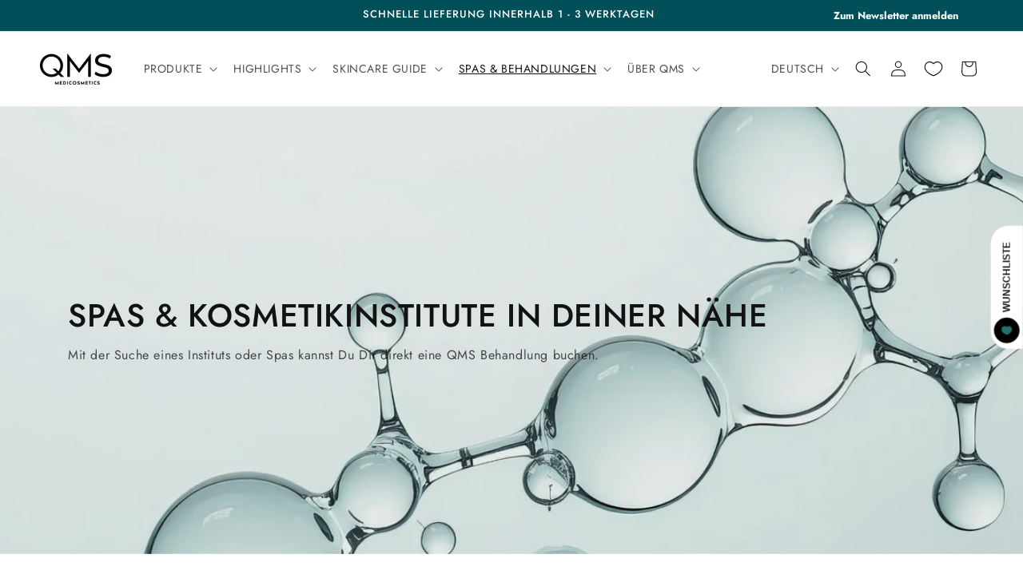

--- FILE ---
content_type: text/html; charset=utf-8
request_url: https://qmsmedicosmetics.de/pages/location-finder
body_size: 70942
content:
<!doctype html>
<html class="no-js" lang="de">
  <head>
<!-- "snippets/limespot.liquid" was not rendered, the associated app was uninstalled -->
    <meta charset="utf-8">
    <meta http-equiv="X-UA-Compatible" content="IE=edge">
    <meta name="viewport" content="width=device-width,initial-scale=1">
    <meta name="theme-color" content="">
    <link rel="canonical" href="https://qmsmedicosmetics.de/pages/location-finder">
    <link rel="preload" as="script" crossorigin="anonymous" href="//qmsmedicosmetics.de/cdn/shop/t/220/assets/petite-vue.es.js"><link rel="icon" type="image/png" href="//qmsmedicosmetics.de/cdn/shop/files/QMS_LOGO_Regular_and_Large_2024_black_RGB_1.jpg?crop=center&height=32&v=1728389062&width=32"><link rel="preconnect" href="https://fonts.shopifycdn.com" crossorigin><title>
      Location Finder
 &ndash; QMS Medicosmetics GmbH</title>

    

    

<meta property="og:site_name" content="QMS Medicosmetics GmbH">
<meta property="og:url" content="https://qmsmedicosmetics.de/pages/location-finder">
<meta property="og:title" content="Location Finder">
<meta property="og:type" content="website">
<meta property="og:description" content="Unsere QMS Pflegelinie gehört zu den hochwertigsten Kollektionen der Branche u. genießt weltweit höchste Reputation. Jetzt Premium-Hautpflege bestellen!"><meta name="twitter:card" content="summary_large_image">
<meta name="twitter:title" content="Location Finder">
<meta name="twitter:description" content="Unsere QMS Pflegelinie gehört zu den hochwertigsten Kollektionen der Branche u. genießt weltweit höchste Reputation. Jetzt Premium-Hautpflege bestellen!">


    <script src="//qmsmedicosmetics.de/cdn/shop/t/220/assets/constants.js?v=58251544750838685771765534723" defer="defer"></script>
    <script src="//qmsmedicosmetics.de/cdn/shop/t/220/assets/pubsub.js?v=158357773527763999511765534723" defer="defer"></script>
    <script src="//qmsmedicosmetics.de/cdn/shop/t/220/assets/global.js?v=2666746064922244601765534723" defer="defer"></script>
    <script src="//qmsmedicosmetics.de/cdn/shop/t/220/assets/tracking-events.js?v=149381082412724232101765534723" defer="defer"></script><script src="//qmsmedicosmetics.de/cdn/shop/t/220/assets/animations.js?v=88693664871331136111765534723" defer="defer"></script><script>window.performance && window.performance.mark && window.performance.mark('shopify.content_for_header.start');</script><meta name="google-site-verification" content="h9zVbVsYDU3oeHKunt6C5tU31CxdRiT0ppgStyG_O4k">
<meta name="facebook-domain-verification" content="paq8tcayi6616p43hv8t5kkv0q9ptm">
<meta name="facebook-domain-verification" content="fgp03dfdbrxr81d0fbmsffvmas1rhq">
<meta name="facebook-domain-verification" content="1z1urkn57ig886l2dbchihb8d9h24y">
<meta name="google-site-verification" content="6ldbdLlbt2L0abZiyLRZlbrdmkV8fCZwIMGZDWn7AI0">
<meta id="shopify-digital-wallet" name="shopify-digital-wallet" content="/56227758230/digital_wallets/dialog">
<meta name="shopify-checkout-api-token" content="b9da4ded29758fbc9cf017c836dc8e50">
<meta id="in-context-paypal-metadata" data-shop-id="56227758230" data-venmo-supported="false" data-environment="production" data-locale="de_DE" data-paypal-v4="true" data-currency="EUR">
<link rel="alternate" hreflang="x-default" href="https://qmsmedicosmetics.de/pages/location-finder">
<link rel="alternate" hreflang="de-DE" href="https://qmsmedicosmetics.de/pages/location-finder">
<link rel="alternate" hreflang="fr-DE" href="https://qmsmedicosmetics.de/fr/pages/chercheur-de-localisation">
<link rel="alternate" hreflang="en-DE" href="https://qmsmedicosmetics.de/en/pages/standortfinder">
<link rel="alternate" hreflang="nl-DE" href="https://qmsmedicosmetics.de/nl/pages/locatiezoeker">
<script async="async" src="/checkouts/internal/preloads.js?locale=de-DE"></script>
<link rel="preconnect" href="https://shop.app" crossorigin="anonymous">
<script async="async" src="https://shop.app/checkouts/internal/preloads.js?locale=de-DE&shop_id=56227758230" crossorigin="anonymous"></script>
<script id="apple-pay-shop-capabilities" type="application/json">{"shopId":56227758230,"countryCode":"DE","currencyCode":"EUR","merchantCapabilities":["supports3DS"],"merchantId":"gid:\/\/shopify\/Shop\/56227758230","merchantName":"QMS Medicosmetics GmbH","requiredBillingContactFields":["postalAddress","email","phone"],"requiredShippingContactFields":["postalAddress","email","phone"],"shippingType":"shipping","supportedNetworks":["visa","maestro","masterCard","amex"],"total":{"type":"pending","label":"QMS Medicosmetics GmbH","amount":"1.00"},"shopifyPaymentsEnabled":true,"supportsSubscriptions":true}</script>
<script id="shopify-features" type="application/json">{"accessToken":"b9da4ded29758fbc9cf017c836dc8e50","betas":["rich-media-storefront-analytics"],"domain":"qmsmedicosmetics.de","predictiveSearch":true,"shopId":56227758230,"locale":"de"}</script>
<script>var Shopify = Shopify || {};
Shopify.shop = "qmsmedicosmetics.myshopify.com";
Shopify.locale = "de";
Shopify.currency = {"active":"EUR","rate":"1.0"};
Shopify.country = "DE";
Shopify.theme = {"name":"[PRODUCTION Theme] | AMP Upsell","id":184559665525,"schema_name":"Dawn","schema_version":"12.0.0","theme_store_id":null,"role":"main"};
Shopify.theme.handle = "null";
Shopify.theme.style = {"id":null,"handle":null};
Shopify.cdnHost = "qmsmedicosmetics.de/cdn";
Shopify.routes = Shopify.routes || {};
Shopify.routes.root = "/";</script>
<script type="module">!function(o){(o.Shopify=o.Shopify||{}).modules=!0}(window);</script>
<script>!function(o){function n(){var o=[];function n(){o.push(Array.prototype.slice.apply(arguments))}return n.q=o,n}var t=o.Shopify=o.Shopify||{};t.loadFeatures=n(),t.autoloadFeatures=n()}(window);</script>
<script>
  window.ShopifyPay = window.ShopifyPay || {};
  window.ShopifyPay.apiHost = "shop.app\/pay";
  window.ShopifyPay.redirectState = null;
</script>
<script id="shop-js-analytics" type="application/json">{"pageType":"page"}</script>
<script defer="defer" async type="module" src="//qmsmedicosmetics.de/cdn/shopifycloud/shop-js/modules/v2/client.init-shop-cart-sync_HUjMWWU5.de.esm.js"></script>
<script defer="defer" async type="module" src="//qmsmedicosmetics.de/cdn/shopifycloud/shop-js/modules/v2/chunk.common_QpfDqRK1.esm.js"></script>
<script type="module">
  await import("//qmsmedicosmetics.de/cdn/shopifycloud/shop-js/modules/v2/client.init-shop-cart-sync_HUjMWWU5.de.esm.js");
await import("//qmsmedicosmetics.de/cdn/shopifycloud/shop-js/modules/v2/chunk.common_QpfDqRK1.esm.js");

  window.Shopify.SignInWithShop?.initShopCartSync?.({"fedCMEnabled":true,"windoidEnabled":true});

</script>
<script>
  window.Shopify = window.Shopify || {};
  if (!window.Shopify.featureAssets) window.Shopify.featureAssets = {};
  window.Shopify.featureAssets['shop-js'] = {"shop-cart-sync":["modules/v2/client.shop-cart-sync_ByUgVWtJ.de.esm.js","modules/v2/chunk.common_QpfDqRK1.esm.js"],"init-fed-cm":["modules/v2/client.init-fed-cm_CVqhkk-1.de.esm.js","modules/v2/chunk.common_QpfDqRK1.esm.js"],"shop-button":["modules/v2/client.shop-button_B0pFlqys.de.esm.js","modules/v2/chunk.common_QpfDqRK1.esm.js"],"shop-cash-offers":["modules/v2/client.shop-cash-offers_CaaeZ5wd.de.esm.js","modules/v2/chunk.common_QpfDqRK1.esm.js","modules/v2/chunk.modal_CS8dP9kO.esm.js"],"init-windoid":["modules/v2/client.init-windoid_B-gyVqfY.de.esm.js","modules/v2/chunk.common_QpfDqRK1.esm.js"],"shop-toast-manager":["modules/v2/client.shop-toast-manager_DgTeluS3.de.esm.js","modules/v2/chunk.common_QpfDqRK1.esm.js"],"init-shop-email-lookup-coordinator":["modules/v2/client.init-shop-email-lookup-coordinator_C5I212n4.de.esm.js","modules/v2/chunk.common_QpfDqRK1.esm.js"],"init-shop-cart-sync":["modules/v2/client.init-shop-cart-sync_HUjMWWU5.de.esm.js","modules/v2/chunk.common_QpfDqRK1.esm.js"],"avatar":["modules/v2/client.avatar_BTnouDA3.de.esm.js"],"pay-button":["modules/v2/client.pay-button_CJaF-UDc.de.esm.js","modules/v2/chunk.common_QpfDqRK1.esm.js"],"init-customer-accounts":["modules/v2/client.init-customer-accounts_BI_wUvuR.de.esm.js","modules/v2/client.shop-login-button_DTPR4l75.de.esm.js","modules/v2/chunk.common_QpfDqRK1.esm.js","modules/v2/chunk.modal_CS8dP9kO.esm.js"],"init-shop-for-new-customer-accounts":["modules/v2/client.init-shop-for-new-customer-accounts_C4qR5Wl-.de.esm.js","modules/v2/client.shop-login-button_DTPR4l75.de.esm.js","modules/v2/chunk.common_QpfDqRK1.esm.js","modules/v2/chunk.modal_CS8dP9kO.esm.js"],"shop-login-button":["modules/v2/client.shop-login-button_DTPR4l75.de.esm.js","modules/v2/chunk.common_QpfDqRK1.esm.js","modules/v2/chunk.modal_CS8dP9kO.esm.js"],"init-customer-accounts-sign-up":["modules/v2/client.init-customer-accounts-sign-up_SG5gYFpP.de.esm.js","modules/v2/client.shop-login-button_DTPR4l75.de.esm.js","modules/v2/chunk.common_QpfDqRK1.esm.js","modules/v2/chunk.modal_CS8dP9kO.esm.js"],"shop-follow-button":["modules/v2/client.shop-follow-button_CmMsyvrH.de.esm.js","modules/v2/chunk.common_QpfDqRK1.esm.js","modules/v2/chunk.modal_CS8dP9kO.esm.js"],"checkout-modal":["modules/v2/client.checkout-modal_tfCxQqrq.de.esm.js","modules/v2/chunk.common_QpfDqRK1.esm.js","modules/v2/chunk.modal_CS8dP9kO.esm.js"],"lead-capture":["modules/v2/client.lead-capture_Ccz5Zm6k.de.esm.js","modules/v2/chunk.common_QpfDqRK1.esm.js","modules/v2/chunk.modal_CS8dP9kO.esm.js"],"shop-login":["modules/v2/client.shop-login_BfivnucW.de.esm.js","modules/v2/chunk.common_QpfDqRK1.esm.js","modules/v2/chunk.modal_CS8dP9kO.esm.js"],"payment-terms":["modules/v2/client.payment-terms_D2Mn0eFV.de.esm.js","modules/v2/chunk.common_QpfDqRK1.esm.js","modules/v2/chunk.modal_CS8dP9kO.esm.js"]};
</script>
<script>(function() {
  var isLoaded = false;
  function asyncLoad() {
    if (isLoaded) return;
    isLoaded = true;
    var urls = ["https:\/\/cdn.nfcube.com\/instafeed-6cb6484667cef79e35d34833fbf74163.js?shop=qmsmedicosmetics.myshopify.com","https:\/\/cdn-app.cart-bot.net\/public\/js\/append.js?shop=qmsmedicosmetics.myshopify.com","\/\/cdn.shopify.com\/proxy\/b87bf2ba22b48574237d1965e45e6efaca9f6290d2f5ecdd006bcd7cc93bcd42\/d1639lhkj5l89m.cloudfront.net\/js\/storefront\/uppromote.js?shop=qmsmedicosmetics.myshopify.com\u0026sp-cache-control=cHVibGljLCBtYXgtYWdlPTkwMA","https:\/\/cdn-bundler.nice-team.net\/app\/js\/bundler.js?shop=qmsmedicosmetics.myshopify.com","\/\/cdn.shopify.com\/proxy\/fe6c1c7fbce609f8be0e74806152c965333e5260c35a6f7d4ef6633d14342297\/wbgspapp.webgains.com\/landing.js?programId=310456\u0026shop=qmsmedicosmetics.myshopify.com\u0026sp-cache-control=cHVibGljLCBtYXgtYWdlPTkwMA"];
    for (var i = 0; i < urls.length; i++) {
      var s = document.createElement('script');
      s.type = 'text/javascript';
      s.async = true;
      s.src = urls[i];
      var x = document.getElementsByTagName('script')[0];
      x.parentNode.insertBefore(s, x);
    }
  };
  if(window.attachEvent) {
    window.attachEvent('onload', asyncLoad);
  } else {
    window.addEventListener('load', asyncLoad, false);
  }
})();</script>
<script id="__st">var __st={"a":56227758230,"offset":3600,"reqid":"8ceb1479-c93b-41a3-9150-fdec3abd278f-1768640301","pageurl":"qmsmedicosmetics.de\/pages\/location-finder","s":"pages-86452961430","u":"4a6c4897c04b","p":"page","rtyp":"page","rid":86452961430};</script>
<script>window.ShopifyPaypalV4VisibilityTracking = true;</script>
<script id="captcha-bootstrap">!function(){'use strict';const t='contact',e='account',n='new_comment',o=[[t,t],['blogs',n],['comments',n],[t,'customer']],c=[[e,'customer_login'],[e,'guest_login'],[e,'recover_customer_password'],[e,'create_customer']],r=t=>t.map((([t,e])=>`form[action*='/${t}']:not([data-nocaptcha='true']) input[name='form_type'][value='${e}']`)).join(','),a=t=>()=>t?[...document.querySelectorAll(t)].map((t=>t.form)):[];function s(){const t=[...o],e=r(t);return a(e)}const i='password',u='form_key',d=['recaptcha-v3-token','g-recaptcha-response','h-captcha-response',i],f=()=>{try{return window.sessionStorage}catch{return}},m='__shopify_v',_=t=>t.elements[u];function p(t,e,n=!1){try{const o=window.sessionStorage,c=JSON.parse(o.getItem(e)),{data:r}=function(t){const{data:e,action:n}=t;return t[m]||n?{data:e,action:n}:{data:t,action:n}}(c);for(const[e,n]of Object.entries(r))t.elements[e]&&(t.elements[e].value=n);n&&o.removeItem(e)}catch(o){console.error('form repopulation failed',{error:o})}}const l='form_type',E='cptcha';function T(t){t.dataset[E]=!0}const w=window,h=w.document,L='Shopify',v='ce_forms',y='captcha';let A=!1;((t,e)=>{const n=(g='f06e6c50-85a8-45c8-87d0-21a2b65856fe',I='https://cdn.shopify.com/shopifycloud/storefront-forms-hcaptcha/ce_storefront_forms_captcha_hcaptcha.v1.5.2.iife.js',D={infoText:'Durch hCaptcha geschützt',privacyText:'Datenschutz',termsText:'Allgemeine Geschäftsbedingungen'},(t,e,n)=>{const o=w[L][v],c=o.bindForm;if(c)return c(t,g,e,D).then(n);var r;o.q.push([[t,g,e,D],n]),r=I,A||(h.body.append(Object.assign(h.createElement('script'),{id:'captcha-provider',async:!0,src:r})),A=!0)});var g,I,D;w[L]=w[L]||{},w[L][v]=w[L][v]||{},w[L][v].q=[],w[L][y]=w[L][y]||{},w[L][y].protect=function(t,e){n(t,void 0,e),T(t)},Object.freeze(w[L][y]),function(t,e,n,w,h,L){const[v,y,A,g]=function(t,e,n){const i=e?o:[],u=t?c:[],d=[...i,...u],f=r(d),m=r(i),_=r(d.filter((([t,e])=>n.includes(e))));return[a(f),a(m),a(_),s()]}(w,h,L),I=t=>{const e=t.target;return e instanceof HTMLFormElement?e:e&&e.form},D=t=>v().includes(t);t.addEventListener('submit',(t=>{const e=I(t);if(!e)return;const n=D(e)&&!e.dataset.hcaptchaBound&&!e.dataset.recaptchaBound,o=_(e),c=g().includes(e)&&(!o||!o.value);(n||c)&&t.preventDefault(),c&&!n&&(function(t){try{if(!f())return;!function(t){const e=f();if(!e)return;const n=_(t);if(!n)return;const o=n.value;o&&e.removeItem(o)}(t);const e=Array.from(Array(32),(()=>Math.random().toString(36)[2])).join('');!function(t,e){_(t)||t.append(Object.assign(document.createElement('input'),{type:'hidden',name:u})),t.elements[u].value=e}(t,e),function(t,e){const n=f();if(!n)return;const o=[...t.querySelectorAll(`input[type='${i}']`)].map((({name:t})=>t)),c=[...d,...o],r={};for(const[a,s]of new FormData(t).entries())c.includes(a)||(r[a]=s);n.setItem(e,JSON.stringify({[m]:1,action:t.action,data:r}))}(t,e)}catch(e){console.error('failed to persist form',e)}}(e),e.submit())}));const S=(t,e)=>{t&&!t.dataset[E]&&(n(t,e.some((e=>e===t))),T(t))};for(const o of['focusin','change'])t.addEventListener(o,(t=>{const e=I(t);D(e)&&S(e,y())}));const B=e.get('form_key'),M=e.get(l),P=B&&M;t.addEventListener('DOMContentLoaded',(()=>{const t=y();if(P)for(const e of t)e.elements[l].value===M&&p(e,B);[...new Set([...A(),...v().filter((t=>'true'===t.dataset.shopifyCaptcha))])].forEach((e=>S(e,t)))}))}(h,new URLSearchParams(w.location.search),n,t,e,['guest_login'])})(!0,!0)}();</script>
<script integrity="sha256-4kQ18oKyAcykRKYeNunJcIwy7WH5gtpwJnB7kiuLZ1E=" data-source-attribution="shopify.loadfeatures" defer="defer" src="//qmsmedicosmetics.de/cdn/shopifycloud/storefront/assets/storefront/load_feature-a0a9edcb.js" crossorigin="anonymous"></script>
<script crossorigin="anonymous" defer="defer" src="//qmsmedicosmetics.de/cdn/shopifycloud/storefront/assets/shopify_pay/storefront-65b4c6d7.js?v=20250812"></script>
<script data-source-attribution="shopify.dynamic_checkout.dynamic.init">var Shopify=Shopify||{};Shopify.PaymentButton=Shopify.PaymentButton||{isStorefrontPortableWallets:!0,init:function(){window.Shopify.PaymentButton.init=function(){};var t=document.createElement("script");t.src="https://qmsmedicosmetics.de/cdn/shopifycloud/portable-wallets/latest/portable-wallets.de.js",t.type="module",document.head.appendChild(t)}};
</script>
<script data-source-attribution="shopify.dynamic_checkout.buyer_consent">
  function portableWalletsHideBuyerConsent(e){var t=document.getElementById("shopify-buyer-consent"),n=document.getElementById("shopify-subscription-policy-button");t&&n&&(t.classList.add("hidden"),t.setAttribute("aria-hidden","true"),n.removeEventListener("click",e))}function portableWalletsShowBuyerConsent(e){var t=document.getElementById("shopify-buyer-consent"),n=document.getElementById("shopify-subscription-policy-button");t&&n&&(t.classList.remove("hidden"),t.removeAttribute("aria-hidden"),n.addEventListener("click",e))}window.Shopify?.PaymentButton&&(window.Shopify.PaymentButton.hideBuyerConsent=portableWalletsHideBuyerConsent,window.Shopify.PaymentButton.showBuyerConsent=portableWalletsShowBuyerConsent);
</script>
<script data-source-attribution="shopify.dynamic_checkout.cart.bootstrap">document.addEventListener("DOMContentLoaded",(function(){function t(){return document.querySelector("shopify-accelerated-checkout-cart, shopify-accelerated-checkout")}if(t())Shopify.PaymentButton.init();else{new MutationObserver((function(e,n){t()&&(Shopify.PaymentButton.init(),n.disconnect())})).observe(document.body,{childList:!0,subtree:!0})}}));
</script>
<link id="shopify-accelerated-checkout-styles" rel="stylesheet" media="screen" href="https://qmsmedicosmetics.de/cdn/shopifycloud/portable-wallets/latest/accelerated-checkout-backwards-compat.css" crossorigin="anonymous">
<style id="shopify-accelerated-checkout-cart">
        #shopify-buyer-consent {
  margin-top: 1em;
  display: inline-block;
  width: 100%;
}

#shopify-buyer-consent.hidden {
  display: none;
}

#shopify-subscription-policy-button {
  background: none;
  border: none;
  padding: 0;
  text-decoration: underline;
  font-size: inherit;
  cursor: pointer;
}

#shopify-subscription-policy-button::before {
  box-shadow: none;
}

      </style>
<script id="sections-script" data-sections="header" defer="defer" src="//qmsmedicosmetics.de/cdn/shop/t/220/compiled_assets/scripts.js?v=129323"></script>
<script>window.performance && window.performance.mark && window.performance.mark('shopify.content_for_header.end');</script>


    <style data-shopify>
      @font-face {
  font-family: Jost;
  font-weight: 400;
  font-style: normal;
  font-display: swap;
  src: url("//qmsmedicosmetics.de/cdn/fonts/jost/jost_n4.d47a1b6347ce4a4c9f437608011273009d91f2b7.woff2") format("woff2"),
       url("//qmsmedicosmetics.de/cdn/fonts/jost/jost_n4.791c46290e672b3f85c3d1c651ef2efa3819eadd.woff") format("woff");
}

      @font-face {
  font-family: Jost;
  font-weight: 700;
  font-style: normal;
  font-display: swap;
  src: url("//qmsmedicosmetics.de/cdn/fonts/jost/jost_n7.921dc18c13fa0b0c94c5e2517ffe06139c3615a3.woff2") format("woff2"),
       url("//qmsmedicosmetics.de/cdn/fonts/jost/jost_n7.cbfc16c98c1e195f46c536e775e4e959c5f2f22b.woff") format("woff");
}

      @font-face {
  font-family: Jost;
  font-weight: 400;
  font-style: italic;
  font-display: swap;
  src: url("//qmsmedicosmetics.de/cdn/fonts/jost/jost_i4.b690098389649750ada222b9763d55796c5283a5.woff2") format("woff2"),
       url("//qmsmedicosmetics.de/cdn/fonts/jost/jost_i4.fd766415a47e50b9e391ae7ec04e2ae25e7e28b0.woff") format("woff");
}

      @font-face {
  font-family: Jost;
  font-weight: 700;
  font-style: italic;
  font-display: swap;
  src: url("//qmsmedicosmetics.de/cdn/fonts/jost/jost_i7.d8201b854e41e19d7ed9b1a31fe4fe71deea6d3f.woff2") format("woff2"),
       url("//qmsmedicosmetics.de/cdn/fonts/jost/jost_i7.eae515c34e26b6c853efddc3fc0c552e0de63757.woff") format("woff");
}

      @font-face {
  font-family: Jost;
  font-weight: 500;
  font-style: normal;
  font-display: swap;
  src: url("//qmsmedicosmetics.de/cdn/fonts/jost/jost_n5.7c8497861ffd15f4e1284cd221f14658b0e95d61.woff2") format("woff2"),
       url("//qmsmedicosmetics.de/cdn/fonts/jost/jost_n5.fb6a06896db583cc2df5ba1b30d9c04383119dd9.woff") format("woff");
}


      
        :root,
        .color-background-1 {
          --color-background: 255,255,255;
        
          --gradient-background: #ffffff;
        

        

        --color-foreground: 18,18,18;
        --color-background-contrast: 191,191,191;
        --color-shadow: 18,18,18;
        --color-button: 18,18,18;
        --color-button-text: 255,255,255;
        --color-secondary-button: 255,255,255;
        --color-secondary-button-text: 18,18,18;
        --color-link: 18,18,18;
        --color-badge-foreground: 18,18,18;
        --color-badge-background: 255,255,255;
        --color-badge-border: 18,18,18;
        --payment-terms-background-color: rgb(255 255 255);
        --color-mobile-text-color: 18,18,18;
      }
      
        
        .color-background-2 {
          --color-background: 243,243,243;
        
          --gradient-background: #f3f3f3;
        

        

        --color-foreground: 18,18,18;
        --color-background-contrast: 179,179,179;
        --color-shadow: 18,18,18;
        --color-button: 18,18,18;
        --color-button-text: 243,243,243;
        --color-secondary-button: 243,243,243;
        --color-secondary-button-text: 18,18,18;
        --color-link: 18,18,18;
        --color-badge-foreground: 18,18,18;
        --color-badge-background: 243,243,243;
        --color-badge-border: 18,18,18;
        --payment-terms-background-color: rgb(243 243 243);
        --color-mobile-text-color: 18,18,18;
      }
      
        
        .color-inverse {
          --color-background: 36,40,51;
        
          --gradient-background: #242833;
        

        

        --color-foreground: 255,255,255;
        --color-background-contrast: 47,52,66;
        --color-shadow: 18,18,18;
        --color-button: 255,255,255;
        --color-button-text: 0,0,0;
        --color-secondary-button: 36,40,51;
        --color-secondary-button-text: 255,255,255;
        --color-link: 255,255,255;
        --color-badge-foreground: 255,255,255;
        --color-badge-background: 36,40,51;
        --color-badge-border: 255,255,255;
        --payment-terms-background-color: rgb(36 40 51);
        --color-mobile-text-color: 18,18,18;
      }
      
        
        .color-accent-1 {
          --color-background: 18,18,18;
        
          --gradient-background: #121212;
        

        

        --color-foreground: 255,255,255;
        --color-background-contrast: 146,146,146;
        --color-shadow: 18,18,18;
        --color-button: 255,255,255;
        --color-button-text: 18,18,18;
        --color-secondary-button: 18,18,18;
        --color-secondary-button-text: 255,255,255;
        --color-link: 255,255,255;
        --color-badge-foreground: 255,255,255;
        --color-badge-background: 18,18,18;
        --color-badge-border: 255,255,255;
        --payment-terms-background-color: rgb(18 18 18);
        --color-mobile-text-color: 18,18,18;
      }
      
        
        .color-accent-2 {
          --color-background: 51,79,180;
        
          --gradient-background: #334fb4;
        

        

        --color-foreground: 255,255,255;
        --color-background-contrast: 23,35,81;
        --color-shadow: 18,18,18;
        --color-button: 255,255,255;
        --color-button-text: 51,79,180;
        --color-secondary-button: 51,79,180;
        --color-secondary-button-text: 255,255,255;
        --color-link: 255,255,255;
        --color-badge-foreground: 255,255,255;
        --color-badge-background: 51,79,180;
        --color-badge-border: 255,255,255;
        --payment-terms-background-color: rgb(51 79 180);
        --color-mobile-text-color: 18,18,18;
      }
      
        
        .color-scheme-bddc3a6b-8891-41e6-9458-e9dd4a28193e {
          --color-background: 255,255,255;
        
          --gradient-background: #ffffff;
        

        

        --color-foreground: 18,18,18;
        --color-background-contrast: 191,191,191;
        --color-shadow: 18,18,18;
        --color-button: 36,112,111;
        --color-button-text: 255,255,255;
        --color-secondary-button: 255,255,255;
        --color-secondary-button-text: 0,104,116;
        --color-link: 0,104,116;
        --color-badge-foreground: 18,18,18;
        --color-badge-background: 255,255,255;
        --color-badge-border: 18,18,18;
        --payment-terms-background-color: rgb(255 255 255);
        --color-mobile-text-color: 18,18,18;
      }
      
        
        .color-scheme-d106c80c-2fcb-454d-b316-ad817d09d39c {
          --color-background: 179,173,173;
        
          --gradient-background: #b3adad;
        

        

        --color-foreground: 18,18,18;
        --color-background-contrast: 117,108,108;
        --color-shadow: 18,18,18;
        --color-button: 18,18,18;
        --color-button-text: 255,255,255;
        --color-secondary-button: 179,173,173;
        --color-secondary-button-text: 18,18,18;
        --color-link: 18,18,18;
        --color-badge-foreground: 18,18,18;
        --color-badge-background: 179,173,173;
        --color-badge-border: 18,18,18;
        --payment-terms-background-color: rgb(179 173 173);
        --color-mobile-text-color: 18,18,18;
      }
      
        
        .color-scheme-e6e15a36-20e2-42a0-bd50-3a1b0b17e0e7 {
          --color-background: 248,248,248;
        
          --gradient-background: #f8f8f8;
        

        

        --color-foreground: 0,104,116;
        --color-background-contrast: 184,184,184;
        --color-shadow: 18,18,18;
        --color-button: 0,104,116;
        --color-button-text: 255,255,255;
        --color-secondary-button: 248,248,248;
        --color-secondary-button-text: 18,18,18;
        --color-link: 18,18,18;
        --color-badge-foreground: 0,104,116;
        --color-badge-background: 248,248,248;
        --color-badge-border: 0,104,116;
        --payment-terms-background-color: rgb(248 248 248);
        --color-mobile-text-color: 18,18,18;
      }
      
        
        .color-scheme-a9bcb85c-bde0-4c4d-9240-c319cdaad6a5 {
          --color-background: 255,255,255;
        
          --gradient-background: #ffffff;
        

        

        --color-foreground: 255,255,255;
        --color-background-contrast: 191,191,191;
        --color-shadow: 0,104,116;
        --color-button: 0,104,116;
        --color-button-text: 255,255,255;
        --color-secondary-button: 255,255,255;
        --color-secondary-button-text: 0,104,116;
        --color-link: 0,104,116;
        --color-badge-foreground: 255,255,255;
        --color-badge-background: 255,255,255;
        --color-badge-border: 255,255,255;
        --payment-terms-background-color: rgb(255 255 255);
        --color-mobile-text-color: 18,18,18;
      }
      
        
        .color-scheme-e60fee7e-91ad-4203-b3d7-b45e7d454b7f {
          --color-background: 255,255,255;
        
          --gradient-background: #ffffff;
        

        

        --color-foreground: 36,112,111;
        --color-background-contrast: 191,191,191;
        --color-shadow: 18,18,18;
        --color-button: 18,18,18;
        --color-button-text: 255,255,255;
        --color-secondary-button: 255,255,255;
        --color-secondary-button-text: 18,18,18;
        --color-link: 18,18,18;
        --color-badge-foreground: 36,112,111;
        --color-badge-background: 255,255,255;
        --color-badge-border: 36,112,111;
        --payment-terms-background-color: rgb(255 255 255);
        --color-mobile-text-color: 18,18,18;
      }
      
        
        .color-scheme-9dca86d4-8859-4383-a14b-30a47fd5d5d7 {
          --color-background: 255,255,255;
        
          --gradient-background: #ffffff;
        

        

        --color-foreground: 18,18,18;
        --color-background-contrast: 191,191,191;
        --color-shadow: 18,18,18;
        --color-button: 36,112,111;
        --color-button-text: 255,255,255;
        --color-secondary-button: 255,255,255;
        --color-secondary-button-text: 36,112,111;
        --color-link: 36,112,111;
        --color-badge-foreground: 18,18,18;
        --color-badge-background: 255,255,255;
        --color-badge-border: 18,18,18;
        --payment-terms-background-color: rgb(255 255 255);
        --color-mobile-text-color: 18,18,18;
      }
      
        
        .color-scheme-8a3474ea-b595-4eca-9b75-9eaa5eb1cefd {
          --color-background: 248,248,248;
        
          --gradient-background: #f8f8f8;
        

        

        --color-foreground: 18,18,18;
        --color-background-contrast: 184,184,184;
        --color-shadow: 18,18,18;
        --color-button: 36,112,111;
        --color-button-text: 255,255,255;
        --color-secondary-button: 248,248,248;
        --color-secondary-button-text: 18,18,18;
        --color-link: 18,18,18;
        --color-badge-foreground: 18,18,18;
        --color-badge-background: 248,248,248;
        --color-badge-border: 18,18,18;
        --payment-terms-background-color: rgb(248 248 248);
        --color-mobile-text-color: 18,18,18;
      }
      
        
        .color-scheme-8f4ad642-2034-487b-a074-005063ef3af6 {
          --color-background: 0,79,89;
        
          --gradient-background: #004f59;
        

        

        --color-foreground: 255,255,255;
        --color-background-contrast: 0,102,114;
        --color-shadow: 255,255,255;
        --color-button: 255,255,255;
        --color-button-text: 255,255,255;
        --color-secondary-button: 0,79,89;
        --color-secondary-button-text: 255,255,255;
        --color-link: 255,255,255;
        --color-badge-foreground: 255,255,255;
        --color-badge-background: 0,79,89;
        --color-badge-border: 255,255,255;
        --payment-terms-background-color: rgb(0 79 89);
        --color-mobile-text-color: 255,255,255;
      }
      
        
        .color-scheme-60ff0f03-a2d5-416c-8221-c1123508bd61 {
          --color-background: 0,104,116;
        
          --gradient-background: #006874;
        

        

        --color-foreground: 255,255,255;
        --color-background-contrast: 0,0,0;
        --color-shadow: 255,255,255;
        --color-button: 255,255,255;
        --color-button-text: 255,255,255;
        --color-secondary-button: 0,104,116;
        --color-secondary-button-text: 255,255,255;
        --color-link: 255,255,255;
        --color-badge-foreground: 255,255,255;
        --color-badge-background: 0,104,116;
        --color-badge-border: 255,255,255;
        --payment-terms-background-color: rgb(0 104 116);
        --color-mobile-text-color: 255,255,255;
      }
      
        
        .color-scheme-67285ddb-a2f1-4b9d-94e7-4185f51380b7 {
          --color-background: 230,240,241;
        
          --gradient-background: #e6f0f1;
        

        

        --color-foreground: 0,0,0;
        --color-background-contrast: 148,191,195;
        --color-shadow: 18,18,18;
        --color-button: 0,104,116;
        --color-button-text: 255,255,255;
        --color-secondary-button: 230,240,241;
        --color-secondary-button-text: 18,18,18;
        --color-link: 18,18,18;
        --color-badge-foreground: 0,0,0;
        --color-badge-background: 230,240,241;
        --color-badge-border: 0,0,0;
        --payment-terms-background-color: rgb(230 240 241);
        --color-mobile-text-color: 18,18,18;
      }
      

      body, .color-background-1, .color-background-2, .color-inverse, .color-accent-1, .color-accent-2, .color-scheme-bddc3a6b-8891-41e6-9458-e9dd4a28193e, .color-scheme-d106c80c-2fcb-454d-b316-ad817d09d39c, .color-scheme-e6e15a36-20e2-42a0-bd50-3a1b0b17e0e7, .color-scheme-a9bcb85c-bde0-4c4d-9240-c319cdaad6a5, .color-scheme-e60fee7e-91ad-4203-b3d7-b45e7d454b7f, .color-scheme-9dca86d4-8859-4383-a14b-30a47fd5d5d7, .color-scheme-8a3474ea-b595-4eca-9b75-9eaa5eb1cefd, .color-scheme-8f4ad642-2034-487b-a074-005063ef3af6, .color-scheme-60ff0f03-a2d5-416c-8221-c1123508bd61, .color-scheme-67285ddb-a2f1-4b9d-94e7-4185f51380b7 {
        color: rgba(var(--color-foreground), 0.75);
        background-color: rgb(var(--color-background));
      }

      :root {
        --font-body-family: Jost, sans-serif;
        --font-body-style: normal;
        --font-body-weight: 400;
        --font-body-weight-bold: 700;

        --font-heading-family: Jost, sans-serif;
        --font-heading-style: normal;
        --font-heading-weight: 500;

        --font-body-scale: 1.0;
        --font-heading-scale: 1.0;

        --media-padding: px;
        --media-border-opacity: 0.05;
        --media-border-width: 1px;
        --media-radius: 0px;
        --media-shadow-opacity: 0.0;
        --media-shadow-horizontal-offset: 0px;
        --media-shadow-vertical-offset: 4px;
        --media-shadow-blur-radius: 5px;
        --media-shadow-visible: 0;

        --page-width: 160rem;
        --page-width-margin: 0rem;

        --product-card-image-padding: 0.0rem;
        --product-card-corner-radius: 0.0rem;
        --product-card-text-alignment: left;
        --product-card-border-width: 0.0rem;
        --product-card-border-opacity: 0.1;
        --product-card-shadow-opacity: 0.0;
        --product-card-shadow-visible: 0;
        --product-card-shadow-horizontal-offset: 0.0rem;
        --product-card-shadow-vertical-offset: 0.4rem;
        --product-card-shadow-blur-radius: 0.5rem;

        --collection-card-image-padding: 0.0rem;
        --collection-card-corner-radius: 0.0rem;
        --collection-card-text-alignment: left;
        --collection-card-border-width: 0.0rem;
        --collection-card-border-opacity: 0.1;
        --collection-card-shadow-opacity: 0.0;
        --collection-card-shadow-visible: 0;
        --collection-card-shadow-horizontal-offset: 0.0rem;
        --collection-card-shadow-vertical-offset: 0.4rem;
        --collection-card-shadow-blur-radius: 0.5rem;

        --blog-card-image-padding: 0.0rem;
        --blog-card-corner-radius: 0.0rem;
        --blog-card-text-alignment: left;
        --blog-card-border-width: 0.0rem;
        --blog-card-border-opacity: 0.1;
        --blog-card-shadow-opacity: 0.0;
        --blog-card-shadow-visible: 0;
        --blog-card-shadow-horizontal-offset: 0.0rem;
        --blog-card-shadow-vertical-offset: 0.4rem;
        --blog-card-shadow-blur-radius: 0.5rem;

        --badge-corner-radius: 4.0rem;

        --popup-border-width: 1px;
        --popup-border-opacity: 0.1;
        --popup-corner-radius: 0px;
        --popup-shadow-opacity: 0.05;
        --popup-shadow-horizontal-offset: 0px;
        --popup-shadow-vertical-offset: 4px;
        --popup-shadow-blur-radius: 5px;

        --drawer-border-width: 1px;
        --drawer-border-opacity: 0.1;
        --drawer-shadow-opacity: 0.0;
        --drawer-shadow-horizontal-offset: 0px;
        --drawer-shadow-vertical-offset: 4px;
        --drawer-shadow-blur-radius: 5px;

        --spacing-sections-desktop: 0px;
        --spacing-sections-mobile: 0px;

        --grid-desktop-vertical-spacing: 8px;
        --grid-desktop-horizontal-spacing: 8px;
        --grid-mobile-vertical-spacing: 4px;
        --grid-mobile-horizontal-spacing: 4px;

        --text-boxes-border-opacity: 0.1;
        --text-boxes-border-width: 0px;
        --text-boxes-radius: 0px;
        --text-boxes-shadow-opacity: 0.0;
        --text-boxes-shadow-visible: 0;
        --text-boxes-shadow-horizontal-offset: 0px;
        --text-boxes-shadow-vertical-offset: 4px;
        --text-boxes-shadow-blur-radius: 5px;

        --buttons-radius: 0px;
        --buttons-radius-outset: 0px;
        --buttons-border-width: 1px;
        --buttons-border-opacity: 1.0;
        --buttons-shadow-opacity: 0.0;
        --buttons-shadow-visible: 0;
        --buttons-shadow-horizontal-offset: 0px;
        --buttons-shadow-vertical-offset: 4px;
        --buttons-shadow-blur-radius: 5px;
        --buttons-border-offset: 0px;

        --inputs-radius: 0px;
        --inputs-border-width: 1px;
        --inputs-border-opacity: 0.55;
        --inputs-shadow-opacity: 0.0;
        --inputs-shadow-horizontal-offset: 0px;
        --inputs-margin-offset: 0px;
        --inputs-shadow-vertical-offset: 4px;
        --inputs-shadow-blur-radius: 5px;
        --inputs-radius-outset: 0px;

        --variant-pills-radius: 40px;
        --variant-pills-border-width: 1px;
        --variant-pills-border-opacity: 0.55;
        --variant-pills-shadow-opacity: 0.0;
        --variant-pills-shadow-horizontal-offset: 0px;
        --variant-pills-shadow-vertical-offset: 4px;
        --variant-pills-shadow-blur-radius: 5px;
      }

      *,
      *::before,
      *::after {
        box-sizing: inherit;
      }

      html {
        box-sizing: border-box;
        font-size: calc(var(--font-body-scale) * 62.5%);
        height: 100%;
      }

      body {
        display: grid;
        grid-template-rows: auto auto 1fr auto;
        grid-template-columns: 100%;
        min-height: 100%;
        margin: 0;
        font-size: 1.5rem;
        letter-spacing: 0.06rem;
        line-height: calc(1 + 0.8 / var(--font-body-scale));
        font-family: var(--font-body-family);
        font-style: var(--font-body-style);
        font-weight: var(--font-body-weight);
      }

      @media screen and (min-width: 750px) {
        body {
          font-size: 1.6rem;
        }
      }
    </style>

    <link href="//qmsmedicosmetics.de/cdn/shop/t/220/assets/base.css?v=31921888776587190061765534723" rel="stylesheet" type="text/css" media="all" />
<link rel="preload" as="font" href="//qmsmedicosmetics.de/cdn/fonts/jost/jost_n4.d47a1b6347ce4a4c9f437608011273009d91f2b7.woff2" type="font/woff2" crossorigin><link rel="preload" as="font" href="//qmsmedicosmetics.de/cdn/fonts/jost/jost_n5.7c8497861ffd15f4e1284cd221f14658b0e95d61.woff2" type="font/woff2" crossorigin><link href="//qmsmedicosmetics.de/cdn/shop/t/220/assets/component-localization-form.css?v=154312166514727760851765534723" rel="stylesheet" type="text/css" media="all" />
      <script src="//qmsmedicosmetics.de/cdn/shop/t/220/assets/localization-form.js?v=161644695336821385561765534723" defer="defer"></script><link
        rel="stylesheet"
        href="//qmsmedicosmetics.de/cdn/shop/t/220/assets/component-predictive-search.css?v=35754378632081498971765534723"
        media="print"
        onload="this.media='all'"
      ><script>
      document.documentElement.className = document.documentElement.className.replace('no-js', 'js');
      if (Shopify.designMode) {
        document.documentElement.classList.add('shopify-design-mode');
      }
    </script>

    <!-- Taboola Pixel Code -->
<script type='text/javascript'>
  window._tfa = window._tfa || [];
  window._tfa.push({notify: 'event', name: 'page_view', id: 1730191});
  !function (t, f, a, x) {
         if (!document.getElementById(x)) {
            t.async = 1;t.src = a;t.id=x;f.parentNode.insertBefore(t, f);
         }
  }(document.createElement('script'),
  document.getElementsByTagName('script')[0],
  '//cdn.taboola.com/libtrc/unip/1730191/tfa.js',
  'tb_tfa_script');
</script>
<!-- End of Taboola Pixel Code -->

  <!-- BEGIN app block: shopify://apps/consentmo-gdpr/blocks/gdpr_cookie_consent/4fbe573f-a377-4fea-9801-3ee0858cae41 -->


<!-- END app block --><!-- BEGIN app block: shopify://apps/bundler/blocks/bundler-script-append/7a6ae1b8-3b16-449b-8429-8bb89a62c664 --><script defer="defer">
	/**	Bundler script loader, version number: 2.0 */
	(function(){
		var loadScript=function(a,b){var c=document.createElement("script");c.type="text/javascript",c.readyState?c.onreadystatechange=function(){("loaded"==c.readyState||"complete"==c.readyState)&&(c.onreadystatechange=null,b())}:c.onload=function(){b()},c.src=a,document.getElementsByTagName("head")[0].appendChild(c)};
		appendScriptUrl('qmsmedicosmetics.myshopify.com');

		// get script url and append timestamp of last change
		function appendScriptUrl(shop) {

			var timeStamp = Math.floor(Date.now() / (1000*1*1));
			var timestampUrl = 'https://bundler.nice-team.net/app/shop/status/'+shop+'.js?'+timeStamp;

			loadScript(timestampUrl, function() {
				// append app script
				if (typeof bundler_settings_updated == 'undefined') {
					console.log('settings are undefined');
					bundler_settings_updated = 'default-by-script';
				}
				var scriptUrl = "https://cdn-bundler.nice-team.net/app/js/bundler-script.js?shop="+shop+"&"+bundler_settings_updated;
				loadScript(scriptUrl, function(){});
			});
		}
	})();

	var BndlrScriptAppended = true;
	
</script>

<!-- END app block --><!-- BEGIN app block: shopify://apps/klaviyo-email-marketing-sms/blocks/klaviyo-onsite-embed/2632fe16-c075-4321-a88b-50b567f42507 -->












  <script async src="https://static.klaviyo.com/onsite/js/X7Jb9g/klaviyo.js?company_id=X7Jb9g"></script>
  <script>!function(){if(!window.klaviyo){window._klOnsite=window._klOnsite||[];try{window.klaviyo=new Proxy({},{get:function(n,i){return"push"===i?function(){var n;(n=window._klOnsite).push.apply(n,arguments)}:function(){for(var n=arguments.length,o=new Array(n),w=0;w<n;w++)o[w]=arguments[w];var t="function"==typeof o[o.length-1]?o.pop():void 0,e=new Promise((function(n){window._klOnsite.push([i].concat(o,[function(i){t&&t(i),n(i)}]))}));return e}}})}catch(n){window.klaviyo=window.klaviyo||[],window.klaviyo.push=function(){var n;(n=window._klOnsite).push.apply(n,arguments)}}}}();</script>

  




  <script>
    window.klaviyoReviewsProductDesignMode = false
  </script>







<!-- END app block --><!-- BEGIN app block: shopify://apps/hulk-form-builder/blocks/app-embed/b6b8dd14-356b-4725-a4ed-77232212b3c3 --><!-- BEGIN app snippet: hulkapps-formbuilder-theme-ext --><script type="text/javascript">
  
  if (typeof window.formbuilder_customer != "object") {
        window.formbuilder_customer = {}
  }

  window.hulkFormBuilder = {
    form_data: {"form_-uStNt_1lhRayc-i8UXSVw":{"uuid":"-uStNt_1lhRayc-i8UXSVw","form_name":"B2B Contact Form","form_data":{"div_back_gradient_1":"#fff","div_back_gradient_2":"#fff","back_color":"#fff","form_title":"","form_submit":"SENDEN","after_submit":"hideAndmessage","after_submit_msg":"","captcha_enable":"no","label_style":"inlineLabels","input_border_radius":"2","back_type":"transparent","input_back_color":"#fff","input_back_color_hover":"#fff","back_shadow":"none","label_font_clr":"#333333","input_font_clr":"#333333","button_align":"fullBtn","button_clr":"#fff","button_back_clr":"#006874","button_border_radius":"2","form_width":"600px","form_border_size":"2","form_border_clr":"#ffffff","form_border_radius":"1","label_font_size":"14","input_font_size":"12","button_font_size":"16","form_padding":"35","input_border_color":"#ccc","input_border_color_hover":"#ccc","btn_border_clr":"#006874","btn_border_size":"1","form_name":"B2B Contact Form","":"russo@qmsmedicosmetics.com","form_access_message":"\u003cp\u003ePlease login to access the form\u003cbr\u003eDo not have an account? Create account\u003c\/p\u003e","formElements":[{"Conditions":{},"type":"text","position":0,"label":"Firmenname","required":"yes","halfwidth":"no","page_number":1},{"Conditions":{},"type":"text","position":1,"label":"Firmenadresse","required":"yes","page_number":1},{"type":"text","position":2,"label":"Vorname","customClass":"","halfwidth":"yes","Conditions":{},"page_number":1,"required":"yes"},{"type":"text","position":3,"label":"Nachname","halfwidth":"yes","Conditions":{},"page_number":1,"required":"yes"},{"type":"email","position":4,"label":"E-mail","required":"yes","email_confirm":"yes","Conditions":{},"page_number":1},{"type":"select","position":5,"label":"Art des Standorts","values":"Day Spa\nMed Spa\nHotel\/Resort Spa\nEinzelhandel\nOnline-Händler\nOther","Conditions":{},"page_number":1,"elementCost":{},"other_value":"yes","other_value_label":"Sonstiges"},{"Conditions":{},"type":"text","position":6,"label":"Websiteadresse","required":"yes","page_number":1},{"Conditions":{},"type":"text","position":7,"label":"Mit welchen Marken arbeitest Du derzeit zusammen?","required":"yes","page_number":1},{"Conditions":{},"type":"text","position":8,"label":"Wie bist Du auf QMS Medicosmetics aufmerksam geworden?","required":"yes","page_number":1}]},"is_spam_form":false,"shop_uuid":"kOtsK_QMXkomgk7Btxg9xg","shop_timezone":"Europe\/Berlin","shop_id":149235,"shop_is_after_submit_enabled":false,"shop_shopify_plan":"shopify_plus","shop_shopify_domain":"qmsmedicosmetics.myshopify.com","shop_remove_watermark":false,"shop_created_at":"2025-09-15T07:29:23.121-05:00"}},
    shop_data: {"shop_kOtsK_QMXkomgk7Btxg9xg":{"shop_uuid":"kOtsK_QMXkomgk7Btxg9xg","shop_timezone":"Europe\/Berlin","shop_id":149235,"shop_is_after_submit_enabled":false,"shop_shopify_plan":"Shopify Plus","shop_shopify_domain":"qmsmedicosmetics.myshopify.com","shop_created_at":"2025-09-15T12:29:23.121Z","is_skip_metafield":false,"shop_deleted":false,"shop_disabled":false}},
    settings_data: {"shop_settings":{"shop_customise_msgs":[],"default_customise_msgs":{"is_required":"is required","thank_you":"Thank you! The form was submitted successfully.","processing":"Processing...","valid_data":"Please provide valid data","valid_email":"Provide valid email format","valid_tags":"HTML Tags are not allowed","valid_phone":"Provide valid phone number","valid_captcha":"Please provide valid captcha response","valid_url":"Provide valid URL","only_number_alloud":"Provide valid number in","number_less":"must be less than","number_more":"must be more than","image_must_less":"Image must be less than 20MB","image_number":"Images allowed","image_extension":"Invalid extension! Please provide image file","error_image_upload":"Error in image upload. Please try again.","error_file_upload":"Error in file upload. Please try again.","your_response":"Your response","error_form_submit":"Error occur.Please try again after sometime.","email_submitted":"Form with this email is already submitted","invalid_email_by_zerobounce":"The email address you entered appears to be invalid. Please check it and try again.","download_file":"Download file","card_details_invalid":"Your card details are invalid","card_details":"Card details","please_enter_card_details":"Please enter card details","card_number":"Card number","exp_mm":"Exp MM","exp_yy":"Exp YY","crd_cvc":"CVV","payment_value":"Payment amount","please_enter_payment_amount":"Please enter payment amount","address1":"Address line 1","address2":"Address line 2","city":"City","province":"Province","zipcode":"Zip code","country":"Country","blocked_domain":"This form does not accept addresses from","file_must_less":"File must be less than 20MB","file_extension":"Invalid extension! Please provide file","only_file_number_alloud":"files allowed","previous":"Previous","next":"Next","must_have_a_input":"Please enter at least one field.","please_enter_required_data":"Please enter required data","atleast_one_special_char":"Include at least one special character","atleast_one_lowercase_char":"Include at least one lowercase character","atleast_one_uppercase_char":"Include at least one uppercase character","atleast_one_number":"Include at least one number","must_have_8_chars":"Must have 8 characters long","be_between_8_and_12_chars":"Be between 8 and 12 characters long","please_select":"Please Select","phone_submitted":"Form with this phone number is already submitted","user_res_parse_error":"Error while submitting the form","valid_same_values":"values must be same","product_choice_clear_selection":"Clear Selection","picture_choice_clear_selection":"Clear Selection","remove_all_for_file_image_upload":"Remove All","invalid_file_type_for_image_upload":"You can't upload files of this type.","invalid_file_type_for_signature_upload":"You can't upload files of this type.","max_files_exceeded_for_file_upload":"You can not upload any more files.","max_files_exceeded_for_image_upload":"You can not upload any more files.","file_already_exist":"File already uploaded","max_limit_exceed":"You have added the maximum number of text fields.","cancel_upload_for_file_upload":"Cancel upload","cancel_upload_for_image_upload":"Cancel upload","cancel_upload_for_signature_upload":"Cancel upload"},"shop_blocked_domains":[]}},
    features_data: {"shop_plan_features":{"shop_plan_features":["unlimited-forms","full-design-customization","export-form-submissions","multiple-recipients-for-form-submissions","multiple-admin-notifications","enable-captcha","unlimited-file-uploads","save-submitted-form-data","set-auto-response-message","conditional-logic","form-banner","save-as-draft-facility","include-user-response-in-admin-email","disable-form-submission","file-upload"]}},
    shop: null,
    shop_id: null,
    plan_features: null,
    validateDoubleQuotes: false,
    assets: {
      extraFunctions: "https://cdn.shopify.com/extensions/019bb5ee-ec40-7527-955d-c1b8751eb060/form-builder-by-hulkapps-50/assets/extra-functions.js",
      extraStyles: "https://cdn.shopify.com/extensions/019bb5ee-ec40-7527-955d-c1b8751eb060/form-builder-by-hulkapps-50/assets/extra-styles.css",
      bootstrapStyles: "https://cdn.shopify.com/extensions/019bb5ee-ec40-7527-955d-c1b8751eb060/form-builder-by-hulkapps-50/assets/theme-app-extension-bootstrap.css"
    },
    translations: {
      htmlTagNotAllowed: "HTML Tags are not allowed",
      sqlQueryNotAllowed: "SQL Queries are not allowed",
      doubleQuoteNotAllowed: "Double quotes are not allowed",
      vorwerkHttpWwwNotAllowed: "The words \u0026#39;http\u0026#39; and \u0026#39;www\u0026#39; are not allowed. Please remove them and try again.",
      maxTextFieldsReached: "You have added the maximum number of text fields.",
      avoidNegativeWords: "Avoid negative words: Don\u0026#39;t use negative words in your contact message.",
      customDesignOnly: "This form is for custom designs requests. For general inquiries please contact our team at info@stagheaddesigns.com",
      zerobounceApiErrorMsg: "We couldn\u0026#39;t verify your email due to a technical issue. Please try again later.",
    }

  }

  

  window.FbThemeAppExtSettingsHash = {}
  
</script><!-- END app snippet --><!-- END app block --><script src="https://cdn.shopify.com/extensions/019b09dd-709f-7233-8c82-cc4081277048/klaviyo-email-marketing-44/assets/app.js" type="text/javascript" defer="defer"></script>
<link href="https://cdn.shopify.com/extensions/019b09dd-709f-7233-8c82-cc4081277048/klaviyo-email-marketing-44/assets/app.css" rel="stylesheet" type="text/css" media="all">
<script src="https://cdn.shopify.com/extensions/019bb5ee-ec40-7527-955d-c1b8751eb060/form-builder-by-hulkapps-50/assets/form-builder-script.js" type="text/javascript" defer="defer"></script>
<script src="https://cdn.shopify.com/extensions/019bc798-8961-78a8-a4e0-9b2049d94b6d/consentmo-gdpr-575/assets/consentmo_cookie_consent.js" type="text/javascript" defer="defer"></script>
<link href="https://monorail-edge.shopifysvc.com" rel="dns-prefetch">
<script>(function(){if ("sendBeacon" in navigator && "performance" in window) {try {var session_token_from_headers = performance.getEntriesByType('navigation')[0].serverTiming.find(x => x.name == '_s').description;} catch {var session_token_from_headers = undefined;}var session_cookie_matches = document.cookie.match(/_shopify_s=([^;]*)/);var session_token_from_cookie = session_cookie_matches && session_cookie_matches.length === 2 ? session_cookie_matches[1] : "";var session_token = session_token_from_headers || session_token_from_cookie || "";function handle_abandonment_event(e) {var entries = performance.getEntries().filter(function(entry) {return /monorail-edge.shopifysvc.com/.test(entry.name);});if (!window.abandonment_tracked && entries.length === 0) {window.abandonment_tracked = true;var currentMs = Date.now();var navigation_start = performance.timing.navigationStart;var payload = {shop_id: 56227758230,url: window.location.href,navigation_start,duration: currentMs - navigation_start,session_token,page_type: "page"};window.navigator.sendBeacon("https://monorail-edge.shopifysvc.com/v1/produce", JSON.stringify({schema_id: "online_store_buyer_site_abandonment/1.1",payload: payload,metadata: {event_created_at_ms: currentMs,event_sent_at_ms: currentMs}}));}}window.addEventListener('pagehide', handle_abandonment_event);}}());</script>
<script id="web-pixels-manager-setup">(function e(e,d,r,n,o){if(void 0===o&&(o={}),!Boolean(null===(a=null===(i=window.Shopify)||void 0===i?void 0:i.analytics)||void 0===a?void 0:a.replayQueue)){var i,a;window.Shopify=window.Shopify||{};var t=window.Shopify;t.analytics=t.analytics||{};var s=t.analytics;s.replayQueue=[],s.publish=function(e,d,r){return s.replayQueue.push([e,d,r]),!0};try{self.performance.mark("wpm:start")}catch(e){}var l=function(){var e={modern:/Edge?\/(1{2}[4-9]|1[2-9]\d|[2-9]\d{2}|\d{4,})\.\d+(\.\d+|)|Firefox\/(1{2}[4-9]|1[2-9]\d|[2-9]\d{2}|\d{4,})\.\d+(\.\d+|)|Chrom(ium|e)\/(9{2}|\d{3,})\.\d+(\.\d+|)|(Maci|X1{2}).+ Version\/(15\.\d+|(1[6-9]|[2-9]\d|\d{3,})\.\d+)([,.]\d+|)( \(\w+\)|)( Mobile\/\w+|) Safari\/|Chrome.+OPR\/(9{2}|\d{3,})\.\d+\.\d+|(CPU[ +]OS|iPhone[ +]OS|CPU[ +]iPhone|CPU IPhone OS|CPU iPad OS)[ +]+(15[._]\d+|(1[6-9]|[2-9]\d|\d{3,})[._]\d+)([._]\d+|)|Android:?[ /-](13[3-9]|1[4-9]\d|[2-9]\d{2}|\d{4,})(\.\d+|)(\.\d+|)|Android.+Firefox\/(13[5-9]|1[4-9]\d|[2-9]\d{2}|\d{4,})\.\d+(\.\d+|)|Android.+Chrom(ium|e)\/(13[3-9]|1[4-9]\d|[2-9]\d{2}|\d{4,})\.\d+(\.\d+|)|SamsungBrowser\/([2-9]\d|\d{3,})\.\d+/,legacy:/Edge?\/(1[6-9]|[2-9]\d|\d{3,})\.\d+(\.\d+|)|Firefox\/(5[4-9]|[6-9]\d|\d{3,})\.\d+(\.\d+|)|Chrom(ium|e)\/(5[1-9]|[6-9]\d|\d{3,})\.\d+(\.\d+|)([\d.]+$|.*Safari\/(?![\d.]+ Edge\/[\d.]+$))|(Maci|X1{2}).+ Version\/(10\.\d+|(1[1-9]|[2-9]\d|\d{3,})\.\d+)([,.]\d+|)( \(\w+\)|)( Mobile\/\w+|) Safari\/|Chrome.+OPR\/(3[89]|[4-9]\d|\d{3,})\.\d+\.\d+|(CPU[ +]OS|iPhone[ +]OS|CPU[ +]iPhone|CPU IPhone OS|CPU iPad OS)[ +]+(10[._]\d+|(1[1-9]|[2-9]\d|\d{3,})[._]\d+)([._]\d+|)|Android:?[ /-](13[3-9]|1[4-9]\d|[2-9]\d{2}|\d{4,})(\.\d+|)(\.\d+|)|Mobile Safari.+OPR\/([89]\d|\d{3,})\.\d+\.\d+|Android.+Firefox\/(13[5-9]|1[4-9]\d|[2-9]\d{2}|\d{4,})\.\d+(\.\d+|)|Android.+Chrom(ium|e)\/(13[3-9]|1[4-9]\d|[2-9]\d{2}|\d{4,})\.\d+(\.\d+|)|Android.+(UC? ?Browser|UCWEB|U3)[ /]?(15\.([5-9]|\d{2,})|(1[6-9]|[2-9]\d|\d{3,})\.\d+)\.\d+|SamsungBrowser\/(5\.\d+|([6-9]|\d{2,})\.\d+)|Android.+MQ{2}Browser\/(14(\.(9|\d{2,})|)|(1[5-9]|[2-9]\d|\d{3,})(\.\d+|))(\.\d+|)|K[Aa][Ii]OS\/(3\.\d+|([4-9]|\d{2,})\.\d+)(\.\d+|)/},d=e.modern,r=e.legacy,n=navigator.userAgent;return n.match(d)?"modern":n.match(r)?"legacy":"unknown"}(),u="modern"===l?"modern":"legacy",c=(null!=n?n:{modern:"",legacy:""})[u],f=function(e){return[e.baseUrl,"/wpm","/b",e.hashVersion,"modern"===e.buildTarget?"m":"l",".js"].join("")}({baseUrl:d,hashVersion:r,buildTarget:u}),m=function(e){var d=e.version,r=e.bundleTarget,n=e.surface,o=e.pageUrl,i=e.monorailEndpoint;return{emit:function(e){var a=e.status,t=e.errorMsg,s=(new Date).getTime(),l=JSON.stringify({metadata:{event_sent_at_ms:s},events:[{schema_id:"web_pixels_manager_load/3.1",payload:{version:d,bundle_target:r,page_url:o,status:a,surface:n,error_msg:t},metadata:{event_created_at_ms:s}}]});if(!i)return console&&console.warn&&console.warn("[Web Pixels Manager] No Monorail endpoint provided, skipping logging."),!1;try{return self.navigator.sendBeacon.bind(self.navigator)(i,l)}catch(e){}var u=new XMLHttpRequest;try{return u.open("POST",i,!0),u.setRequestHeader("Content-Type","text/plain"),u.send(l),!0}catch(e){return console&&console.warn&&console.warn("[Web Pixels Manager] Got an unhandled error while logging to Monorail."),!1}}}}({version:r,bundleTarget:l,surface:e.surface,pageUrl:self.location.href,monorailEndpoint:e.monorailEndpoint});try{o.browserTarget=l,function(e){var d=e.src,r=e.async,n=void 0===r||r,o=e.onload,i=e.onerror,a=e.sri,t=e.scriptDataAttributes,s=void 0===t?{}:t,l=document.createElement("script"),u=document.querySelector("head"),c=document.querySelector("body");if(l.async=n,l.src=d,a&&(l.integrity=a,l.crossOrigin="anonymous"),s)for(var f in s)if(Object.prototype.hasOwnProperty.call(s,f))try{l.dataset[f]=s[f]}catch(e){}if(o&&l.addEventListener("load",o),i&&l.addEventListener("error",i),u)u.appendChild(l);else{if(!c)throw new Error("Did not find a head or body element to append the script");c.appendChild(l)}}({src:f,async:!0,onload:function(){if(!function(){var e,d;return Boolean(null===(d=null===(e=window.Shopify)||void 0===e?void 0:e.analytics)||void 0===d?void 0:d.initialized)}()){var d=window.webPixelsManager.init(e)||void 0;if(d){var r=window.Shopify.analytics;r.replayQueue.forEach((function(e){var r=e[0],n=e[1],o=e[2];d.publishCustomEvent(r,n,o)})),r.replayQueue=[],r.publish=d.publishCustomEvent,r.visitor=d.visitor,r.initialized=!0}}},onerror:function(){return m.emit({status:"failed",errorMsg:"".concat(f," has failed to load")})},sri:function(e){var d=/^sha384-[A-Za-z0-9+/=]+$/;return"string"==typeof e&&d.test(e)}(c)?c:"",scriptDataAttributes:o}),m.emit({status:"loading"})}catch(e){m.emit({status:"failed",errorMsg:(null==e?void 0:e.message)||"Unknown error"})}}})({shopId: 56227758230,storefrontBaseUrl: "https://qmsmedicosmetics.de",extensionsBaseUrl: "https://extensions.shopifycdn.com/cdn/shopifycloud/web-pixels-manager",monorailEndpoint: "https://monorail-edge.shopifysvc.com/unstable/produce_batch",surface: "storefront-renderer",enabledBetaFlags: ["2dca8a86"],webPixelsConfigList: [{"id":"2494595445","configuration":"{\"accountID\":\"X7Jb9g\",\"webPixelConfig\":\"eyJlbmFibGVBZGRlZFRvQ2FydEV2ZW50cyI6IHRydWV9\"}","eventPayloadVersion":"v1","runtimeContext":"STRICT","scriptVersion":"524f6c1ee37bacdca7657a665bdca589","type":"APP","apiClientId":123074,"privacyPurposes":["ANALYTICS","MARKETING"],"dataSharingAdjustments":{"protectedCustomerApprovalScopes":["read_customer_address","read_customer_email","read_customer_name","read_customer_personal_data","read_customer_phone"]}},{"id":"2027356533","configuration":"{\"shopId\":\"fs1IwamOcyLygDQ8Xpyg\",\"description\":\"Chatty conversion tracking pixel\"}","eventPayloadVersion":"v1","runtimeContext":"STRICT","scriptVersion":"13ac37025cff8583d58d6f1e51d29e4b","type":"APP","apiClientId":6641085,"privacyPurposes":["ANALYTICS"],"dataSharingAdjustments":{"protectedCustomerApprovalScopes":["read_customer_address","read_customer_email","read_customer_name","read_customer_personal_data","read_customer_phone"]}},{"id":"1506312565","configuration":"{\"shopId\":\"199207\",\"env\":\"production\",\"metaData\":\"[]\"}","eventPayloadVersion":"v1","runtimeContext":"STRICT","scriptVersion":"8e11013497942cd9be82d03af35714e6","type":"APP","apiClientId":2773553,"privacyPurposes":[],"dataSharingAdjustments":{"protectedCustomerApprovalScopes":["read_customer_address","read_customer_email","read_customer_name","read_customer_personal_data","read_customer_phone"]}},{"id":"1136394504","configuration":"{\"config\":\"{\\\"google_tag_ids\\\":[\\\"GT-5NTT2XFQ\\\"],\\\"target_country\\\":\\\"DE\\\",\\\"gtag_events\\\":[{\\\"type\\\":\\\"view_item\\\",\\\"action_label\\\":\\\"MC-49NE4K10TE\\\"},{\\\"type\\\":\\\"purchase\\\",\\\"action_label\\\":\\\"MC-49NE4K10TE\\\"},{\\\"type\\\":\\\"page_view\\\",\\\"action_label\\\":\\\"MC-49NE4K10TE\\\"}],\\\"enable_monitoring_mode\\\":false}\"}","eventPayloadVersion":"v1","runtimeContext":"OPEN","scriptVersion":"b2a88bafab3e21179ed38636efcd8a93","type":"APP","apiClientId":1780363,"privacyPurposes":[],"dataSharingAdjustments":{"protectedCustomerApprovalScopes":["read_customer_address","read_customer_email","read_customer_name","read_customer_personal_data","read_customer_phone"]}},{"id":"471597320","configuration":"{\"pixel_id\":\"1118014131872665\",\"pixel_type\":\"facebook_pixel\"}","eventPayloadVersion":"v1","runtimeContext":"OPEN","scriptVersion":"ca16bc87fe92b6042fbaa3acc2fbdaa6","type":"APP","apiClientId":2329312,"privacyPurposes":["ANALYTICS","MARKETING","SALE_OF_DATA"],"dataSharingAdjustments":{"protectedCustomerApprovalScopes":["read_customer_address","read_customer_email","read_customer_name","read_customer_personal_data","read_customer_phone"]}},{"id":"238420232","configuration":"{\"shopDomain\":\"qmsmedicosmetics.myshopify.com\"}","eventPayloadVersion":"v1","runtimeContext":"STRICT","scriptVersion":"579e5df84599695856971baf781ed844","type":"APP","apiClientId":42108846081,"privacyPurposes":["ANALYTICS","MARKETING","SALE_OF_DATA"],"dataSharingAdjustments":{"protectedCustomerApprovalScopes":["read_customer_personal_data"]}},{"id":"151847176","configuration":"{\"tagID\":\"2613315465243\"}","eventPayloadVersion":"v1","runtimeContext":"STRICT","scriptVersion":"18031546ee651571ed29edbe71a3550b","type":"APP","apiClientId":3009811,"privacyPurposes":["ANALYTICS","MARKETING","SALE_OF_DATA"],"dataSharingAdjustments":{"protectedCustomerApprovalScopes":["read_customer_address","read_customer_email","read_customer_name","read_customer_personal_data","read_customer_phone"]}},{"id":"74678536","eventPayloadVersion":"1","runtimeContext":"LAX","scriptVersion":"26","type":"CUSTOM","privacyPurposes":["ANALYTICS","SALE_OF_DATA"],"name":"GTM Container v2.0 by shoplab"},{"id":"124780808","eventPayloadVersion":"1","runtimeContext":"LAX","scriptVersion":"3","type":"CUSTOM","privacyPurposes":["ANALYTICS","SALE_OF_DATA"],"name":"Adwords Conversion Pixel"},{"id":"146997621","eventPayloadVersion":"1","runtimeContext":"LAX","scriptVersion":"1","type":"CUSTOM","privacyPurposes":["ANALYTICS","SALE_OF_DATA"],"name":"Taboola"},{"id":"223609205","eventPayloadVersion":"1","runtimeContext":"LAX","scriptVersion":"1","type":"CUSTOM","privacyPurposes":["ANALYTICS","SALE_OF_DATA"],"name":"Webgains - Container"},{"id":"223805813","eventPayloadVersion":"1","runtimeContext":"LAX","scriptVersion":"2","type":"CUSTOM","privacyPurposes":["ANALYTICS","SALE_OF_DATA"],"name":"Webgains - Base Pixel"},{"id":"shopify-app-pixel","configuration":"{}","eventPayloadVersion":"v1","runtimeContext":"STRICT","scriptVersion":"0450","apiClientId":"shopify-pixel","type":"APP","privacyPurposes":["ANALYTICS","MARKETING"]},{"id":"shopify-custom-pixel","eventPayloadVersion":"v1","runtimeContext":"LAX","scriptVersion":"0450","apiClientId":"shopify-pixel","type":"CUSTOM","privacyPurposes":["ANALYTICS","MARKETING"]}],isMerchantRequest: false,initData: {"shop":{"name":"QMS Medicosmetics GmbH","paymentSettings":{"currencyCode":"EUR"},"myshopifyDomain":"qmsmedicosmetics.myshopify.com","countryCode":"DE","storefrontUrl":"https:\/\/qmsmedicosmetics.de"},"customer":null,"cart":null,"checkout":null,"productVariants":[],"purchasingCompany":null},},"https://qmsmedicosmetics.de/cdn","fcfee988w5aeb613cpc8e4bc33m6693e112",{"modern":"","legacy":""},{"shopId":"56227758230","storefrontBaseUrl":"https:\/\/qmsmedicosmetics.de","extensionBaseUrl":"https:\/\/extensions.shopifycdn.com\/cdn\/shopifycloud\/web-pixels-manager","surface":"storefront-renderer","enabledBetaFlags":"[\"2dca8a86\"]","isMerchantRequest":"false","hashVersion":"fcfee988w5aeb613cpc8e4bc33m6693e112","publish":"custom","events":"[[\"page_viewed\",{}]]"});</script><script>
  window.ShopifyAnalytics = window.ShopifyAnalytics || {};
  window.ShopifyAnalytics.meta = window.ShopifyAnalytics.meta || {};
  window.ShopifyAnalytics.meta.currency = 'EUR';
  var meta = {"page":{"pageType":"page","resourceType":"page","resourceId":86452961430,"requestId":"8ceb1479-c93b-41a3-9150-fdec3abd278f-1768640301"}};
  for (var attr in meta) {
    window.ShopifyAnalytics.meta[attr] = meta[attr];
  }
</script>
<script class="analytics">
  (function () {
    var customDocumentWrite = function(content) {
      var jquery = null;

      if (window.jQuery) {
        jquery = window.jQuery;
      } else if (window.Checkout && window.Checkout.$) {
        jquery = window.Checkout.$;
      }

      if (jquery) {
        jquery('body').append(content);
      }
    };

    var hasLoggedConversion = function(token) {
      if (token) {
        return document.cookie.indexOf('loggedConversion=' + token) !== -1;
      }
      return false;
    }

    var setCookieIfConversion = function(token) {
      if (token) {
        var twoMonthsFromNow = new Date(Date.now());
        twoMonthsFromNow.setMonth(twoMonthsFromNow.getMonth() + 2);

        document.cookie = 'loggedConversion=' + token + '; expires=' + twoMonthsFromNow;
      }
    }

    var trekkie = window.ShopifyAnalytics.lib = window.trekkie = window.trekkie || [];
    if (trekkie.integrations) {
      return;
    }
    trekkie.methods = [
      'identify',
      'page',
      'ready',
      'track',
      'trackForm',
      'trackLink'
    ];
    trekkie.factory = function(method) {
      return function() {
        var args = Array.prototype.slice.call(arguments);
        args.unshift(method);
        trekkie.push(args);
        return trekkie;
      };
    };
    for (var i = 0; i < trekkie.methods.length; i++) {
      var key = trekkie.methods[i];
      trekkie[key] = trekkie.factory(key);
    }
    trekkie.load = function(config) {
      trekkie.config = config || {};
      trekkie.config.initialDocumentCookie = document.cookie;
      var first = document.getElementsByTagName('script')[0];
      var script = document.createElement('script');
      script.type = 'text/javascript';
      script.onerror = function(e) {
        var scriptFallback = document.createElement('script');
        scriptFallback.type = 'text/javascript';
        scriptFallback.onerror = function(error) {
                var Monorail = {
      produce: function produce(monorailDomain, schemaId, payload) {
        var currentMs = new Date().getTime();
        var event = {
          schema_id: schemaId,
          payload: payload,
          metadata: {
            event_created_at_ms: currentMs,
            event_sent_at_ms: currentMs
          }
        };
        return Monorail.sendRequest("https://" + monorailDomain + "/v1/produce", JSON.stringify(event));
      },
      sendRequest: function sendRequest(endpointUrl, payload) {
        // Try the sendBeacon API
        if (window && window.navigator && typeof window.navigator.sendBeacon === 'function' && typeof window.Blob === 'function' && !Monorail.isIos12()) {
          var blobData = new window.Blob([payload], {
            type: 'text/plain'
          });

          if (window.navigator.sendBeacon(endpointUrl, blobData)) {
            return true;
          } // sendBeacon was not successful

        } // XHR beacon

        var xhr = new XMLHttpRequest();

        try {
          xhr.open('POST', endpointUrl);
          xhr.setRequestHeader('Content-Type', 'text/plain');
          xhr.send(payload);
        } catch (e) {
          console.log(e);
        }

        return false;
      },
      isIos12: function isIos12() {
        return window.navigator.userAgent.lastIndexOf('iPhone; CPU iPhone OS 12_') !== -1 || window.navigator.userAgent.lastIndexOf('iPad; CPU OS 12_') !== -1;
      }
    };
    Monorail.produce('monorail-edge.shopifysvc.com',
      'trekkie_storefront_load_errors/1.1',
      {shop_id: 56227758230,
      theme_id: 184559665525,
      app_name: "storefront",
      context_url: window.location.href,
      source_url: "//qmsmedicosmetics.de/cdn/s/trekkie.storefront.cd680fe47e6c39ca5d5df5f0a32d569bc48c0f27.min.js"});

        };
        scriptFallback.async = true;
        scriptFallback.src = '//qmsmedicosmetics.de/cdn/s/trekkie.storefront.cd680fe47e6c39ca5d5df5f0a32d569bc48c0f27.min.js';
        first.parentNode.insertBefore(scriptFallback, first);
      };
      script.async = true;
      script.src = '//qmsmedicosmetics.de/cdn/s/trekkie.storefront.cd680fe47e6c39ca5d5df5f0a32d569bc48c0f27.min.js';
      first.parentNode.insertBefore(script, first);
    };
    trekkie.load(
      {"Trekkie":{"appName":"storefront","development":false,"defaultAttributes":{"shopId":56227758230,"isMerchantRequest":null,"themeId":184559665525,"themeCityHash":"17220684748708048845","contentLanguage":"de","currency":"EUR"},"isServerSideCookieWritingEnabled":true,"monorailRegion":"shop_domain","enabledBetaFlags":["65f19447"]},"Session Attribution":{},"S2S":{"facebookCapiEnabled":true,"source":"trekkie-storefront-renderer","apiClientId":580111}}
    );

    var loaded = false;
    trekkie.ready(function() {
      if (loaded) return;
      loaded = true;

      window.ShopifyAnalytics.lib = window.trekkie;

      var originalDocumentWrite = document.write;
      document.write = customDocumentWrite;
      try { window.ShopifyAnalytics.merchantGoogleAnalytics.call(this); } catch(error) {};
      document.write = originalDocumentWrite;

      window.ShopifyAnalytics.lib.page(null,{"pageType":"page","resourceType":"page","resourceId":86452961430,"requestId":"8ceb1479-c93b-41a3-9150-fdec3abd278f-1768640301","shopifyEmitted":true});

      var match = window.location.pathname.match(/checkouts\/(.+)\/(thank_you|post_purchase)/)
      var token = match? match[1]: undefined;
      if (!hasLoggedConversion(token)) {
        setCookieIfConversion(token);
        
      }
    });


        var eventsListenerScript = document.createElement('script');
        eventsListenerScript.async = true;
        eventsListenerScript.src = "//qmsmedicosmetics.de/cdn/shopifycloud/storefront/assets/shop_events_listener-3da45d37.js";
        document.getElementsByTagName('head')[0].appendChild(eventsListenerScript);

})();</script>
<script
  defer
  src="https://qmsmedicosmetics.de/cdn/shopifycloud/perf-kit/shopify-perf-kit-3.0.4.min.js"
  data-application="storefront-renderer"
  data-shop-id="56227758230"
  data-render-region="gcp-us-east1"
  data-page-type="page"
  data-theme-instance-id="184559665525"
  data-theme-name="Dawn"
  data-theme-version="12.0.0"
  data-monorail-region="shop_domain"
  data-resource-timing-sampling-rate="10"
  data-shs="true"
  data-shs-beacon="true"
  data-shs-export-with-fetch="true"
  data-shs-logs-sample-rate="1"
  data-shs-beacon-endpoint="https://qmsmedicosmetics.de/api/collect"
></script>
</head>

  <body class="gradient">
    
    <style>
  .amp-embedded-product-upsells .amp-embedded-product-upsells__upsell-item-checkbox {
    accent-color: #006874;
  }
  .amp-embedded-product-upsells .amp-embedded-product-upsells__upsell-item-button {
    border-radius: 0;
  }
  .amp-embedded-product-upsells {
    border-bottom-right-radius: 0;
    border-bottom-left-radius: 0;
  }
</style>
<script>
  function enhanceAmpCartAccessibility() {
    const closeBtn = document.querySelector('.amp-cart__header-close-button');
    if (closeBtn && !closeBtn.hasAttribute('aria-label')) {
      closeBtn.setAttribute('aria-label', 'close');
    }

    const discountInput = document.querySelector('.amp-cart__discount-box-input');
    if (discountInput && !discountInput.id) {
      const inputID = 'rabattcode';
      discountInput.id = inputID;

      const label = document.createElement('label');
      label.setAttribute('for', 'rabattcode');
      label.className = 'visually-hidden';
      label.textContent = 'Rabattcode';
      discountInput.parentElement.insertBefore(label, discountInput);
    }

    const qtyInput = document.querySelectorAll('.amp-cart__line-quantity-selector');
    qtyInput.forEach((element) => {
      if (element) {
        const inputElement = element.querySelector('.amp-cart__line-quantity-selector-input');

        if (!inputElement) return;
        inputElement.setAttribute('aria-label', 'Quantity');
      }
    });
  }

  function ampAddPdpUpsellAccessibility() {
    // add aria-label attributes to pdp upsell checkboxes for accessibility
    const pdpUpsellCheckboxes = document.querySelectorAll(
      'input.amp-embedded-product-upsells__upsell-item-checkbox'
    );

    if (pdpUpsellCheckboxes.length === 0) return;

    pdpUpsellCheckboxes.forEach((checkbox) => {
      if (checkbox.hasAttribute('aria-label')) return;

      checkbox.setAttribute('aria-label', 'Select upsell');
    });
  }

  window.AMP_CART_LOADED = () => {
    enhanceAmpCartAccessibility();
    setTimeout(ampAddPdpUpsellAccessibility, 2000);
  };

  window.AMP_CART_UPDATED = enhanceAmpCartAccessibility;
</script>

    <a class="skip-to-content-link button visually-hidden" href="#MainContent">
      Direkt zum Inhalt
    </a>
    <a class="skip-to-content-link button visually-hidden" href="#main-navigation">
      Translation missing: de.accessibility.skip_to_navigation
    </a>
    <a class="skip-to-content-link button visually-hidden" href="#footer">
      Translation missing: de.accessibility.skip_to_footer
    </a>

<link href="//qmsmedicosmetics.de/cdn/shop/t/220/assets/quantity-popover.css?v=103115029493329545251765534723" rel="stylesheet" type="text/css" media="all" />
<link href="//qmsmedicosmetics.de/cdn/shop/t/220/assets/component-card.css?v=50305414691025833921765534723" rel="stylesheet" type="text/css" media="all" />

<script
  src="//qmsmedicosmetics.de/cdn/shop/t/220/assets/cart.js?v=56933888273975671431765534723"
  defer="defer"
></script>
<script
  src="//qmsmedicosmetics.de/cdn/shop/t/220/assets/quantity-popover.js?v=161149419385351546761765534723"
  defer="defer"
></script>

<style>
  .drawer {
    visibility: hidden;
  }
</style><cart-drawer class="drawer is-empty">
  <div
    id="CartDrawer"
    class="cart-drawer"
  >
    <div
      id="CartDrawer-Overlay"
      class="cart-drawer__overlay"
    ></div>
    <div
      class="drawer__inner gradient color-background-1"
      role="dialog"
      aria-modal="true"
      aria-label="Dein Warenkorb"
      tabindex="-1"
    ><div class="drawer__inner-empty">
          <div class="cart-drawer__warnings center">
            <div class="cart-drawer__empty-content">
              <h2 class="cart__empty-text">Dein Warenkorb ist leer</h2>
              <button
                class="drawer__close"
                type="button"
                onclick="this.closest('cart-drawer').close()"
                aria-label="Schließen"
              >
                <svg
  xmlns="http://www.w3.org/2000/svg"
  aria-hidden="true"
  focusable="false"
  class="icon icon-close"
  fill="none"
  viewBox="0 0 18 17"
>
  <path d="M.865 15.978a.5.5 0 00.707.707l7.433-7.431 7.579 7.282a.501.501 0 00.846-.37.5.5 0 00-.153-.351L9.712 8.546l7.417-7.416a.5.5 0 10-.707-.708L8.991 7.853 1.413.573a.5.5 0 10-.693.72l7.563 7.268-7.418 7.417z" fill="currentColor">
</svg>

              </button>
              <a
                href="/collections/all"
                class="button"
              >
                Weiter shoppen
              </a><p class="cart__login-title h3">Hast du ein Konto?</p>
                <p class="cart__login-paragraph">
                  <a href="/account/login" class="link underlined-link">Logge dich ein</a>, damit es beim Checkout schneller geht.
                </p></div>
          </div></div><div class="drawer__header">
        <h2 class="drawer__heading">Dein Warenkorb</h2>
        <button
          class="drawer__close"
          type="button"
          onclick="this.closest('cart-drawer').close()"
          aria-label="Schließen"
        >
          <svg
  xmlns="http://www.w3.org/2000/svg"
  aria-hidden="true"
  focusable="false"
  class="icon icon-close"
  fill="none"
  viewBox="0 0 18 17"
>
  <path d="M.865 15.978a.5.5 0 00.707.707l7.433-7.431 7.579 7.282a.501.501 0 00.846-.37.5.5 0 00-.153-.351L9.712 8.546l7.417-7.416a.5.5 0 10-.707-.708L8.991 7.853 1.413.573a.5.5 0 10-.693.72l7.563 7.268-7.418 7.417z" fill="currentColor">
</svg>

        </button>
      </div>

      <cart-drawer-items
        
          class=" is-empty"
        
        tabindex="0"
      >
        <form
          action="/cart"
          id="CartDrawer-Form"
          class="cart__contents cart-drawer__form"
          method="post"
        >
          <div
            id="CartDrawer-CartItems"
            class="drawer__contents js-contents"
          ><p
              id="CartDrawer-LiveRegionText"
              class="visually-hidden"
              role="status"
            ></p>
            <p
              id="CartDrawer-LineItemStatus"
              class="visually-hidden"
              aria-hidden="true"
              role="status"
            >
              Wird geladen ...
            </p>
          </div>
          <div
            id="CartDrawer-CartErrors"
            role="alert"
          ></div>
        </form>
      </cart-drawer-items>
      <div class="drawer__footer"><!-- Start blocks -->
        <!-- Subtotals -->

        <div
          class="cart-drawer__footer"
          
        >
          <div></div>

          <div
            class="totals"
            role="status"
          >
            <h2 class="totals__total">Geschätzte Gesamtkosten</h2>
            <p class="totals__total-value">€0</p>
          </div><small class="tax-note caption-large rte">Inklusive Steuern, Versand und Rabatte werden beim Checkout berechnet
</small>
        </div>

        <!-- CTAs -->

        <div
          class="cart__ctas"
          
        >
          <noscript>
            <button
              type="submit"
              class="cart__update-button button button--secondary"
              form="CartDrawer-Form"
            >
              Aktualisieren
            </button>
          </noscript>

          <button
            type="submit"
            id="CartDrawer-Checkout"
            class="cart__checkout-button button"
            name="checkout"
            form="CartDrawer-Form"
            
              disabled
            
          >
            Auschecken
          </button>
        </div>
      </div>
    </div>
  </div>
</cart-drawer>

<script>
  document.addEventListener('DOMContentLoaded', function () {
    function isIE() {
      const ua = window.navigator.userAgent;
      const msie = ua.indexOf('MSIE ');
      const trident = ua.indexOf('Trident/');

      return msie > 0 || trident > 0;
    }

    if (!isIE()) return;
    const cartSubmitInput = document.createElement('input');
    cartSubmitInput.setAttribute('name', 'checkout');
    cartSubmitInput.setAttribute('type', 'hidden');
    document.querySelector('#cart').appendChild(cartSubmitInput);
    document.querySelector('#checkout').addEventListener('click', function (event) {
      document.querySelector('#cart').submit();
    });
  });
</script>
<!-- BEGIN sections: header-group -->
<div id="shopify-section-sections--26200820023669__announcement-bar" class="shopify-section shopify-section-group-header-group announcement-bar-section"><link href="//qmsmedicosmetics.de/cdn/shop/t/220/assets/component-slideshow.css?v=145871667637076436551765534723" rel="stylesheet" type="text/css" media="all" />
<link href="//qmsmedicosmetics.de/cdn/shop/t/220/assets/component-slider.css?v=29237332736648062041765534723" rel="stylesheet" type="text/css" media="all" />


<div
  class="utility-bar color-scheme-8f4ad642-2034-487b-a074-005063ef3af6 gradient utility-bar--bottom-border"
  
>
  <div class="page-width utility-bar__grid has-top-subscribe-btn"><slideshow-component
        class="announcement-bar"
        role="region"
        aria-roledescription="Karussell"
        aria-label="Ankündigungsleiste"
      >
        <div class="announcement-bar-slider slider-buttons">
          <button
            type="button"
            class="slider-button slider-button--prev"
            name="previous"
            aria-label="Vorherige Ankündigung"
            aria-controls="Slider-sections--26200820023669__announcement-bar"
          >
            <svg aria-hidden="true" focusable="false" class="icon icon-caret" viewBox="0 0 10 6">
  <path fill-rule="evenodd" clip-rule="evenodd" d="M9.354.646a.5.5 0 00-.708 0L5 4.293 1.354.646a.5.5 0 00-.708.708l4 4a.5.5 0 00.708 0l4-4a.5.5 0 000-.708z" fill="currentColor">
</svg>

          </button>
          <div
            class="grid grid--1-col slider slider--everywhere"
            id="Slider-sections--26200820023669__announcement-bar"
            aria-live="polite"
            aria-atomic="true"
            data-autoplay="true"
            data-speed="5"
            tabindex="0"
          ><style data-shopify>@media screen and (max-width: 749px){
                  #Slide-sections--26200820023669__announcement-bar-1 p span {
                    color: rgb(var(--color-mobile-text-color));
                  }
                }</style><div
                class="slideshow__slide slider__slide grid__item grid--1-col"
                id="Slide-sections--26200820023669__announcement-bar-1"
                
                role="group"
                aria-roledescription="Ankündigung"
                aria-label="1 von 4"
                tabindex="-1"
              >
                <div
                  class="announcement-bar__announcement"
                  role="region"
                  aria-label="Ankündigung"
                  
                ><p class="announcement-bar__message h5">
                      <span>KOSTENLOSE LIEFERUNG FÜR ALLE BESTELLUNGEN</span></p></div>
              </div><style data-shopify>@media screen and (max-width: 749px){
                  #Slide-sections--26200820023669__announcement-bar-2 p span {
                    color: rgb(var(--color-mobile-text-color));
                  }
                }</style><div
                class="slideshow__slide slider__slide grid__item grid--1-col"
                id="Slide-sections--26200820023669__announcement-bar-2"
                
                role="group"
                aria-roledescription="Ankündigung"
                aria-label="2 von 4"
                tabindex="-1"
              >
                <div
                  class="announcement-bar__announcement"
                  role="region"
                  aria-label="Ankündigung"
                  
                ><p class="announcement-bar__message h5">
                      <span>SCHNELLE LIEFERUNG INNERHALB 1 - 3 WERKTAGEN</span></p></div>
              </div><style data-shopify>@media screen and (max-width: 749px){
                  #Slide-sections--26200820023669__announcement-bar-3 p span {
                    color: rgb(var(--color-mobile-text-color));
                  }
                }</style><div
                class="slideshow__slide slider__slide grid__item grid--1-col"
                id="Slide-sections--26200820023669__announcement-bar-3"
                
                role="group"
                aria-roledescription="Ankündigung"
                aria-label="3 von 4"
                tabindex="-1"
              >
                <div
                  class="announcement-bar__announcement"
                  role="region"
                  aria-label="Ankündigung"
                  
                ><p class="announcement-bar__message h5">
                      <span>EXKLUSIVES GESCHENK ZU JEDER BESTELLUNG</span></p></div>
              </div><style data-shopify>@media screen and (max-width: 749px){
                  #Slide-sections--26200820023669__announcement-bar-4 p span {
                    color: rgb(var(--color-mobile-text-color));
                  }
                }</style><div
                class="slideshow__slide slider__slide grid__item grid--1-col"
                id="Slide-sections--26200820023669__announcement-bar-4"
                
                role="group"
                aria-roledescription="Ankündigung"
                aria-label="4 von 4"
                tabindex="-1"
              >
                <div
                  class="announcement-bar__announcement"
                  role="region"
                  aria-label="Ankündigung"
                  
                ><p class="announcement-bar__message h5">
                      <span>CORE SYSTEM TRAVEL SET ALS GESCHENK BEI NEWSLETTER ANMELDUNG</span></p></div>
              </div></div>
          <button
            type="button"
            class="slider-button slider-button--next"
            name="next"
            aria-label="Nächste Ankündigung"
            aria-controls="Slider-sections--26200820023669__announcement-bar"
          >
            <svg aria-hidden="true" focusable="false" class="icon icon-caret" viewBox="0 0 10 6">
  <path fill-rule="evenodd" clip-rule="evenodd" d="M9.354.646a.5.5 0 00-.708 0L5 4.293 1.354.646a.5.5 0 00-.708.708l4 4a.5.5 0 00.708 0l4-4a.5.5 0 000-.708z" fill="currentColor">
</svg>

          </button>
        </div>
      </slideshow-component><div class="localization-wrapper">
</div><button onClick="triggerKlaviyoNewsletterForm('Rsu6jr')" class="top_subscribe_btn link" style="color:#ffffff" role="button">Zum Newsletter anmelden</button></div>
</div>


</div><div id="shopify-section-sections--26200820023669__header" class="shopify-section shopify-section-group-header-group section-header"><link rel="stylesheet" href="//qmsmedicosmetics.de/cdn/shop/t/220/assets/component-list-menu.css?v=77194519711462278771765534723" media="print" onload="this.media='all'">
<link rel="stylesheet" href="//qmsmedicosmetics.de/cdn/shop/t/220/assets/component-search.css?v=165164710990765432851765534723" media="print" onload="this.media='all'">
<link rel="stylesheet" href="//qmsmedicosmetics.de/cdn/shop/t/220/assets/component-menu-drawer.css?v=177538110246710351481765534723" media="print" onload="this.media='all'">
<link rel="stylesheet" href="//qmsmedicosmetics.de/cdn/shop/t/220/assets/component-cart-notification.css?v=135170322155350861271765534723" media="print" onload="this.media='all'">
<link rel="stylesheet" href="//qmsmedicosmetics.de/cdn/shop/t/220/assets/component-cart-items.css?v=145340746371385151771765534723" media="print" onload="this.media='all'"><link rel="stylesheet" href="//qmsmedicosmetics.de/cdn/shop/t/220/assets/component-price.css?v=70172745017360139101765534723" media="print" onload="this.media='all'"><link rel="stylesheet" href="//qmsmedicosmetics.de/cdn/shop/t/220/assets/component-mega-menu.css?v=10110889665867715061765534723" media="print" onload="this.media='all'">
  <noscript><link href="//qmsmedicosmetics.de/cdn/shop/t/220/assets/component-mega-menu.css?v=10110889665867715061765534723" rel="stylesheet" type="text/css" media="all" /></noscript><link href="//qmsmedicosmetics.de/cdn/shop/t/220/assets/component-cart-drawer.css?v=15533502543005251251765534723" rel="stylesheet" type="text/css" media="all" />
  <link href="//qmsmedicosmetics.de/cdn/shop/t/220/assets/component-cart.css?v=175784415479514464231765534723" rel="stylesheet" type="text/css" media="all" />
  <link href="//qmsmedicosmetics.de/cdn/shop/t/220/assets/component-totals.css?v=142197148399468494651765534723" rel="stylesheet" type="text/css" media="all" />
  <link href="//qmsmedicosmetics.de/cdn/shop/t/220/assets/component-price.css?v=70172745017360139101765534723" rel="stylesheet" type="text/css" media="all" />
  <link href="//qmsmedicosmetics.de/cdn/shop/t/220/assets/component-discounts.css?v=152760482443307489271765534723" rel="stylesheet" type="text/css" media="all" />
<noscript><link href="//qmsmedicosmetics.de/cdn/shop/t/220/assets/component-list-menu.css?v=77194519711462278771765534723" rel="stylesheet" type="text/css" media="all" /></noscript>
<noscript><link href="//qmsmedicosmetics.de/cdn/shop/t/220/assets/component-search.css?v=165164710990765432851765534723" rel="stylesheet" type="text/css" media="all" /></noscript>
<noscript><link href="//qmsmedicosmetics.de/cdn/shop/t/220/assets/component-menu-drawer.css?v=177538110246710351481765534723" rel="stylesheet" type="text/css" media="all" /></noscript>
<noscript><link href="//qmsmedicosmetics.de/cdn/shop/t/220/assets/component-cart-notification.css?v=135170322155350861271765534723" rel="stylesheet" type="text/css" media="all" /></noscript>
<noscript><link href="//qmsmedicosmetics.de/cdn/shop/t/220/assets/component-cart-items.css?v=145340746371385151771765534723" rel="stylesheet" type="text/css" media="all" /></noscript>

<style>
  header-drawer {
    justify-self: start;
    margin-left: -1.2rem;
  }@media screen and (min-width: 990px) {
      header-drawer {
        display: none;
      }
    }.menu-drawer-container {
    display: flex;
  }

  .list-menu {
    list-style: none;
    padding: 0;
    margin: 0;
  }

  .list-menu--inline {
    display: inline-flex;
    flex-wrap: wrap;
  }

  summary.list-menu__item {
    padding-right: 2.7rem;
  }

  .list-menu__item {
    display: flex;
    align-items: center;
    line-height: calc(1 + 0.3 / var(--font-body-scale));
  }

  .list-menu__item--link {
    text-decoration: none;
    padding-bottom: 1rem;
    padding-top: 1rem;
    line-height: calc(1 + 0.8 / var(--font-body-scale));
  }

  @media screen and (min-width: 750px) {
    .list-menu__item--link {
      padding-bottom: 0.5rem;
      padding-top: 0.5rem;
    }
  }
</style><style data-shopify>.header {
    padding: 10px 3rem 10px 3rem;
  }

  .section-header {
    position: sticky; /* This is for fixing a Safari z-index issue. PR #2147 */
    margin-bottom: 0px;
  }

  @media screen and (min-width: 750px) {
    .section-header {
      margin-bottom: 0px;
    }
  }

  @media screen and (min-width: 990px) {
    .header {
      padding-top: 20px;
      padding-bottom: 20px;
    }
  }</style><script src="//qmsmedicosmetics.de/cdn/shop/t/220/assets/details-disclosure.js?v=13653116266235556501765534723" defer="defer"></script>
<script src="//qmsmedicosmetics.de/cdn/shop/t/220/assets/details-modal.js?v=25581673532751508451765534723" defer="defer"></script>
<script src="//qmsmedicosmetics.de/cdn/shop/t/220/assets/cart-notification.js?v=133508293167896966491765534723" defer="defer"></script>
<script src="//qmsmedicosmetics.de/cdn/shop/t/220/assets/search-form.js?v=133129549252120666541765534723" defer="defer"></script><script src="//qmsmedicosmetics.de/cdn/shop/t/220/assets/cart-drawer.js?v=105077087914686398511765534723" defer="defer"></script><svg xmlns="http://www.w3.org/2000/svg" class="hidden">
  <symbol id="icon-search" viewbox="0 0 18 19" fill="none">
    <path fill-rule="evenodd" clip-rule="evenodd" d="M11.03 11.68A5.784 5.784 0 112.85 3.5a5.784 5.784 0 018.18 8.18zm.26 1.12a6.78 6.78 0 11.72-.7l5.4 5.4a.5.5 0 11-.71.7l-5.41-5.4z" fill="currentColor"/>
  </symbol>

  <symbol id="icon-reset" class="icon icon-close"  fill="none" viewBox="0 0 18 18" stroke="currentColor">
    <circle r="8.5" cy="9" cx="9" stroke-opacity="0.2"/>
    <path d="M6.82972 6.82915L1.17193 1.17097" stroke-linecap="round" stroke-linejoin="round" transform="translate(5 5)"/>
    <path d="M1.22896 6.88502L6.77288 1.11523" stroke-linecap="round" stroke-linejoin="round" transform="translate(5 5)"/>
  </symbol>

  <symbol id="icon-close" class="icon icon-close" fill="none" viewBox="0 0 18 17">
    <path d="M.865 15.978a.5.5 0 00.707.707l7.433-7.431 7.579 7.282a.501.501 0 00.846-.37.5.5 0 00-.153-.351L9.712 8.546l7.417-7.416a.5.5 0 10-.707-.708L8.991 7.853 1.413.573a.5.5 0 10-.693.72l7.563 7.268-7.418 7.417z" fill="currentColor">
  </symbol>
</svg>
  <sticky-header data-sticky-type="always" class="header-wrapper color-background-1 gradient header-wrapper--border-bottom">

<header 
    id="main-navigation"
    class="header header--middle-left header--mobile-center page-width header--has-menu header--has-app header--has-account header--has-localizations"
  >

<header-drawer data-breakpoint="tablet">
  <details
    id="Details-menu-drawer-container"
    class="menu-drawer-container"
  >
    <summary
      class="header__icon header__icon--menu header__icon--summary link focus-inset"
      aria-label="Menü"
    >
      <span>
        <svg
  xmlns="http://www.w3.org/2000/svg"
  aria-hidden="true"
  focusable="false"
  class="icon icon-hamburger"
  fill="none"
  viewBox="0 0 18 16"
>
  <path d="M1 .5a.5.5 0 100 1h15.71a.5.5 0 000-1H1zM.5 8a.5.5 0 01.5-.5h15.71a.5.5 0 010 1H1A.5.5 0 01.5 8zm0 7a.5.5 0 01.5-.5h15.71a.5.5 0 010 1H1a.5.5 0 01-.5-.5z" fill="currentColor">
</svg>

        <svg
  xmlns="http://www.w3.org/2000/svg"
  aria-hidden="true"
  focusable="false"
  class="icon icon-close"
  fill="none"
  viewBox="0 0 18 17"
>
  <path d="M.865 15.978a.5.5 0 00.707.707l7.433-7.431 7.579 7.282a.501.501 0 00.846-.37.5.5 0 00-.153-.351L9.712 8.546l7.417-7.416a.5.5 0 10-.707-.708L8.991 7.853 1.413.573a.5.5 0 10-.693.72l7.563 7.268-7.418 7.417z" fill="currentColor">
</svg>

      </span>
    </summary>
    <div
      id="menu-drawer"
      class="gradient menu-drawer motion-reduce color-background-1"
    >
      <div class="menu-drawer__inner-container">
        <div class="menu-drawer__navigation-container">
          <nav class="menu-drawer__navigation">
            <ul
              class="menu-drawer__menu has-submenu list-menu"
              role="list"
            ><li><details id="Details-menu-drawer-menu-item-1">
                      <summary
                        id="HeaderDrawer-produkte"
                        class="menu-drawer__menu-item list-menu__item link link--text focus-inset"
                      >
                        PRODUKTE
                        <svg
  viewBox="0 0 14 10"
  fill="none"
  aria-hidden="true"
  focusable="false"
  class="icon icon-arrow"
  xmlns="http://www.w3.org/2000/svg"
>
  <path fill-rule="evenodd" clip-rule="evenodd" d="M8.537.808a.5.5 0 01.817-.162l4 4a.5.5 0 010 .708l-4 4a.5.5 0 11-.708-.708L11.793 5.5H1a.5.5 0 010-1h10.793L8.646 1.354a.5.5 0 01-.109-.546z" fill="currentColor">
</svg>

                        <svg aria-hidden="true" focusable="false" class="icon icon-caret" viewBox="0 0 10 6">
  <path fill-rule="evenodd" clip-rule="evenodd" d="M9.354.646a.5.5 0 00-.708 0L5 4.293 1.354.646a.5.5 0 00-.708.708l4 4a.5.5 0 00.708 0l4-4a.5.5 0 000-.708z" fill="currentColor">
</svg>

                      </summary>
                      <div
                        id="link-produkte"
                        class="menu-drawer__submenu has-submenu gradient motion-reduce"
                        tabindex="-1"
                      >
                        <div
                          class="menu-drawer__inner-submenu"
                          tabindex="0"
                        >
                          <button
                            class="menu-drawer__close-button link link--text focus-inset"
                            aria-expanded="true"
                          >
                            <svg
  viewBox="0 0 14 10"
  fill="none"
  aria-hidden="true"
  focusable="false"
  class="icon icon-arrow"
  xmlns="http://www.w3.org/2000/svg"
>
  <path fill-rule="evenodd" clip-rule="evenodd" d="M8.537.808a.5.5 0 01.817-.162l4 4a.5.5 0 010 .708l-4 4a.5.5 0 11-.708-.708L11.793 5.5H1a.5.5 0 010-1h10.793L8.646 1.354a.5.5 0 01-.109-.546z" fill="currentColor">
</svg>

                            PRODUKTE
                          </button>
                          <ul
                            class="menu-drawer__menu list-menu"
                            role="list"
                            tabindex="-1"
                          ><li class="menu-drawer-order--1"></li><li class="menu-drawer-order--1"></li><li class="menu-drawer-order--3">
<div class="custom-mega-menu custom-mega-menu--3 image-container"><a
                                            
                                              href="/collections/precision-care"
                                            
                                            class="h3"
                                          >
                                            PRECISION CARE
                                          </a><div class="custom-mega-menu-image-wrapper">
                                            <a
                                              
                                                href="/collections/precision-care"
                                              
                                            >
                                              <img src="//qmsmedicosmetics.de/cdn/shop/files/Copy_of_11_85_5c80390a-3bd0-42d9-bc86-efbc16df1ed5.png?v=1749810215&amp;width=3200" alt="" srcset="//qmsmedicosmetics.de/cdn/shop/files/Copy_of_11_85_5c80390a-3bd0-42d9-bc86-efbc16df1ed5.png?v=1749810215&amp;width=50 50w, //qmsmedicosmetics.de/cdn/shop/files/Copy_of_11_85_5c80390a-3bd0-42d9-bc86-efbc16df1ed5.png?v=1749810215&amp;width=75 75w, //qmsmedicosmetics.de/cdn/shop/files/Copy_of_11_85_5c80390a-3bd0-42d9-bc86-efbc16df1ed5.png?v=1749810215&amp;width=100 100w, //qmsmedicosmetics.de/cdn/shop/files/Copy_of_11_85_5c80390a-3bd0-42d9-bc86-efbc16df1ed5.png?v=1749810215&amp;width=150 150w, //qmsmedicosmetics.de/cdn/shop/files/Copy_of_11_85_5c80390a-3bd0-42d9-bc86-efbc16df1ed5.png?v=1749810215&amp;width=200 200w, //qmsmedicosmetics.de/cdn/shop/files/Copy_of_11_85_5c80390a-3bd0-42d9-bc86-efbc16df1ed5.png?v=1749810215&amp;width=300 300w, //qmsmedicosmetics.de/cdn/shop/files/Copy_of_11_85_5c80390a-3bd0-42d9-bc86-efbc16df1ed5.png?v=1749810215&amp;width=400 400w, //qmsmedicosmetics.de/cdn/shop/files/Copy_of_11_85_5c80390a-3bd0-42d9-bc86-efbc16df1ed5.png?v=1749810215&amp;width=500 500w, //qmsmedicosmetics.de/cdn/shop/files/Copy_of_11_85_5c80390a-3bd0-42d9-bc86-efbc16df1ed5.png?v=1749810215&amp;width=750 750w, //qmsmedicosmetics.de/cdn/shop/files/Copy_of_11_85_5c80390a-3bd0-42d9-bc86-efbc16df1ed5.png?v=1749810215&amp;width=1000 1000w, //qmsmedicosmetics.de/cdn/shop/files/Copy_of_11_85_5c80390a-3bd0-42d9-bc86-efbc16df1ed5.png?v=1749810215&amp;width=1250 1250w, //qmsmedicosmetics.de/cdn/shop/files/Copy_of_11_85_5c80390a-3bd0-42d9-bc86-efbc16df1ed5.png?v=1749810215&amp;width=1500 1500w, //qmsmedicosmetics.de/cdn/shop/files/Copy_of_11_85_5c80390a-3bd0-42d9-bc86-efbc16df1ed5.png?v=1749810215&amp;width=1750 1750w, //qmsmedicosmetics.de/cdn/shop/files/Copy_of_11_85_5c80390a-3bd0-42d9-bc86-efbc16df1ed5.png?v=1749810215&amp;width=2000 2000w, //qmsmedicosmetics.de/cdn/shop/files/Copy_of_11_85_5c80390a-3bd0-42d9-bc86-efbc16df1ed5.png?v=1749810215&amp;width=2250 2250w, //qmsmedicosmetics.de/cdn/shop/files/Copy_of_11_85_5c80390a-3bd0-42d9-bc86-efbc16df1ed5.png?v=1749810215&amp;width=2500 2500w, //qmsmedicosmetics.de/cdn/shop/files/Copy_of_11_85_5c80390a-3bd0-42d9-bc86-efbc16df1ed5.png?v=1749810215&amp;width=2750 2750w, //qmsmedicosmetics.de/cdn/shop/files/Copy_of_11_85_5c80390a-3bd0-42d9-bc86-efbc16df1ed5.png?v=1749810215&amp;width=3000 3000w, //qmsmedicosmetics.de/cdn/shop/files/Copy_of_11_85_5c80390a-3bd0-42d9-bc86-efbc16df1ed5.png?v=1749810215&amp;width=3200 3200w" width="3200" height="3200" class="custom-mega-menu-image">
                                            </a>
                                          </div></div></li><li class="menu-drawer-order--3"></li><li class="menu-drawer-order--1"></li><li class="menu-drawer-order--4"></li><li class="menu-drawer-order--2"></li><li class="menu-drawer-order--1"></li><li class="menu-drawer-order--3"></li><li class="menu-drawer-order--3"></li><li class="menu-drawer-order--4"></li><li class="menu-drawer-order--3"></li><li class="menu-drawer-order--2"></li><li class="menu-drawer-order--3"></li><li class="menu-drawer-order--3"></li><li class="menu-drawer-order--1">
<div class="custom-mega-menu custom-mega-menu--1"><h2 class="h3 page-width">PRODUKTTYP</h2><ul
                                            class="mega-menu__list page-width mega-menu__list--condensed"
                                            role="list"
                                          ><li>
                                                <a
                                                  id="HeaderMenu-produkte-alle"
                                                  href="/collections/all"
                                                  class="menu-drawer__menu-item link link--text list-menu__item focus-inset"
                                                  
                                                >
                                                  Alle
                                                </a></li><li>
                                                <a
                                                  id="HeaderMenu-produkte-reinigung-toner"
                                                  href="/collections/cleansers-toners"
                                                  class="menu-drawer__menu-item link link--text list-menu__item focus-inset"
                                                  
                                                >
                                                  Reinigung &amp; Toner
                                                </a></li><li>
                                                <a
                                                  id="HeaderMenu-produkte-exfoliants-peelings"
                                                  href="/collections/exfoliants"
                                                  class="menu-drawer__menu-item link link--text list-menu__item focus-inset"
                                                  
                                                >
                                                  Exfoliants &amp; Peelings
                                                </a></li><li>
                                                <a
                                                  id="HeaderMenu-produkte-kollagen-pflege"
                                                  href="/collections/collagen-care"
                                                  class="menu-drawer__menu-item link link--text list-menu__item focus-inset"
                                                  
                                                >
                                                  Kollagen Pflege
                                                </a></li><li>
                                                <a
                                                  id="HeaderMenu-produkte-gesichtsseren"
                                                  href="/collections/serums"
                                                  class="menu-drawer__menu-item link link--text list-menu__item focus-inset"
                                                  
                                                >
                                                  Gesichtsseren
                                                </a></li><li>
                                                <a
                                                  id="HeaderMenu-produkte-gesichtscremes"
                                                  href="/collections/creams"
                                                  class="menu-drawer__menu-item link link--text list-menu__item focus-inset"
                                                  
                                                >
                                                  Gesichtscremes
                                                </a></li><li>
                                                <a
                                                  id="HeaderMenu-produkte-augen-lippenpflege"
                                                  href="/collections/eye-cream-lip-care"
                                                  class="menu-drawer__menu-item link link--text list-menu__item focus-inset"
                                                  
                                                >
                                                  Augen- &amp; Lippenpflege
                                                </a></li><li>
                                                <a
                                                  id="HeaderMenu-produkte-gesichtsmasken"
                                                  href="/collections/face-masks"
                                                  class="menu-drawer__menu-item link link--text list-menu__item focus-inset"
                                                  
                                                >
                                                  Gesichtsmasken
                                                </a></li><li>
                                                <a
                                                  id="HeaderMenu-produkte-hand-korperpflege"
                                                  href="/collections/bodycare"
                                                  class="menu-drawer__menu-item link link--text list-menu__item focus-inset"
                                                  
                                                >
                                                  Hand- &amp; Körperpflege
                                                </a></li><li>
                                                <a
                                                  id="HeaderMenu-produkte-nahrungserganzung"
                                                  href="/collections/supplements"
                                                  class="menu-drawer__menu-item link link--text list-menu__item focus-inset"
                                                  
                                                >
                                                  Nahrungsergänzung
                                                </a></li><li>
                                                <a
                                                  id="HeaderMenu-produkte-beauty-sets"
                                                  href="/collections/beauty-sets"
                                                  class="menu-drawer__menu-item link link--text list-menu__item focus-inset"
                                                  
                                                >
                                                  Beauty Sets
                                                </a></li></ul></div></li><li class="menu-drawer-order--1">
<div class="custom-mega-menu custom-mega-menu--1"><h2 class="h3 page-width">HAUTTYP</h2><ul
                                            class="mega-menu__list page-width mega-menu__list--condensed"
                                            role="list"
                                          ><li>
                                                <a
                                                  id="HeaderMenu-produkte-anti-aging"
                                                  href="/collections/anti-ageing"
                                                  class="menu-drawer__menu-item link link--text list-menu__item focus-inset"
                                                  
                                                >
                                                  Anti-Aging
                                                </a></li><li>
                                                <a
                                                  id="HeaderMenu-produkte-well-aging"
                                                  href="/collections/well-aging"
                                                  class="menu-drawer__menu-item link link--text list-menu__item focus-inset"
                                                  
                                                >
                                                  Well-Aging
                                                </a></li><li>
                                                <a
                                                  id="HeaderMenu-produkte-trockene-haut"
                                                  href="/collections/trockene-haut"
                                                  class="menu-drawer__menu-item link link--text list-menu__item focus-inset"
                                                  
                                                >
                                                  Trockene Haut
                                                </a></li><li>
                                                <a
                                                  id="HeaderMenu-produkte-sensible-haut"
                                                  href="/collections/sensitive"
                                                  class="menu-drawer__menu-item link link--text list-menu__item focus-inset"
                                                  
                                                >
                                                  Sensible Haut
                                                </a></li><li>
                                                <a
                                                  id="HeaderMenu-produkte-hyperpigmentierung"
                                                  href="/collections/blemished-skin"
                                                  class="menu-drawer__menu-item link link--text list-menu__item focus-inset"
                                                  
                                                >
                                                  Hyperpigmentierung
                                                </a></li><li>
                                                <a
                                                  id="HeaderMenu-produkte-fahler-teint"
                                                  href="/collections/pallid-complexion"
                                                  class="menu-drawer__menu-item link link--text list-menu__item focus-inset"
                                                  
                                                >
                                                  Fahler Teint
                                                </a></li><li>
                                                <a
                                                  id="HeaderMenu-produkte-olige-haut"
                                                  href="/collections/olige-haut"
                                                  class="menu-drawer__menu-item link link--text list-menu__item focus-inset"
                                                  
                                                >
                                                  Ölige Haut
                                                </a></li><li>
                                                <a
                                                  id="HeaderMenu-produkte-junge-haut"
                                                  href="/collections/junge-haut"
                                                  class="menu-drawer__menu-item link link--text list-menu__item focus-inset"
                                                  
                                                >
                                                  Junge Haut
                                                </a></li></ul></div></li><li class="menu-drawer-order--1">
<div class="custom-mega-menu custom-mega-menu--1"><h2 class="h3 page-width">PFLEGELINIEN</h2><ul
                                            class="mega-menu__list page-width mega-menu__list--condensed"
                                            role="list"
                                          ><li>
                                                <a
                                                  id="HeaderMenu-produkte-cleanse-system"
                                                  href="/collections/cleansers-toners"
                                                  class="menu-drawer__menu-item link link--text list-menu__item focus-inset"
                                                  
                                                >
                                                  CLEANSE SYSTEM
                                                </a></li><li>
                                                <a
                                                  id="HeaderMenu-produkte-exfoliant-system"
                                                  href="/collections/exfoliant-system"
                                                  class="menu-drawer__menu-item link link--text list-menu__item focus-inset"
                                                  
                                                >
                                                  EXFOLIANT SYSTEM
                                                </a></li><li>
                                                <a
                                                  id="HeaderMenu-produkte-collagen-system"
                                                  href="/collections/collagen-system"
                                                  class="menu-drawer__menu-item link link--text list-menu__item focus-inset"
                                                  
                                                >
                                                  COLLAGEN SYSTEM
                                                </a></li><li>
                                                <a
                                                  id="HeaderMenu-produkte-core-system"
                                                  href="/collections/qms-core-system"
                                                  class="menu-drawer__menu-item link link--text list-menu__item focus-inset"
                                                  
                                                >
                                                  CORE SYSTEM
                                                </a></li><li>
                                                <a
                                                  id="HeaderMenu-produkte-hydromax"
                                                  href="/collections/hydra-essential-collection"
                                                  class="menu-drawer__menu-item link link--text list-menu__item focus-inset"
                                                  
                                                >
                                                  HYDROMAX
                                                </a></li><li>
                                                <a
                                                  id="HeaderMenu-produkte-active-glow"
                                                  href="/collections/active-glow-collection"
                                                  class="menu-drawer__menu-item link link--text list-menu__item focus-inset"
                                                  
                                                >
                                                  ACTIVE GLOW
                                                </a></li><li>
                                                <a
                                                  id="HeaderMenu-produkte-age-prevent"
                                                  href="/collections/age-prevent-linie"
                                                  class="menu-drawer__menu-item link link--text list-menu__item focus-inset"
                                                  
                                                >
                                                  AGE PREVENT
                                                </a></li><li>
                                                <a
                                                  id="HeaderMenu-produkte-epigen-protect"
                                                  href="/collections/epigen-protect-linie"
                                                  class="menu-drawer__menu-item link link--text list-menu__item focus-inset"
                                                  
                                                >
                                                  EPIGEN PROTECT
                                                </a></li><li>
                                                <a
                                                  id="HeaderMenu-produkte-precision-care"
                                                  href="/collections/precision-care"
                                                  class="menu-drawer__menu-item link link--text list-menu__item focus-inset"
                                                  
                                                >
                                                  PRECISION CARE
                                                </a></li><li>
                                                <a
                                                  id="HeaderMenu-produkte-derma-expert"
                                                  href="/collections/derma-expert-linie"
                                                  class="menu-drawer__menu-item link link--text list-menu__item focus-inset"
                                                  
                                                >
                                                  DERMA EXPERT
                                                </a></li><li>
                                                <a
                                                  id="HeaderMenu-produkte-body-balance"
                                                  href="/collections/body-balance-linie"
                                                  class="menu-drawer__menu-item link link--text list-menu__item focus-inset"
                                                  
                                                >
                                                  BODY BALANCE
                                                </a></li></ul></div></li><li class="menu-drawer-order--1">
<div class="custom-mega-menu custom-mega-menu--1"><h2 class="h3 page-width">INHALTSSTOFFE</h2><ul
                                            class="mega-menu__list page-width mega-menu__list--condensed"
                                            role="list"
                                          ><li>
                                                <a
                                                  id="HeaderMenu-produkte-kollagen"
                                                  href="/collections/collagen-care"
                                                  class="menu-drawer__menu-item link link--text list-menu__item focus-inset"
                                                  
                                                >
                                                  Kollagen
                                                </a></li><li>
                                                <a
                                                  id="HeaderMenu-produkte-fruchtsaure"
                                                  href="/collections/fruchtsaure"
                                                  class="menu-drawer__menu-item link link--text list-menu__item focus-inset"
                                                  
                                                >
                                                  Fruchtsäure
                                                </a></li></ul></div></li><li class="menu-drawer-order--1"></li><li class="menu-drawer-order--2"></li><li class="menu-drawer-order--1"></li><li class="menu-drawer-order--1"></li><li class="menu-drawer-order--1"></li><li class="menu-drawer-order--1"></li><li class="menu-drawer-order--2"></li><li class="menu-drawer-order--1"></li><li class="menu-drawer-order--2"></li><li class="menu-drawer-order--3"></li><li class="menu-drawer-order--3"></li><li class="menu-drawer-order--4"></li><li class="menu-drawer-order--1"></li><li class="menu-drawer-order--4"></li><li class="menu-drawer-order--1"></li><li class="menu-drawer-order--"></li></ul>
                        </div>
                      </div>
                    </details></li><li><details id="Details-menu-drawer-menu-item-2">
                      <summary
                        id="HeaderDrawer-highlights"
                        class="menu-drawer__menu-item list-menu__item link link--text focus-inset"
                      >
                        HIGHLIGHTS
                        <svg
  viewBox="0 0 14 10"
  fill="none"
  aria-hidden="true"
  focusable="false"
  class="icon icon-arrow"
  xmlns="http://www.w3.org/2000/svg"
>
  <path fill-rule="evenodd" clip-rule="evenodd" d="M8.537.808a.5.5 0 01.817-.162l4 4a.5.5 0 010 .708l-4 4a.5.5 0 11-.708-.708L11.793 5.5H1a.5.5 0 010-1h10.793L8.646 1.354a.5.5 0 01-.109-.546z" fill="currentColor">
</svg>

                        <svg aria-hidden="true" focusable="false" class="icon icon-caret" viewBox="0 0 10 6">
  <path fill-rule="evenodd" clip-rule="evenodd" d="M9.354.646a.5.5 0 00-.708 0L5 4.293 1.354.646a.5.5 0 00-.708.708l4 4a.5.5 0 00.708 0l4-4a.5.5 0 000-.708z" fill="currentColor">
</svg>

                      </summary>
                      <div
                        id="link-highlights"
                        class="menu-drawer__submenu has-submenu gradient motion-reduce"
                        tabindex="-1"
                      >
                        <div
                          class="menu-drawer__inner-submenu"
                          tabindex="0"
                        >
                          <button
                            class="menu-drawer__close-button link link--text focus-inset"
                            aria-expanded="true"
                          >
                            <svg
  viewBox="0 0 14 10"
  fill="none"
  aria-hidden="true"
  focusable="false"
  class="icon icon-arrow"
  xmlns="http://www.w3.org/2000/svg"
>
  <path fill-rule="evenodd" clip-rule="evenodd" d="M8.537.808a.5.5 0 01.817-.162l4 4a.5.5 0 010 .708l-4 4a.5.5 0 11-.708-.708L11.793 5.5H1a.5.5 0 010-1h10.793L8.646 1.354a.5.5 0 01-.109-.546z" fill="currentColor">
</svg>

                            HIGHLIGHTS
                          </button>
                          <ul
                            class="menu-drawer__menu list-menu"
                            role="list"
                            tabindex="-1"
                          ><li class="menu-drawer-order--1"></li><li class="menu-drawer-order--1"></li><li class="menu-drawer-order--3"></li><li class="menu-drawer-order--3"></li><li class="menu-drawer-order--1"></li><li class="menu-drawer-order--4"></li><li class="menu-drawer-order--2"></li><li class="menu-drawer-order--1"></li><li class="menu-drawer-order--3"></li><li class="menu-drawer-order--3"></li><li class="menu-drawer-order--4"></li><li class="menu-drawer-order--3"></li><li class="menu-drawer-order--2"></li><li class="menu-drawer-order--3"></li><li class="menu-drawer-order--3"></li><li class="menu-drawer-order--1"></li><li class="menu-drawer-order--1"></li><li class="menu-drawer-order--1"></li><li class="menu-drawer-order--1"></li><li class="menu-drawer-order--1">
<div class="custom-mega-menu custom-mega-menu--1"><h2 class="h3 page-width">NEUHEITEN</h2><ul
                                            class="mega-menu__list page-width mega-menu__list--condensed"
                                            role="list"
                                          ><li>
                                                <a
                                                  id="HeaderMenu-highlights-neuheiten"
                                                  href="/collections/neuheiten"
                                                  class="menu-drawer__menu-item link link--text list-menu__item focus-inset"
                                                  
                                                >
                                                  Neuheiten
                                                </a></li><li>
                                                <a
                                                  id="HeaderMenu-highlights-aktuelle-angebote"
                                                  href="/collections/aktuelle-angebote"
                                                  class="menu-drawer__menu-item link link--text list-menu__item focus-inset"
                                                  
                                                >
                                                  Aktuelle Angebote
                                                </a></li></ul></div></li><li class="menu-drawer-order--2"></li><li class="menu-drawer-order--1"></li><li class="menu-drawer-order--1"></li><li class="menu-drawer-order--1"></li><li class="menu-drawer-order--1"></li><li class="menu-drawer-order--2">
<div class="custom-mega-menu custom-mega-menu--2"><h2 class="h3 page-width">SETS & GUTSCHEINE</h2><ul
                                            class="mega-menu__list page-width mega-menu__list--condensed"
                                            role="list"
                                          ><li>
                                                <a
                                                  id="HeaderMenu-highlights-geschenk-sets"
                                                  href="/collections/beauty-sets"
                                                  class="menu-drawer__menu-item link link--text list-menu__item focus-inset"
                                                  
                                                >
                                                  Geschenk Sets
                                                </a></li><li>
                                                <a
                                                  id="HeaderMenu-highlights-reise-sets"
                                                  href="/collections/reise-sets"
                                                  class="menu-drawer__menu-item link link--text list-menu__item focus-inset"
                                                  
                                                >
                                                  Reise Sets
                                                </a></li><li>
                                                <a
                                                  id="HeaderMenu-highlights-geschenkgutscheine"
                                                  href="/collections/gift-card"
                                                  class="menu-drawer__menu-item link link--text list-menu__item focus-inset"
                                                  
                                                >
                                                  Geschenkgutscheine
                                                </a></li><li>
                                                <a
                                                  id="HeaderMenu-highlights-stelle-dein-set-zusammen"
                                                  href="/pages/build-a-bundle-new"
                                                  class="menu-drawer__menu-item link link--text list-menu__item focus-inset"
                                                  
                                                >
                                                  Stelle Dein Set zusammen 
                                                </a></li></ul></div></li><li class="menu-drawer-order--1"></li><li class="menu-drawer-order--2">
<div class="custom-mega-menu custom-mega-menu--2 image-container"><a
                                            
                                              href="/collections/bestseller"
                                            
                                            class="h3"
                                          >
                                            BESTSELLER
                                          </a></div></li><li class="menu-drawer-order--3"></li><li class="menu-drawer-order--3"></li><li class="menu-drawer-order--4">
<div class="custom-mega-menu custom-mega-menu--4 image-container"><a
                                            
                                              href="/collections/neuheiten"
                                            
                                            class="h3"
                                          >
                                            NEU
                                          </a><div class="custom-mega-menu-image-wrapper">
                                            <a
                                              
                                                href="/collections/neuheiten"
                                              
                                            >
                                              <img src="//qmsmedicosmetics.de/cdn/shop/files/QMS_Banner_Newsletter_Night_Cream_Bundle_mit_Text_1000x1000px.jpg?v=1759824437&amp;width=3200" alt="" srcset="//qmsmedicosmetics.de/cdn/shop/files/QMS_Banner_Newsletter_Night_Cream_Bundle_mit_Text_1000x1000px.jpg?v=1759824437&amp;width=50 50w, //qmsmedicosmetics.de/cdn/shop/files/QMS_Banner_Newsletter_Night_Cream_Bundle_mit_Text_1000x1000px.jpg?v=1759824437&amp;width=75 75w, //qmsmedicosmetics.de/cdn/shop/files/QMS_Banner_Newsletter_Night_Cream_Bundle_mit_Text_1000x1000px.jpg?v=1759824437&amp;width=100 100w, //qmsmedicosmetics.de/cdn/shop/files/QMS_Banner_Newsletter_Night_Cream_Bundle_mit_Text_1000x1000px.jpg?v=1759824437&amp;width=150 150w, //qmsmedicosmetics.de/cdn/shop/files/QMS_Banner_Newsletter_Night_Cream_Bundle_mit_Text_1000x1000px.jpg?v=1759824437&amp;width=200 200w, //qmsmedicosmetics.de/cdn/shop/files/QMS_Banner_Newsletter_Night_Cream_Bundle_mit_Text_1000x1000px.jpg?v=1759824437&amp;width=300 300w, //qmsmedicosmetics.de/cdn/shop/files/QMS_Banner_Newsletter_Night_Cream_Bundle_mit_Text_1000x1000px.jpg?v=1759824437&amp;width=400 400w, //qmsmedicosmetics.de/cdn/shop/files/QMS_Banner_Newsletter_Night_Cream_Bundle_mit_Text_1000x1000px.jpg?v=1759824437&amp;width=500 500w, //qmsmedicosmetics.de/cdn/shop/files/QMS_Banner_Newsletter_Night_Cream_Bundle_mit_Text_1000x1000px.jpg?v=1759824437&amp;width=750 750w, //qmsmedicosmetics.de/cdn/shop/files/QMS_Banner_Newsletter_Night_Cream_Bundle_mit_Text_1000x1000px.jpg?v=1759824437&amp;width=1000 1000w, //qmsmedicosmetics.de/cdn/shop/files/QMS_Banner_Newsletter_Night_Cream_Bundle_mit_Text_1000x1000px.jpg?v=1759824437&amp;width=1250 1250w, //qmsmedicosmetics.de/cdn/shop/files/QMS_Banner_Newsletter_Night_Cream_Bundle_mit_Text_1000x1000px.jpg?v=1759824437&amp;width=1500 1500w, //qmsmedicosmetics.de/cdn/shop/files/QMS_Banner_Newsletter_Night_Cream_Bundle_mit_Text_1000x1000px.jpg?v=1759824437&amp;width=1750 1750w, //qmsmedicosmetics.de/cdn/shop/files/QMS_Banner_Newsletter_Night_Cream_Bundle_mit_Text_1000x1000px.jpg?v=1759824437&amp;width=2000 2000w, //qmsmedicosmetics.de/cdn/shop/files/QMS_Banner_Newsletter_Night_Cream_Bundle_mit_Text_1000x1000px.jpg?v=1759824437&amp;width=2250 2250w, //qmsmedicosmetics.de/cdn/shop/files/QMS_Banner_Newsletter_Night_Cream_Bundle_mit_Text_1000x1000px.jpg?v=1759824437&amp;width=2500 2500w, //qmsmedicosmetics.de/cdn/shop/files/QMS_Banner_Newsletter_Night_Cream_Bundle_mit_Text_1000x1000px.jpg?v=1759824437&amp;width=2750 2750w, //qmsmedicosmetics.de/cdn/shop/files/QMS_Banner_Newsletter_Night_Cream_Bundle_mit_Text_1000x1000px.jpg?v=1759824437&amp;width=3000 3000w, //qmsmedicosmetics.de/cdn/shop/files/QMS_Banner_Newsletter_Night_Cream_Bundle_mit_Text_1000x1000px.jpg?v=1759824437&amp;width=3200 3200w" width="3200" height="3200" class="custom-mega-menu-image">
                                            </a>
                                          </div></div></li><li class="menu-drawer-order--1"></li><li class="menu-drawer-order--4"></li><li class="menu-drawer-order--1"></li><li class="menu-drawer-order--"></li></ul>
                        </div>
                      </div>
                    </details></li><li><details id="Details-menu-drawer-menu-item-3">
                      <summary
                        id="HeaderDrawer-skincare-guide"
                        class="menu-drawer__menu-item list-menu__item link link--text focus-inset"
                      >
                        SKINCARE GUIDE
                        <svg
  viewBox="0 0 14 10"
  fill="none"
  aria-hidden="true"
  focusable="false"
  class="icon icon-arrow"
  xmlns="http://www.w3.org/2000/svg"
>
  <path fill-rule="evenodd" clip-rule="evenodd" d="M8.537.808a.5.5 0 01.817-.162l4 4a.5.5 0 010 .708l-4 4a.5.5 0 11-.708-.708L11.793 5.5H1a.5.5 0 010-1h10.793L8.646 1.354a.5.5 0 01-.109-.546z" fill="currentColor">
</svg>

                        <svg aria-hidden="true" focusable="false" class="icon icon-caret" viewBox="0 0 10 6">
  <path fill-rule="evenodd" clip-rule="evenodd" d="M9.354.646a.5.5 0 00-.708 0L5 4.293 1.354.646a.5.5 0 00-.708.708l4 4a.5.5 0 00.708 0l4-4a.5.5 0 000-.708z" fill="currentColor">
</svg>

                      </summary>
                      <div
                        id="link-skincare-guide"
                        class="menu-drawer__submenu has-submenu gradient motion-reduce"
                        tabindex="-1"
                      >
                        <div
                          class="menu-drawer__inner-submenu"
                          tabindex="0"
                        >
                          <button
                            class="menu-drawer__close-button link link--text focus-inset"
                            aria-expanded="true"
                          >
                            <svg
  viewBox="0 0 14 10"
  fill="none"
  aria-hidden="true"
  focusable="false"
  class="icon icon-arrow"
  xmlns="http://www.w3.org/2000/svg"
>
  <path fill-rule="evenodd" clip-rule="evenodd" d="M8.537.808a.5.5 0 01.817-.162l4 4a.5.5 0 010 .708l-4 4a.5.5 0 11-.708-.708L11.793 5.5H1a.5.5 0 010-1h10.793L8.646 1.354a.5.5 0 01-.109-.546z" fill="currentColor">
</svg>

                            SKINCARE GUIDE
                          </button>
                          <ul
                            class="menu-drawer__menu list-menu"
                            role="list"
                            tabindex="-1"
                          ><li class="menu-drawer-order--1"></li><li class="menu-drawer-order--1"></li><li class="menu-drawer-order--3"></li><li class="menu-drawer-order--3"></li><li class="menu-drawer-order--1"></li><li class="menu-drawer-order--4"></li><li class="menu-drawer-order--2"></li><li class="menu-drawer-order--1"></li><li class="menu-drawer-order--3"></li><li class="menu-drawer-order--3"></li><li class="menu-drawer-order--4"></li><li class="menu-drawer-order--3"></li><li class="menu-drawer-order--2"></li><li class="menu-drawer-order--3"></li><li class="menu-drawer-order--3"></li><li class="menu-drawer-order--1"></li><li class="menu-drawer-order--1"></li><li class="menu-drawer-order--1"></li><li class="menu-drawer-order--1"></li><li class="menu-drawer-order--1"></li><li class="menu-drawer-order--2"></li><li class="menu-drawer-order--1"></li><li class="menu-drawer-order--1"></li><li class="menu-drawer-order--1"></li><li class="menu-drawer-order--1">
<div class="custom-mega-menu custom-mega-menu--1"><h2 class="h3 page-width">WIRKSTOFFE</h2><ul
                                            class="mega-menu__list page-width mega-menu__list--condensed"
                                            role="list"
                                          ><li>
                                                <a
                                                  id="HeaderMenu-skincare-guide-kollagen"
                                                  href="/pages/collagen"
                                                  class="menu-drawer__menu-item link link--text list-menu__item focus-inset"
                                                  
                                                >
                                                  Kollagen
                                                </a></li><li>
                                                <a
                                                  id="HeaderMenu-skincare-guide-hyaluronsaure"
                                                  href="/blogs/skin-journal/hyaluron-die-klinische-innovation-in-der-gesichtspflege"
                                                  class="menu-drawer__menu-item link link--text list-menu__item focus-inset"
                                                  
                                                >
                                                  Hyaluronsäure
                                                </a></li><li>
                                                <a
                                                  id="HeaderMenu-skincare-guide-fruchtsaure"
                                                  href="/blogs/skin-journal/fruchtsaure-in-der-gesichtspflege-was-du-wissen-solltest"
                                                  class="menu-drawer__menu-item link link--text list-menu__item focus-inset"
                                                  
                                                >
                                                  Fruchtsäure
                                                </a></li></ul></div></li><li class="menu-drawer-order--2"></li><li class="menu-drawer-order--1"></li><li class="menu-drawer-order--2"></li><li class="menu-drawer-order--3">
<div class="custom-mega-menu custom-mega-menu--3 image-container"><a
                                            
                                              href="/pages/blog-neu"
                                            
                                            class="h3"
                                          >
                                            ALLE BLOGS
                                          </a><div class="custom-mega-menu-image-wrapper">
                                            <a
                                              
                                                href="/pages/blog-neu"
                                              
                                            >
                                              <img src="//qmsmedicosmetics.de/cdn/shop/files/5359_QMS_Precision_Care_Collagen_3d_Cream_Model_3w_0d489103-2ee9-40fe-b8c6-a5cc16814548.jpg?v=1762442705&amp;width=3200" alt="" srcset="//qmsmedicosmetics.de/cdn/shop/files/5359_QMS_Precision_Care_Collagen_3d_Cream_Model_3w_0d489103-2ee9-40fe-b8c6-a5cc16814548.jpg?v=1762442705&amp;width=50 50w, //qmsmedicosmetics.de/cdn/shop/files/5359_QMS_Precision_Care_Collagen_3d_Cream_Model_3w_0d489103-2ee9-40fe-b8c6-a5cc16814548.jpg?v=1762442705&amp;width=75 75w, //qmsmedicosmetics.de/cdn/shop/files/5359_QMS_Precision_Care_Collagen_3d_Cream_Model_3w_0d489103-2ee9-40fe-b8c6-a5cc16814548.jpg?v=1762442705&amp;width=100 100w, //qmsmedicosmetics.de/cdn/shop/files/5359_QMS_Precision_Care_Collagen_3d_Cream_Model_3w_0d489103-2ee9-40fe-b8c6-a5cc16814548.jpg?v=1762442705&amp;width=150 150w, //qmsmedicosmetics.de/cdn/shop/files/5359_QMS_Precision_Care_Collagen_3d_Cream_Model_3w_0d489103-2ee9-40fe-b8c6-a5cc16814548.jpg?v=1762442705&amp;width=200 200w, //qmsmedicosmetics.de/cdn/shop/files/5359_QMS_Precision_Care_Collagen_3d_Cream_Model_3w_0d489103-2ee9-40fe-b8c6-a5cc16814548.jpg?v=1762442705&amp;width=300 300w, //qmsmedicosmetics.de/cdn/shop/files/5359_QMS_Precision_Care_Collagen_3d_Cream_Model_3w_0d489103-2ee9-40fe-b8c6-a5cc16814548.jpg?v=1762442705&amp;width=400 400w, //qmsmedicosmetics.de/cdn/shop/files/5359_QMS_Precision_Care_Collagen_3d_Cream_Model_3w_0d489103-2ee9-40fe-b8c6-a5cc16814548.jpg?v=1762442705&amp;width=500 500w, //qmsmedicosmetics.de/cdn/shop/files/5359_QMS_Precision_Care_Collagen_3d_Cream_Model_3w_0d489103-2ee9-40fe-b8c6-a5cc16814548.jpg?v=1762442705&amp;width=750 750w, //qmsmedicosmetics.de/cdn/shop/files/5359_QMS_Precision_Care_Collagen_3d_Cream_Model_3w_0d489103-2ee9-40fe-b8c6-a5cc16814548.jpg?v=1762442705&amp;width=1000 1000w, //qmsmedicosmetics.de/cdn/shop/files/5359_QMS_Precision_Care_Collagen_3d_Cream_Model_3w_0d489103-2ee9-40fe-b8c6-a5cc16814548.jpg?v=1762442705&amp;width=1250 1250w, //qmsmedicosmetics.de/cdn/shop/files/5359_QMS_Precision_Care_Collagen_3d_Cream_Model_3w_0d489103-2ee9-40fe-b8c6-a5cc16814548.jpg?v=1762442705&amp;width=1500 1500w, //qmsmedicosmetics.de/cdn/shop/files/5359_QMS_Precision_Care_Collagen_3d_Cream_Model_3w_0d489103-2ee9-40fe-b8c6-a5cc16814548.jpg?v=1762442705&amp;width=1750 1750w, //qmsmedicosmetics.de/cdn/shop/files/5359_QMS_Precision_Care_Collagen_3d_Cream_Model_3w_0d489103-2ee9-40fe-b8c6-a5cc16814548.jpg?v=1762442705&amp;width=2000 2000w, //qmsmedicosmetics.de/cdn/shop/files/5359_QMS_Precision_Care_Collagen_3d_Cream_Model_3w_0d489103-2ee9-40fe-b8c6-a5cc16814548.jpg?v=1762442705&amp;width=2250 2250w, //qmsmedicosmetics.de/cdn/shop/files/5359_QMS_Precision_Care_Collagen_3d_Cream_Model_3w_0d489103-2ee9-40fe-b8c6-a5cc16814548.jpg?v=1762442705&amp;width=2500 2500w, //qmsmedicosmetics.de/cdn/shop/files/5359_QMS_Precision_Care_Collagen_3d_Cream_Model_3w_0d489103-2ee9-40fe-b8c6-a5cc16814548.jpg?v=1762442705&amp;width=2750 2750w, //qmsmedicosmetics.de/cdn/shop/files/5359_QMS_Precision_Care_Collagen_3d_Cream_Model_3w_0d489103-2ee9-40fe-b8c6-a5cc16814548.jpg?v=1762442705&amp;width=3000 3000w, //qmsmedicosmetics.de/cdn/shop/files/5359_QMS_Precision_Care_Collagen_3d_Cream_Model_3w_0d489103-2ee9-40fe-b8c6-a5cc16814548.jpg?v=1762442705&amp;width=3200 3200w" width="3200" height="3200" class="custom-mega-menu-image">
                                            </a>
                                          </div></div></li><li class="menu-drawer-order--3">
<div class="custom-mega-menu custom-mega-menu--3 image-container"><a
                                            
                                              href="/pages/newsletter-sign-up"
                                            
                                            class="h3"
                                          >
                                            NEWSLETTER ANMELDUNG
                                          </a><div class="custom-mega-menu-image-wrapper">
                                            <a
                                              
                                                href="/pages/newsletter-sign-up"
                                              
                                            >
                                              <img src="//qmsmedicosmetics.de/cdn/shop/files/5354_QMS_Precision_Care_Collagen_3d_Serum_Model_3w_25281_2529_a6558d44-6c2a-4857-b750-77d4b526e334.jpg?v=1762442731&amp;width=3200" alt="" srcset="//qmsmedicosmetics.de/cdn/shop/files/5354_QMS_Precision_Care_Collagen_3d_Serum_Model_3w_25281_2529_a6558d44-6c2a-4857-b750-77d4b526e334.jpg?v=1762442731&amp;width=50 50w, //qmsmedicosmetics.de/cdn/shop/files/5354_QMS_Precision_Care_Collagen_3d_Serum_Model_3w_25281_2529_a6558d44-6c2a-4857-b750-77d4b526e334.jpg?v=1762442731&amp;width=75 75w, //qmsmedicosmetics.de/cdn/shop/files/5354_QMS_Precision_Care_Collagen_3d_Serum_Model_3w_25281_2529_a6558d44-6c2a-4857-b750-77d4b526e334.jpg?v=1762442731&amp;width=100 100w, //qmsmedicosmetics.de/cdn/shop/files/5354_QMS_Precision_Care_Collagen_3d_Serum_Model_3w_25281_2529_a6558d44-6c2a-4857-b750-77d4b526e334.jpg?v=1762442731&amp;width=150 150w, //qmsmedicosmetics.de/cdn/shop/files/5354_QMS_Precision_Care_Collagen_3d_Serum_Model_3w_25281_2529_a6558d44-6c2a-4857-b750-77d4b526e334.jpg?v=1762442731&amp;width=200 200w, //qmsmedicosmetics.de/cdn/shop/files/5354_QMS_Precision_Care_Collagen_3d_Serum_Model_3w_25281_2529_a6558d44-6c2a-4857-b750-77d4b526e334.jpg?v=1762442731&amp;width=300 300w, //qmsmedicosmetics.de/cdn/shop/files/5354_QMS_Precision_Care_Collagen_3d_Serum_Model_3w_25281_2529_a6558d44-6c2a-4857-b750-77d4b526e334.jpg?v=1762442731&amp;width=400 400w, //qmsmedicosmetics.de/cdn/shop/files/5354_QMS_Precision_Care_Collagen_3d_Serum_Model_3w_25281_2529_a6558d44-6c2a-4857-b750-77d4b526e334.jpg?v=1762442731&amp;width=500 500w, //qmsmedicosmetics.de/cdn/shop/files/5354_QMS_Precision_Care_Collagen_3d_Serum_Model_3w_25281_2529_a6558d44-6c2a-4857-b750-77d4b526e334.jpg?v=1762442731&amp;width=750 750w, //qmsmedicosmetics.de/cdn/shop/files/5354_QMS_Precision_Care_Collagen_3d_Serum_Model_3w_25281_2529_a6558d44-6c2a-4857-b750-77d4b526e334.jpg?v=1762442731&amp;width=1000 1000w, //qmsmedicosmetics.de/cdn/shop/files/5354_QMS_Precision_Care_Collagen_3d_Serum_Model_3w_25281_2529_a6558d44-6c2a-4857-b750-77d4b526e334.jpg?v=1762442731&amp;width=1250 1250w, //qmsmedicosmetics.de/cdn/shop/files/5354_QMS_Precision_Care_Collagen_3d_Serum_Model_3w_25281_2529_a6558d44-6c2a-4857-b750-77d4b526e334.jpg?v=1762442731&amp;width=1500 1500w, //qmsmedicosmetics.de/cdn/shop/files/5354_QMS_Precision_Care_Collagen_3d_Serum_Model_3w_25281_2529_a6558d44-6c2a-4857-b750-77d4b526e334.jpg?v=1762442731&amp;width=1750 1750w, //qmsmedicosmetics.de/cdn/shop/files/5354_QMS_Precision_Care_Collagen_3d_Serum_Model_3w_25281_2529_a6558d44-6c2a-4857-b750-77d4b526e334.jpg?v=1762442731&amp;width=2000 2000w, //qmsmedicosmetics.de/cdn/shop/files/5354_QMS_Precision_Care_Collagen_3d_Serum_Model_3w_25281_2529_a6558d44-6c2a-4857-b750-77d4b526e334.jpg?v=1762442731&amp;width=2250 2250w, //qmsmedicosmetics.de/cdn/shop/files/5354_QMS_Precision_Care_Collagen_3d_Serum_Model_3w_25281_2529_a6558d44-6c2a-4857-b750-77d4b526e334.jpg?v=1762442731&amp;width=2500 2500w, //qmsmedicosmetics.de/cdn/shop/files/5354_QMS_Precision_Care_Collagen_3d_Serum_Model_3w_25281_2529_a6558d44-6c2a-4857-b750-77d4b526e334.jpg?v=1762442731&amp;width=2750 2750w, //qmsmedicosmetics.de/cdn/shop/files/5354_QMS_Precision_Care_Collagen_3d_Serum_Model_3w_25281_2529_a6558d44-6c2a-4857-b750-77d4b526e334.jpg?v=1762442731&amp;width=3000 3000w, //qmsmedicosmetics.de/cdn/shop/files/5354_QMS_Precision_Care_Collagen_3d_Serum_Model_3w_25281_2529_a6558d44-6c2a-4857-b750-77d4b526e334.jpg?v=1762442731&amp;width=3200 3200w" width="3200" height="3200" class="custom-mega-menu-image">
                                            </a>
                                          </div></div></li><li class="menu-drawer-order--4"></li><li class="menu-drawer-order--1"></li><li class="menu-drawer-order--4"></li><li class="menu-drawer-order--1">
<div class="custom-mega-menu custom-mega-menu--1"><h2 class="h3 page-width">BLOG</h2><ul
                                            class="mega-menu__list page-width mega-menu__list--condensed"
                                            role="list"
                                          ><li>
                                                <a
                                                  id="HeaderMenu-skincare-guide-skin-journal"
                                                  href="/blogs/skin-journal"
                                                  class="menu-drawer__menu-item link link--text list-menu__item focus-inset"
                                                  
                                                >
                                                  Skin Journal
                                                </a></li><li>
                                                <a
                                                  id="HeaderMenu-skincare-guide-unsere-markenbotschafter"
                                                  href="/blogs/unsere-markenbotschafter"
                                                  class="menu-drawer__menu-item link link--text list-menu__item focus-inset"
                                                  
                                                >
                                                  Unsere Markenbotschafter
                                                </a></li><li>
                                                <a
                                                  id="HeaderMenu-skincare-guide-spa-des-monats"
                                                  href="/blogs/dream-spas"
                                                  class="menu-drawer__menu-item link link--text list-menu__item focus-inset"
                                                  
                                                >
                                                  Spa des Monats
                                                </a></li><li>
                                                <a
                                                  id="HeaderMenu-skincare-guide-unsere-hotelpartner"
                                                  href="/blogs/hotel-spas"
                                                  class="menu-drawer__menu-item link link--text list-menu__item focus-inset"
                                                  
                                                >
                                                  Unsere Hotelpartner
                                                </a></li><li>
                                                <a
                                                  id="HeaderMenu-skincare-guide-expert-talk-mit-rowan"
                                                  href="/blogs/skin-secrets-by-rowan"
                                                  class="menu-drawer__menu-item link link--text list-menu__item focus-inset"
                                                  
                                                >
                                                  Expert Talk mit Rowan
                                                </a></li></ul></div></li><li class="menu-drawer-order--"></li></ul>
                        </div>
                      </div>
                    </details></li><li><details id="Details-menu-drawer-menu-item-4">
                      <summary
                        id="HeaderDrawer-spas-behandlungen"
                        class="menu-drawer__menu-item list-menu__item link link--text focus-inset menu-drawer__menu-item--active"
                      >
                        SPAS &amp; BEHANDLUNGEN
                        <svg
  viewBox="0 0 14 10"
  fill="none"
  aria-hidden="true"
  focusable="false"
  class="icon icon-arrow"
  xmlns="http://www.w3.org/2000/svg"
>
  <path fill-rule="evenodd" clip-rule="evenodd" d="M8.537.808a.5.5 0 01.817-.162l4 4a.5.5 0 010 .708l-4 4a.5.5 0 11-.708-.708L11.793 5.5H1a.5.5 0 010-1h10.793L8.646 1.354a.5.5 0 01-.109-.546z" fill="currentColor">
</svg>

                        <svg aria-hidden="true" focusable="false" class="icon icon-caret" viewBox="0 0 10 6">
  <path fill-rule="evenodd" clip-rule="evenodd" d="M9.354.646a.5.5 0 00-.708 0L5 4.293 1.354.646a.5.5 0 00-.708.708l4 4a.5.5 0 00.708 0l4-4a.5.5 0 000-.708z" fill="currentColor">
</svg>

                      </summary>
                      <div
                        id="link-spas-behandlungen"
                        class="menu-drawer__submenu has-submenu gradient motion-reduce"
                        tabindex="-1"
                      >
                        <div
                          class="menu-drawer__inner-submenu"
                          tabindex="0"
                        >
                          <button
                            class="menu-drawer__close-button link link--text focus-inset"
                            aria-expanded="true"
                          >
                            <svg
  viewBox="0 0 14 10"
  fill="none"
  aria-hidden="true"
  focusable="false"
  class="icon icon-arrow"
  xmlns="http://www.w3.org/2000/svg"
>
  <path fill-rule="evenodd" clip-rule="evenodd" d="M8.537.808a.5.5 0 01.817-.162l4 4a.5.5 0 010 .708l-4 4a.5.5 0 11-.708-.708L11.793 5.5H1a.5.5 0 010-1h10.793L8.646 1.354a.5.5 0 01-.109-.546z" fill="currentColor">
</svg>

                            SPAS &amp; BEHANDLUNGEN
                          </button>
                          <ul
                            class="menu-drawer__menu list-menu"
                            role="list"
                            tabindex="-1"
                          ><li class="menu-drawer-order--1"></li><li class="menu-drawer-order--1"></li><li class="menu-drawer-order--3"></li><li class="menu-drawer-order--3"></li><li class="menu-drawer-order--1"></li><li class="menu-drawer-order--4"></li><li class="menu-drawer-order--2"></li><li class="menu-drawer-order--1"></li><li class="menu-drawer-order--3"></li><li class="menu-drawer-order--3"></li><li class="menu-drawer-order--4">
<div class="custom-mega-menu custom-mega-menu--4 image-container"><a
                                            
                                              href="/pages/location-finder"
                                            
                                            class="h3"
                                          >
                                            SPAS & KOSMETIKSTUDIOS FINDEN
                                          </a><div class="custom-mega-menu-image-wrapper">
                                            <a
                                              
                                                href="/pages/location-finder"
                                              
                                            >
                                              <img src="//qmsmedicosmetics.de/cdn/shop/files/QMS_DropDown_Menue_Spas_Treatments_Spa_BW_1000x1000_cc9805b5-3d27-4a9f-a036-052352cc6158.jpg?v=1728302391&amp;width=3200" alt="Spa salon" srcset="//qmsmedicosmetics.de/cdn/shop/files/QMS_DropDown_Menue_Spas_Treatments_Spa_BW_1000x1000_cc9805b5-3d27-4a9f-a036-052352cc6158.jpg?v=1728302391&amp;width=50 50w, //qmsmedicosmetics.de/cdn/shop/files/QMS_DropDown_Menue_Spas_Treatments_Spa_BW_1000x1000_cc9805b5-3d27-4a9f-a036-052352cc6158.jpg?v=1728302391&amp;width=75 75w, //qmsmedicosmetics.de/cdn/shop/files/QMS_DropDown_Menue_Spas_Treatments_Spa_BW_1000x1000_cc9805b5-3d27-4a9f-a036-052352cc6158.jpg?v=1728302391&amp;width=100 100w, //qmsmedicosmetics.de/cdn/shop/files/QMS_DropDown_Menue_Spas_Treatments_Spa_BW_1000x1000_cc9805b5-3d27-4a9f-a036-052352cc6158.jpg?v=1728302391&amp;width=150 150w, //qmsmedicosmetics.de/cdn/shop/files/QMS_DropDown_Menue_Spas_Treatments_Spa_BW_1000x1000_cc9805b5-3d27-4a9f-a036-052352cc6158.jpg?v=1728302391&amp;width=200 200w, //qmsmedicosmetics.de/cdn/shop/files/QMS_DropDown_Menue_Spas_Treatments_Spa_BW_1000x1000_cc9805b5-3d27-4a9f-a036-052352cc6158.jpg?v=1728302391&amp;width=300 300w, //qmsmedicosmetics.de/cdn/shop/files/QMS_DropDown_Menue_Spas_Treatments_Spa_BW_1000x1000_cc9805b5-3d27-4a9f-a036-052352cc6158.jpg?v=1728302391&amp;width=400 400w, //qmsmedicosmetics.de/cdn/shop/files/QMS_DropDown_Menue_Spas_Treatments_Spa_BW_1000x1000_cc9805b5-3d27-4a9f-a036-052352cc6158.jpg?v=1728302391&amp;width=500 500w, //qmsmedicosmetics.de/cdn/shop/files/QMS_DropDown_Menue_Spas_Treatments_Spa_BW_1000x1000_cc9805b5-3d27-4a9f-a036-052352cc6158.jpg?v=1728302391&amp;width=750 750w, //qmsmedicosmetics.de/cdn/shop/files/QMS_DropDown_Menue_Spas_Treatments_Spa_BW_1000x1000_cc9805b5-3d27-4a9f-a036-052352cc6158.jpg?v=1728302391&amp;width=1000 1000w, //qmsmedicosmetics.de/cdn/shop/files/QMS_DropDown_Menue_Spas_Treatments_Spa_BW_1000x1000_cc9805b5-3d27-4a9f-a036-052352cc6158.jpg?v=1728302391&amp;width=1250 1250w, //qmsmedicosmetics.de/cdn/shop/files/QMS_DropDown_Menue_Spas_Treatments_Spa_BW_1000x1000_cc9805b5-3d27-4a9f-a036-052352cc6158.jpg?v=1728302391&amp;width=1500 1500w, //qmsmedicosmetics.de/cdn/shop/files/QMS_DropDown_Menue_Spas_Treatments_Spa_BW_1000x1000_cc9805b5-3d27-4a9f-a036-052352cc6158.jpg?v=1728302391&amp;width=1750 1750w, //qmsmedicosmetics.de/cdn/shop/files/QMS_DropDown_Menue_Spas_Treatments_Spa_BW_1000x1000_cc9805b5-3d27-4a9f-a036-052352cc6158.jpg?v=1728302391&amp;width=2000 2000w, //qmsmedicosmetics.de/cdn/shop/files/QMS_DropDown_Menue_Spas_Treatments_Spa_BW_1000x1000_cc9805b5-3d27-4a9f-a036-052352cc6158.jpg?v=1728302391&amp;width=2250 2250w, //qmsmedicosmetics.de/cdn/shop/files/QMS_DropDown_Menue_Spas_Treatments_Spa_BW_1000x1000_cc9805b5-3d27-4a9f-a036-052352cc6158.jpg?v=1728302391&amp;width=2500 2500w, //qmsmedicosmetics.de/cdn/shop/files/QMS_DropDown_Menue_Spas_Treatments_Spa_BW_1000x1000_cc9805b5-3d27-4a9f-a036-052352cc6158.jpg?v=1728302391&amp;width=2750 2750w, //qmsmedicosmetics.de/cdn/shop/files/QMS_DropDown_Menue_Spas_Treatments_Spa_BW_1000x1000_cc9805b5-3d27-4a9f-a036-052352cc6158.jpg?v=1728302391&amp;width=3000 3000w, //qmsmedicosmetics.de/cdn/shop/files/QMS_DropDown_Menue_Spas_Treatments_Spa_BW_1000x1000_cc9805b5-3d27-4a9f-a036-052352cc6158.jpg?v=1728302391&amp;width=3200 3200w" width="3200" height="3200" class="custom-mega-menu-image">
                                            </a>
                                          </div></div></li><li class="menu-drawer-order--3"></li><li class="menu-drawer-order--2"></li><li class="menu-drawer-order--3"></li><li class="menu-drawer-order--3"></li><li class="menu-drawer-order--1"></li><li class="menu-drawer-order--1"></li><li class="menu-drawer-order--1"></li><li class="menu-drawer-order--1"></li><li class="menu-drawer-order--1"></li><li class="menu-drawer-order--2"></li><li class="menu-drawer-order--1">
<div class="custom-mega-menu custom-mega-menu--1"><h2 class="h3 page-width">SPAS & BEHANDLUNGEN</h2><ul
                                            class="mega-menu__list page-width mega-menu__list--condensed"
                                            role="list"
                                          ><li>
                                                <a
                                                  id="HeaderMenu-spas-behandlungen-spas-kosmetikinstitute-in-deiner-nahe"
                                                  href="/pages/location-finder"
                                                  class="menu-drawer__menu-item link link--text list-menu__item focus-inset mega-menu__link--active"
                                                  
                                                    aria-current="page"
                                                  
                                                >
                                                  Spas &amp; Kosmetikinstitute in Deiner Nähe
                                                </a></li><li>
                                                <a
                                                  id="HeaderMenu-spas-behandlungen-kosmetikbehandlungen"
                                                  href="/pages/qms-behandlungen"
                                                  class="menu-drawer__menu-item link link--text list-menu__item focus-inset"
                                                  
                                                >
                                                  Kosmetikbehandlungen
                                                </a></li><li>
                                                <a
                                                  id="HeaderMenu-spas-behandlungen-spas-kosmetikstudios-entdecken"
                                                  href="/blogs/hotel-spas"
                                                  class="menu-drawer__menu-item link link--text list-menu__item focus-inset"
                                                  
                                                >
                                                  Spas &amp; Kosmetikstudios entdecken
                                                </a></li></ul></div></li><li class="menu-drawer-order--1"></li><li class="menu-drawer-order--1"></li><li class="menu-drawer-order--1"></li><li class="menu-drawer-order--2"></li><li class="menu-drawer-order--1"></li><li class="menu-drawer-order--2"></li><li class="menu-drawer-order--3"></li><li class="menu-drawer-order--3"></li><li class="menu-drawer-order--4"></li><li class="menu-drawer-order--1"></li><li class="menu-drawer-order--4"></li><li class="menu-drawer-order--1"></li><li class="menu-drawer-order--"></li></ul>
                        </div>
                      </div>
                    </details></li><li><details id="Details-menu-drawer-menu-item-5">
                      <summary
                        id="HeaderDrawer-uber-qms"
                        class="menu-drawer__menu-item list-menu__item link link--text focus-inset"
                      >
                        ÜBER QMS
                        <svg
  viewBox="0 0 14 10"
  fill="none"
  aria-hidden="true"
  focusable="false"
  class="icon icon-arrow"
  xmlns="http://www.w3.org/2000/svg"
>
  <path fill-rule="evenodd" clip-rule="evenodd" d="M8.537.808a.5.5 0 01.817-.162l4 4a.5.5 0 010 .708l-4 4a.5.5 0 11-.708-.708L11.793 5.5H1a.5.5 0 010-1h10.793L8.646 1.354a.5.5 0 01-.109-.546z" fill="currentColor">
</svg>

                        <svg aria-hidden="true" focusable="false" class="icon icon-caret" viewBox="0 0 10 6">
  <path fill-rule="evenodd" clip-rule="evenodd" d="M9.354.646a.5.5 0 00-.708 0L5 4.293 1.354.646a.5.5 0 00-.708.708l4 4a.5.5 0 00.708 0l4-4a.5.5 0 000-.708z" fill="currentColor">
</svg>

                      </summary>
                      <div
                        id="link-uber-qms"
                        class="menu-drawer__submenu has-submenu gradient motion-reduce"
                        tabindex="-1"
                      >
                        <div
                          class="menu-drawer__inner-submenu"
                          tabindex="0"
                        >
                          <button
                            class="menu-drawer__close-button link link--text focus-inset"
                            aria-expanded="true"
                          >
                            <svg
  viewBox="0 0 14 10"
  fill="none"
  aria-hidden="true"
  focusable="false"
  class="icon icon-arrow"
  xmlns="http://www.w3.org/2000/svg"
>
  <path fill-rule="evenodd" clip-rule="evenodd" d="M8.537.808a.5.5 0 01.817-.162l4 4a.5.5 0 010 .708l-4 4a.5.5 0 11-.708-.708L11.793 5.5H1a.5.5 0 010-1h10.793L8.646 1.354a.5.5 0 01-.109-.546z" fill="currentColor">
</svg>

                            ÜBER QMS
                          </button>
                          <ul
                            class="menu-drawer__menu list-menu"
                            role="list"
                            tabindex="-1"
                          ><li class="menu-drawer-order--1"></li><li class="menu-drawer-order--1"></li><li class="menu-drawer-order--3"></li><li class="menu-drawer-order--3"></li><li class="menu-drawer-order--1"></li><li class="menu-drawer-order--4"></li><li class="menu-drawer-order--2"></li><li class="menu-drawer-order--1"></li><li class="menu-drawer-order--3"></li><li class="menu-drawer-order--3"></li><li class="menu-drawer-order--4"></li><li class="menu-drawer-order--3"></li><li class="menu-drawer-order--2"></li><li class="menu-drawer-order--3"></li><li class="menu-drawer-order--3"></li><li class="menu-drawer-order--1"></li><li class="menu-drawer-order--1"></li><li class="menu-drawer-order--1"></li><li class="menu-drawer-order--1"></li><li class="menu-drawer-order--1"></li><li class="menu-drawer-order--2"></li><li class="menu-drawer-order--1"></li><li class="menu-drawer-order--1">
<div class="custom-mega-menu custom-mega-menu--1"><h2 class="h3 page-width">MARKE</h2><ul
                                            class="mega-menu__list page-width mega-menu__list--condensed"
                                            role="list"
                                          ><li>
                                                <a
                                                  id="HeaderMenu-uber-qms-unsere-geschichte"
                                                  href="/pages/uber-qms"
                                                  class="menu-drawer__menu-item link link--text list-menu__item focus-inset"
                                                  
                                                >
                                                  Unsere Geschichte
                                                </a></li></ul></div></li><li class="menu-drawer-order--1">
<div class="custom-mega-menu custom-mega-menu--1"><h2 class="h3 page-width">WISSENSCHAFT</h2><ul
                                            class="mega-menu__list page-width mega-menu__list--condensed"
                                            role="list"
                                          ><li>
                                                <a
                                                  id="HeaderMenu-uber-qms-unsere-studien"
                                                  href="/pages/clinical-trials"
                                                  class="menu-drawer__menu-item link link--text list-menu__item focus-inset"
                                                  
                                                >
                                                  Unsere Studien
                                                </a></li><li>
                                                <a
                                                  id="HeaderMenu-uber-qms-vorher-nacher-ergebnisse"
                                                  href="/pages/vorher-nachher-effekte"
                                                  class="menu-drawer__menu-item link link--text list-menu__item focus-inset"
                                                  
                                                >
                                                  Vorher/Nacher-Ergebnisse
                                                </a></li></ul></div></li><li class="menu-drawer-order--1"></li><li class="menu-drawer-order--2"></li><li class="menu-drawer-order--1"></li><li class="menu-drawer-order--2"></li><li class="menu-drawer-order--3"></li><li class="menu-drawer-order--3"></li><li class="menu-drawer-order--4"></li><li class="menu-drawer-order--1">
<div class="custom-mega-menu custom-mega-menu--1"><h2 class="h3 page-width">EXPERTISE</h2><ul
                                            class="mega-menu__list page-width mega-menu__list--condensed"
                                            role="list"
                                          ><li>
                                                <a
                                                  id="HeaderMenu-uber-qms-academy-of-experts"
                                                  href="/pages/academy-of-experts"
                                                  class="menu-drawer__menu-item link link--text list-menu__item focus-inset"
                                                  
                                                >
                                                  Academy of Experts
                                                </a></li><li>
                                                <a
                                                  id="HeaderMenu-uber-qms-faqs"
                                                  href="/pages/faq"
                                                  class="menu-drawer__menu-item link link--text list-menu__item focus-inset"
                                                  
                                                >
                                                  FAQs
                                                </a></li><li>
                                                <a
                                                  id="HeaderMenu-uber-qms-awards-presse"
                                                  href="/pages/awards-presse"
                                                  class="menu-drawer__menu-item link link--text list-menu__item focus-inset"
                                                  
                                                >
                                                  Awards &amp; Presse
                                                </a></li><li>
                                                <a
                                                  id="HeaderMenu-uber-qms-werde-ein-partner"
                                                  href="/pages/become-a-partner"
                                                  class="menu-drawer__menu-item link link--text list-menu__item focus-inset"
                                                  
                                                >
                                                  Werde ein Partner
                                                </a></li></ul></div></li><li class="menu-drawer-order--4">
<div class="custom-mega-menu custom-mega-menu--4 image-container"><a
                                            
                                              href="/pages/academy-of-experts"
                                            
                                            class="h3"
                                          >
                                            ACADEMY OF EXPERTS
                                          </a><div class="custom-mega-menu-image-wrapper">
                                            <a
                                              
                                                href="/pages/academy-of-experts"
                                              
                                            >
                                              <img src="//qmsmedicosmetics.de/cdn/shop/files/5357_QMS_Precision_Care_Collagen_3d_Gel_Mask_Model_3w_25281_2529.jpg?v=1741847513&amp;width=3200" alt="Academy of experts promotional image" srcset="//qmsmedicosmetics.de/cdn/shop/files/5357_QMS_Precision_Care_Collagen_3d_Gel_Mask_Model_3w_25281_2529.jpg?v=1741847513&amp;width=50 50w, //qmsmedicosmetics.de/cdn/shop/files/5357_QMS_Precision_Care_Collagen_3d_Gel_Mask_Model_3w_25281_2529.jpg?v=1741847513&amp;width=75 75w, //qmsmedicosmetics.de/cdn/shop/files/5357_QMS_Precision_Care_Collagen_3d_Gel_Mask_Model_3w_25281_2529.jpg?v=1741847513&amp;width=100 100w, //qmsmedicosmetics.de/cdn/shop/files/5357_QMS_Precision_Care_Collagen_3d_Gel_Mask_Model_3w_25281_2529.jpg?v=1741847513&amp;width=150 150w, //qmsmedicosmetics.de/cdn/shop/files/5357_QMS_Precision_Care_Collagen_3d_Gel_Mask_Model_3w_25281_2529.jpg?v=1741847513&amp;width=200 200w, //qmsmedicosmetics.de/cdn/shop/files/5357_QMS_Precision_Care_Collagen_3d_Gel_Mask_Model_3w_25281_2529.jpg?v=1741847513&amp;width=300 300w, //qmsmedicosmetics.de/cdn/shop/files/5357_QMS_Precision_Care_Collagen_3d_Gel_Mask_Model_3w_25281_2529.jpg?v=1741847513&amp;width=400 400w, //qmsmedicosmetics.de/cdn/shop/files/5357_QMS_Precision_Care_Collagen_3d_Gel_Mask_Model_3w_25281_2529.jpg?v=1741847513&amp;width=500 500w, //qmsmedicosmetics.de/cdn/shop/files/5357_QMS_Precision_Care_Collagen_3d_Gel_Mask_Model_3w_25281_2529.jpg?v=1741847513&amp;width=750 750w, //qmsmedicosmetics.de/cdn/shop/files/5357_QMS_Precision_Care_Collagen_3d_Gel_Mask_Model_3w_25281_2529.jpg?v=1741847513&amp;width=1000 1000w, //qmsmedicosmetics.de/cdn/shop/files/5357_QMS_Precision_Care_Collagen_3d_Gel_Mask_Model_3w_25281_2529.jpg?v=1741847513&amp;width=1250 1250w, //qmsmedicosmetics.de/cdn/shop/files/5357_QMS_Precision_Care_Collagen_3d_Gel_Mask_Model_3w_25281_2529.jpg?v=1741847513&amp;width=1500 1500w, //qmsmedicosmetics.de/cdn/shop/files/5357_QMS_Precision_Care_Collagen_3d_Gel_Mask_Model_3w_25281_2529.jpg?v=1741847513&amp;width=1750 1750w, //qmsmedicosmetics.de/cdn/shop/files/5357_QMS_Precision_Care_Collagen_3d_Gel_Mask_Model_3w_25281_2529.jpg?v=1741847513&amp;width=2000 2000w, //qmsmedicosmetics.de/cdn/shop/files/5357_QMS_Precision_Care_Collagen_3d_Gel_Mask_Model_3w_25281_2529.jpg?v=1741847513&amp;width=2250 2250w, //qmsmedicosmetics.de/cdn/shop/files/5357_QMS_Precision_Care_Collagen_3d_Gel_Mask_Model_3w_25281_2529.jpg?v=1741847513&amp;width=2500 2500w, //qmsmedicosmetics.de/cdn/shop/files/5357_QMS_Precision_Care_Collagen_3d_Gel_Mask_Model_3w_25281_2529.jpg?v=1741847513&amp;width=2750 2750w, //qmsmedicosmetics.de/cdn/shop/files/5357_QMS_Precision_Care_Collagen_3d_Gel_Mask_Model_3w_25281_2529.jpg?v=1741847513&amp;width=3000 3000w, //qmsmedicosmetics.de/cdn/shop/files/5357_QMS_Precision_Care_Collagen_3d_Gel_Mask_Model_3w_25281_2529.jpg?v=1741847513&amp;width=3200 3200w" width="3200" height="3200" class="custom-mega-menu-image">
                                            </a>
                                          </div></div></li><li class="menu-drawer-order--1"></li><li class="menu-drawer-order--"></li></ul>
                        </div>
                      </div>
                    </details></li></ul>
          </nav>
          <div class="menu-drawer__utility-links"><a
                href="/account/login"
                class="menu-drawer__account link focus-inset h5 medium-hide large-up-hide"
              >
                <svg
  xmlns="http://www.w3.org/2000/svg"
  aria-hidden="true"
  focusable="false"
  class="icon icon-account"
  fill="none"
  viewBox="0 0 18 19"
>
  <path fill-rule="evenodd" clip-rule="evenodd" d="M6 4.5a3 3 0 116 0 3 3 0 01-6 0zm3-4a4 4 0 100 8 4 4 0 000-8zm5.58 12.15c1.12.82 1.83 2.24 1.91 4.85H1.51c.08-2.6.79-4.03 1.9-4.85C4.66 11.75 6.5 11.5 9 11.5s4.35.26 5.58 1.15zM9 10.5c-2.5 0-4.65.24-6.17 1.35C1.27 12.98.5 14.93.5 18v.5h17V18c0-3.07-.77-5.02-2.33-6.15-1.52-1.1-3.67-1.35-6.17-1.35z" fill="currentColor">
</svg>

Einloggen</a><div class="menu-drawer__localization header-localization"><noscript><form method="post" action="/localization" id="HeaderCountryMobileFormNoScriptDrawer" accept-charset="UTF-8" class="localization-form" enctype="multipart/form-data"><input type="hidden" name="form_type" value="localization" /><input type="hidden" name="utf8" value="✓" /><input type="hidden" name="_method" value="put" /><input type="hidden" name="return_to" value="/pages/location-finder" /><div class="localization-form__select">
                        <h2
                          class="visually-hidden"
                          id="HeaderCountryMobileLabelNoScriptDrawer"
                        >
                          Land/Region
                        </h2>
                        <select
                          class="localization-selector link"
                          name="country_code"
                          aria-labelledby="HeaderCountryMobileLabelNoScriptDrawer"
                        ><option
                              value="BE"
                            >
                              Belgien (EUR
                              €)
                            </option><option
                              value="BG"
                            >
                              Bulgarien (EUR
                              €)
                            </option><option
                              value="DK"
                            >
                              Dänemark (EUR
                              €)
                            </option><option
                              value="DE"
                                selected
                              
                            >
                              Deutschland (EUR
                              €)
                            </option><option
                              value="EE"
                            >
                              Estland (EUR
                              €)
                            </option><option
                              value="FI"
                            >
                              Finnland (EUR
                              €)
                            </option><option
                              value="FR"
                            >
                              Frankreich (EUR
                              €)
                            </option><option
                              value="GR"
                            >
                              Griechenland (EUR
                              €)
                            </option><option
                              value="IE"
                            >
                              Irland (EUR
                              €)
                            </option><option
                              value="IT"
                            >
                              Italien (EUR
                              €)
                            </option><option
                              value="HR"
                            >
                              Kroatien (EUR
                              €)
                            </option><option
                              value="LV"
                            >
                              Lettland (EUR
                              €)
                            </option><option
                              value="LT"
                            >
                              Litauen (EUR
                              €)
                            </option><option
                              value="LU"
                            >
                              Luxemburg (EUR
                              €)
                            </option><option
                              value="MT"
                            >
                              Malta (EUR
                              €)
                            </option><option
                              value="NL"
                            >
                              Niederlande (EUR
                              €)
                            </option><option
                              value="AT"
                            >
                              Österreich (EUR
                              €)
                            </option><option
                              value="PL"
                            >
                              Polen (EUR
                              €)
                            </option><option
                              value="PT"
                            >
                              Portugal (EUR
                              €)
                            </option><option
                              value="RO"
                            >
                              Rumänien (EUR
                              €)
                            </option><option
                              value="SE"
                            >
                              Schweden (EUR
                              €)
                            </option><option
                              value="CH"
                            >
                              Schweiz (EUR
                              €)
                            </option><option
                              value="SK"
                            >
                              Slowakei (EUR
                              €)
                            </option><option
                              value="SI"
                            >
                              Slowenien (EUR
                              €)
                            </option><option
                              value="ES"
                            >
                              Spanien (EUR
                              €)
                            </option><option
                              value="CZ"
                            >
                              Tschechien (EUR
                              €)
                            </option><option
                              value="HU"
                            >
                              Ungarn (EUR
                              €)
                            </option><option
                              value="CY"
                            >
                              Zypern (EUR
                              €)
                            </option></select>
                        <svg aria-hidden="true" focusable="false" class="icon icon-caret" viewBox="0 0 10 6">
  <path fill-rule="evenodd" clip-rule="evenodd" d="M9.354.646a.5.5 0 00-.708 0L5 4.293 1.354.646a.5.5 0 00-.708.708l4 4a.5.5 0 00.708 0l4-4a.5.5 0 000-.708z" fill="currentColor">
</svg>

                      </div>
                      <button class="button button--tertiary">
                        Land/Region aktualisieren
                      </button></form></noscript><details class="disclosure custom-dropdown">
  <summary
    type="button"
    class="disclosure__button localization-form__select localization-selector link link--text caption-large"
    role="button"
  >
    
      <span class="localization-form__currency">
        € | DEUTSCH
      </span>
    
    <svg aria-hidden="true" focusable="false" class="icon icon-caret" viewBox="0 0 10 6">
  <path fill-rule="evenodd" clip-rule="evenodd" d="M9.354.646a.5.5 0 00-.708 0L5 4.293 1.354.646a.5.5 0 00-.708.708l4 4a.5.5 0 00.708 0l4-4a.5.5 0 000-.708z" fill="currentColor">
</svg>

  </summary>
  <div class="disclosure__list-wrapper">
    <ul
      role="list"
      class="disclosure__list list-unstyled"
    >
      <li class="disclosure__item">
        <a
          class="link link--text disclosure__link caption-large focus-inset"
          href="https://qmsmedicosmetics.de?forcestay=true"
        >
          <span class="localization-form__currency"> € |</span>
          DEUTSCH
        </a>
      </li>
      <li class="disclosure__item">
        <a
          class="link link--text disclosure__link caption-large focus-inset"
          href="https://uk.qmsmedicosmetics.com?forcestay=true"
        >
          <span class="localization-form__currency"> £ |</span>
          UK
        </a>
      </li>
      <li class="disclosure__item">
        <a
          class="link link--text disclosure__link caption-large focus-inset"
          href="https://qmsmedicosmetics.com?forcestay=true"
        >
          <span class="localization-form__currency">
            $ |</span
          >
          USA
        </a>
      </li>
    </ul>
  </div>
</details>

<noscript><form method="post" action="/localization" id="HeaderLanguageMobileFormNoScriptDrawer" accept-charset="UTF-8" class="localization-form" enctype="multipart/form-data"><input type="hidden" name="form_type" value="localization" /><input type="hidden" name="utf8" value="✓" /><input type="hidden" name="_method" value="put" /><input type="hidden" name="return_to" value="/pages/location-finder" /><div class="localization-form__select">
                        <h2
                          class="visually-hidden"
                          id="HeaderLanguageMobileLabelNoScriptDrawer"
                        >
                          Sprache
                        </h2>
                        <select
                          class="localization-selector link"
                          name="locale_code"
                          aria-labelledby="HeaderLanguageMobileLabelNoScriptDrawer"
                        ><option
                              value="de"
                              lang="de"
                                selected
                              
                            >
                              Deutsch
                            </option><option
                              value="fr"
                              lang="fr"
                            >
                              Français
                            </option><option
                              value="en"
                              lang="en"
                            >
                              English
                            </option><option
                              value="nl"
                              lang="nl"
                            >
                              Nederlands
                            </option></select>
                        <svg aria-hidden="true" focusable="false" class="icon icon-caret" viewBox="0 0 10 6">
  <path fill-rule="evenodd" clip-rule="evenodd" d="M9.354.646a.5.5 0 00-.708 0L5 4.293 1.354.646a.5.5 0 00-.708.708l4 4a.5.5 0 00.708 0l4-4a.5.5 0 000-.708z" fill="currentColor">
</svg>

                      </div>
                      <button class="button button--tertiary">
                        Sprache aktualisieren
                      </button></form></noscript>

                  <localization-form class="no-js-hidden"><form method="post" action="/localization" id="HeaderLanguageMobileForm" accept-charset="UTF-8" class="localization-form" enctype="multipart/form-data"><input type="hidden" name="form_type" value="localization" /><input type="hidden" name="utf8" value="✓" /><input type="hidden" name="_method" value="put" /><input type="hidden" name="return_to" value="/pages/location-finder" /><div>
                        <h2
                          class="visually-hidden"
                          id="HeaderLanguageMobileLabel"
                        >
                          Sprache
                        </h2><div class="disclosure">
  <button
    type="button"
    class="disclosure__button localization-form__select localization-selector link link--text caption-large"
    aria-expanded="false"
    aria-controls="HeaderLanguageMobileList"
    aria-describedby="HeaderLanguageMobileLabel"
    role="button"
  >
    <span>Deutsch</span>
    <svg aria-hidden="true" focusable="false" class="icon icon-caret" viewBox="0 0 10 6">
  <path fill-rule="evenodd" clip-rule="evenodd" d="M9.354.646a.5.5 0 00-.708 0L5 4.293 1.354.646a.5.5 0 00-.708.708l4 4a.5.5 0 00.708 0l4-4a.5.5 0 000-.708z" fill="currentColor">
</svg>

  </button>
  <div
    class="disclosure__list-wrapper"
    hidden
  >
    <ul
      id="HeaderLanguageMobileList"
      role="list"
      class="disclosure__list list-unstyled"
    ><li
          class="disclosure__item"
          tabindex="-1"
        >
          <a
            class="link link--text disclosure__link caption-large disclosure__link--active focus-inset"
            href="#"
            hreflang="de"
            lang="de"
            
              aria-current="true"
            
            data-value="de"
          >
            Deutsch
          </a>
        </li><li
          class="disclosure__item"
          tabindex="-1"
        >
          <a
            class="link link--text disclosure__link caption-large focus-inset"
            href="#"
            hreflang="fr"
            lang="fr"
            
            data-value="fr"
          >
            Français
          </a>
        </li><li
          class="disclosure__item"
          tabindex="-1"
        >
          <a
            class="link link--text disclosure__link caption-large focus-inset"
            href="#"
            hreflang="en"
            lang="en"
            
            data-value="en"
          >
            English
          </a>
        </li><li
          class="disclosure__item"
          tabindex="-1"
        >
          <a
            class="link link--text disclosure__link caption-large focus-inset"
            href="#"
            hreflang="nl"
            lang="nl"
            
            data-value="nl"
          >
            Nederlands
          </a>
        </li></ul>
  </div>
</div>
<input
  type="hidden"
  name="locale_code"
  value="de"
>
</div></form></localization-form></div><ul
              class="list list-social list-unstyled"
              role="list"
            ></ul>
          </div>
        </div>
      </div>
    </div>
  </details>
</header-drawer>
<a href="/" class="header__heading-link link link--text focus-inset"><div class="header__heading-logo-wrapper">
                
                <img src="//qmsmedicosmetics.de/cdn/shop/files/QMS_LOGO_Regular_and_Large_2024_black_RGB_1.jpg?v=1728389062&amp;width=600" alt="QMS Medicosmetics GmbH" srcset="//qmsmedicosmetics.de/cdn/shop/files/QMS_LOGO_Regular_and_Large_2024_black_RGB_1.jpg?v=1728389062&amp;width=90 90w, //qmsmedicosmetics.de/cdn/shop/files/QMS_LOGO_Regular_and_Large_2024_black_RGB_1.jpg?v=1728389062&amp;width=135 135w, //qmsmedicosmetics.de/cdn/shop/files/QMS_LOGO_Regular_and_Large_2024_black_RGB_1.jpg?v=1728389062&amp;width=180 180w" width="90" height="39.29093324476918" loading="eager" class="header__heading-logo motion-reduce" sizes="(max-width: 180px) 50vw, 90px">
              </div></a>

<nav class="header__inline-menu">
  <ul
    class="list-menu list-menu--inline"
    role="list"
  ><li><header-menu>
            <details
              id="Details-HeaderMenu-1"
              class="mega-menu"
            >
              <summary
                id="HeaderMenu-produkte"
                class="header__menu-item list-menu__item link focus-inset"
                tabindex="0"
                aria-haspopup="true"
                aria-expanded="false"
              >
                <span
                >PRODUKTE</span>
                <svg aria-hidden="true" focusable="false" class="icon icon-caret" viewBox="0 0 10 6">
  <path fill-rule="evenodd" clip-rule="evenodd" d="M9.354.646a.5.5 0 00-.708 0L5 4.293 1.354.646a.5.5 0 00-.708.708l4 4a.5.5 0 00.708 0l4-4a.5.5 0 000-.708z" fill="currentColor">
</svg>

              </summary>
              <div
                id="MegaMenu-Content-1"
                class="mega-menu__content color-background-1 gradient motion-reduce global-settings-popup has-custom-mega-menu page-width"
                tabindex="-1"
              >
<div class="custom-mega-menu custom-mega-menu--3"><a
                                
                                  href="/collections/precision-care"
                                
                                class="h3"
                              >
                                PRECISION CARE
                              </a><div class="custom-mega-menu-image-wrapper">
                                <a
                                  
                                    href="/collections/precision-care"
                                  
                                >
                                  <img src="//qmsmedicosmetics.de/cdn/shop/files/Copy_of_11_85_5c80390a-3bd0-42d9-bc86-efbc16df1ed5.png?v=1749810215&amp;width=3200" alt="" srcset="//qmsmedicosmetics.de/cdn/shop/files/Copy_of_11_85_5c80390a-3bd0-42d9-bc86-efbc16df1ed5.png?v=1749810215&amp;width=50 50w, //qmsmedicosmetics.de/cdn/shop/files/Copy_of_11_85_5c80390a-3bd0-42d9-bc86-efbc16df1ed5.png?v=1749810215&amp;width=75 75w, //qmsmedicosmetics.de/cdn/shop/files/Copy_of_11_85_5c80390a-3bd0-42d9-bc86-efbc16df1ed5.png?v=1749810215&amp;width=100 100w, //qmsmedicosmetics.de/cdn/shop/files/Copy_of_11_85_5c80390a-3bd0-42d9-bc86-efbc16df1ed5.png?v=1749810215&amp;width=150 150w, //qmsmedicosmetics.de/cdn/shop/files/Copy_of_11_85_5c80390a-3bd0-42d9-bc86-efbc16df1ed5.png?v=1749810215&amp;width=200 200w, //qmsmedicosmetics.de/cdn/shop/files/Copy_of_11_85_5c80390a-3bd0-42d9-bc86-efbc16df1ed5.png?v=1749810215&amp;width=300 300w, //qmsmedicosmetics.de/cdn/shop/files/Copy_of_11_85_5c80390a-3bd0-42d9-bc86-efbc16df1ed5.png?v=1749810215&amp;width=400 400w, //qmsmedicosmetics.de/cdn/shop/files/Copy_of_11_85_5c80390a-3bd0-42d9-bc86-efbc16df1ed5.png?v=1749810215&amp;width=500 500w, //qmsmedicosmetics.de/cdn/shop/files/Copy_of_11_85_5c80390a-3bd0-42d9-bc86-efbc16df1ed5.png?v=1749810215&amp;width=750 750w, //qmsmedicosmetics.de/cdn/shop/files/Copy_of_11_85_5c80390a-3bd0-42d9-bc86-efbc16df1ed5.png?v=1749810215&amp;width=1000 1000w, //qmsmedicosmetics.de/cdn/shop/files/Copy_of_11_85_5c80390a-3bd0-42d9-bc86-efbc16df1ed5.png?v=1749810215&amp;width=1250 1250w, //qmsmedicosmetics.de/cdn/shop/files/Copy_of_11_85_5c80390a-3bd0-42d9-bc86-efbc16df1ed5.png?v=1749810215&amp;width=1500 1500w, //qmsmedicosmetics.de/cdn/shop/files/Copy_of_11_85_5c80390a-3bd0-42d9-bc86-efbc16df1ed5.png?v=1749810215&amp;width=1750 1750w, //qmsmedicosmetics.de/cdn/shop/files/Copy_of_11_85_5c80390a-3bd0-42d9-bc86-efbc16df1ed5.png?v=1749810215&amp;width=2000 2000w, //qmsmedicosmetics.de/cdn/shop/files/Copy_of_11_85_5c80390a-3bd0-42d9-bc86-efbc16df1ed5.png?v=1749810215&amp;width=2250 2250w, //qmsmedicosmetics.de/cdn/shop/files/Copy_of_11_85_5c80390a-3bd0-42d9-bc86-efbc16df1ed5.png?v=1749810215&amp;width=2500 2500w, //qmsmedicosmetics.de/cdn/shop/files/Copy_of_11_85_5c80390a-3bd0-42d9-bc86-efbc16df1ed5.png?v=1749810215&amp;width=2750 2750w, //qmsmedicosmetics.de/cdn/shop/files/Copy_of_11_85_5c80390a-3bd0-42d9-bc86-efbc16df1ed5.png?v=1749810215&amp;width=3000 3000w, //qmsmedicosmetics.de/cdn/shop/files/Copy_of_11_85_5c80390a-3bd0-42d9-bc86-efbc16df1ed5.png?v=1749810215&amp;width=3200 3200w" width="3200" height="3200" class="custom-mega-menu-image">
                                </a>
                              </div></div>
<div class="custom-mega-menu custom-mega-menu--1"><h2 class="h3 page-width">PRODUKTTYP</h2><ul
                                class="mega-menu__list page-width mega-menu__list--condensed"
                                role="list"
                              ><li>
                                    <a
                                      id="HeaderMenu-produkte-alle"
                                      href="/collections/all"
                                      class="mega-menu__link mega-menu__link--level-2 link"
                                      
                                    >
                                      Alle
                                    </a></li><li>
                                    <a
                                      id="HeaderMenu-produkte-reinigung-toner"
                                      href="/collections/cleansers-toners"
                                      class="mega-menu__link mega-menu__link--level-2 link"
                                      
                                    >
                                      Reinigung &amp; Toner
                                    </a></li><li>
                                    <a
                                      id="HeaderMenu-produkte-exfoliants-peelings"
                                      href="/collections/exfoliants"
                                      class="mega-menu__link mega-menu__link--level-2 link"
                                      
                                    >
                                      Exfoliants &amp; Peelings
                                    </a></li><li>
                                    <a
                                      id="HeaderMenu-produkte-kollagen-pflege"
                                      href="/collections/collagen-care"
                                      class="mega-menu__link mega-menu__link--level-2 link"
                                      
                                    >
                                      Kollagen Pflege
                                    </a></li><li>
                                    <a
                                      id="HeaderMenu-produkte-gesichtsseren"
                                      href="/collections/serums"
                                      class="mega-menu__link mega-menu__link--level-2 link"
                                      
                                    >
                                      Gesichtsseren
                                    </a></li><li>
                                    <a
                                      id="HeaderMenu-produkte-gesichtscremes"
                                      href="/collections/creams"
                                      class="mega-menu__link mega-menu__link--level-2 link"
                                      
                                    >
                                      Gesichtscremes
                                    </a></li><li>
                                    <a
                                      id="HeaderMenu-produkte-augen-lippenpflege"
                                      href="/collections/eye-cream-lip-care"
                                      class="mega-menu__link mega-menu__link--level-2 link"
                                      
                                    >
                                      Augen- &amp; Lippenpflege
                                    </a></li><li>
                                    <a
                                      id="HeaderMenu-produkte-gesichtsmasken"
                                      href="/collections/face-masks"
                                      class="mega-menu__link mega-menu__link--level-2 link"
                                      
                                    >
                                      Gesichtsmasken
                                    </a></li><li>
                                    <a
                                      id="HeaderMenu-produkte-hand-korperpflege"
                                      href="/collections/bodycare"
                                      class="mega-menu__link mega-menu__link--level-2 link"
                                      
                                    >
                                      Hand- &amp; Körperpflege
                                    </a></li><li>
                                    <a
                                      id="HeaderMenu-produkte-nahrungserganzung"
                                      href="/collections/supplements"
                                      class="mega-menu__link mega-menu__link--level-2 link"
                                      
                                    >
                                      Nahrungsergänzung
                                    </a></li><li>
                                    <a
                                      id="HeaderMenu-produkte-beauty-sets"
                                      href="/collections/beauty-sets"
                                      class="mega-menu__link mega-menu__link--level-2 link"
                                      
                                    >
                                      Beauty Sets
                                    </a></li></ul></div>
<div class="custom-mega-menu custom-mega-menu--1"><h2 class="h3 page-width">HAUTTYP</h2><ul
                                class="mega-menu__list page-width mega-menu__list--condensed"
                                role="list"
                              ><li>
                                    <a
                                      id="HeaderMenu-produkte-anti-aging"
                                      href="/collections/anti-ageing"
                                      class="mega-menu__link mega-menu__link--level-2 link"
                                      
                                    >
                                      Anti-Aging
                                    </a></li><li>
                                    <a
                                      id="HeaderMenu-produkte-well-aging"
                                      href="/collections/well-aging"
                                      class="mega-menu__link mega-menu__link--level-2 link"
                                      
                                    >
                                      Well-Aging
                                    </a></li><li>
                                    <a
                                      id="HeaderMenu-produkte-trockene-haut"
                                      href="/collections/trockene-haut"
                                      class="mega-menu__link mega-menu__link--level-2 link"
                                      
                                    >
                                      Trockene Haut
                                    </a></li><li>
                                    <a
                                      id="HeaderMenu-produkte-sensible-haut"
                                      href="/collections/sensitive"
                                      class="mega-menu__link mega-menu__link--level-2 link"
                                      
                                    >
                                      Sensible Haut
                                    </a></li><li>
                                    <a
                                      id="HeaderMenu-produkte-hyperpigmentierung"
                                      href="/collections/blemished-skin"
                                      class="mega-menu__link mega-menu__link--level-2 link"
                                      
                                    >
                                      Hyperpigmentierung
                                    </a></li><li>
                                    <a
                                      id="HeaderMenu-produkte-fahler-teint"
                                      href="/collections/pallid-complexion"
                                      class="mega-menu__link mega-menu__link--level-2 link"
                                      
                                    >
                                      Fahler Teint
                                    </a></li><li>
                                    <a
                                      id="HeaderMenu-produkte-olige-haut"
                                      href="/collections/olige-haut"
                                      class="mega-menu__link mega-menu__link--level-2 link"
                                      
                                    >
                                      Ölige Haut
                                    </a></li><li>
                                    <a
                                      id="HeaderMenu-produkte-junge-haut"
                                      href="/collections/junge-haut"
                                      class="mega-menu__link mega-menu__link--level-2 link"
                                      
                                    >
                                      Junge Haut
                                    </a></li></ul></div>
<div class="custom-mega-menu custom-mega-menu--1"><h2 class="h3 page-width">PFLEGELINIEN</h2><ul
                                class="mega-menu__list page-width mega-menu__list--condensed"
                                role="list"
                              ><li>
                                    <a
                                      id="HeaderMenu-produkte-cleanse-system"
                                      href="/collections/cleansers-toners"
                                      class="mega-menu__link mega-menu__link--level-2 link"
                                      
                                    >
                                      CLEANSE SYSTEM
                                    </a></li><li>
                                    <a
                                      id="HeaderMenu-produkte-exfoliant-system"
                                      href="/collections/exfoliant-system"
                                      class="mega-menu__link mega-menu__link--level-2 link"
                                      
                                    >
                                      EXFOLIANT SYSTEM
                                    </a></li><li>
                                    <a
                                      id="HeaderMenu-produkte-collagen-system"
                                      href="/collections/collagen-system"
                                      class="mega-menu__link mega-menu__link--level-2 link"
                                      
                                    >
                                      COLLAGEN SYSTEM
                                    </a></li><li>
                                    <a
                                      id="HeaderMenu-produkte-core-system"
                                      href="/collections/qms-core-system"
                                      class="mega-menu__link mega-menu__link--level-2 link"
                                      
                                    >
                                      CORE SYSTEM
                                    </a></li><li>
                                    <a
                                      id="HeaderMenu-produkte-hydromax"
                                      href="/collections/hydra-essential-collection"
                                      class="mega-menu__link mega-menu__link--level-2 link"
                                      
                                    >
                                      HYDROMAX
                                    </a></li><li>
                                    <a
                                      id="HeaderMenu-produkte-active-glow"
                                      href="/collections/active-glow-collection"
                                      class="mega-menu__link mega-menu__link--level-2 link"
                                      
                                    >
                                      ACTIVE GLOW
                                    </a></li><li>
                                    <a
                                      id="HeaderMenu-produkte-age-prevent"
                                      href="/collections/age-prevent-linie"
                                      class="mega-menu__link mega-menu__link--level-2 link"
                                      
                                    >
                                      AGE PREVENT
                                    </a></li><li>
                                    <a
                                      id="HeaderMenu-produkte-epigen-protect"
                                      href="/collections/epigen-protect-linie"
                                      class="mega-menu__link mega-menu__link--level-2 link"
                                      
                                    >
                                      EPIGEN PROTECT
                                    </a></li><li>
                                    <a
                                      id="HeaderMenu-produkte-precision-care"
                                      href="/collections/precision-care"
                                      class="mega-menu__link mega-menu__link--level-2 link"
                                      
                                    >
                                      PRECISION CARE
                                    </a></li><li>
                                    <a
                                      id="HeaderMenu-produkte-derma-expert"
                                      href="/collections/derma-expert-linie"
                                      class="mega-menu__link mega-menu__link--level-2 link"
                                      
                                    >
                                      DERMA EXPERT
                                    </a></li><li>
                                    <a
                                      id="HeaderMenu-produkte-body-balance"
                                      href="/collections/body-balance-linie"
                                      class="mega-menu__link mega-menu__link--level-2 link"
                                      
                                    >
                                      BODY BALANCE
                                    </a></li></ul></div>
<div class="custom-mega-menu custom-mega-menu--1"><h2 class="h3 page-width">INHALTSSTOFFE</h2><ul
                                class="mega-menu__list page-width mega-menu__list--condensed"
                                role="list"
                              ><li>
                                    <a
                                      id="HeaderMenu-produkte-kollagen"
                                      href="/collections/collagen-care"
                                      class="mega-menu__link mega-menu__link--level-2 link"
                                      
                                    >
                                      Kollagen
                                    </a></li><li>
                                    <a
                                      id="HeaderMenu-produkte-fruchtsaure"
                                      href="/collections/fruchtsaure"
                                      class="mega-menu__link mega-menu__link--level-2 link"
                                      
                                    >
                                      Fruchtsäure
                                    </a></li></ul></div></div>
            </details>
          </header-menu></li><li><header-menu>
            <details
              id="Details-HeaderMenu-2"
              class="mega-menu"
            >
              <summary
                id="HeaderMenu-highlights"
                class="header__menu-item list-menu__item link focus-inset"
                tabindex="0"
                aria-haspopup="true"
                aria-expanded="false"
              >
                <span
                >HIGHLIGHTS</span>
                <svg aria-hidden="true" focusable="false" class="icon icon-caret" viewBox="0 0 10 6">
  <path fill-rule="evenodd" clip-rule="evenodd" d="M9.354.646a.5.5 0 00-.708 0L5 4.293 1.354.646a.5.5 0 00-.708.708l4 4a.5.5 0 00.708 0l4-4a.5.5 0 000-.708z" fill="currentColor">
</svg>

              </summary>
              <div
                id="MegaMenu-Content-2"
                class="mega-menu__content color-background-1 gradient motion-reduce global-settings-popup has-custom-mega-menu page-width"
                tabindex="-1"
              >
<div class="custom-mega-menu custom-mega-menu--1"><h2 class="h3 page-width">NEUHEITEN</h2><ul
                                class="mega-menu__list page-width mega-menu__list--condensed"
                                role="list"
                              ><li>
                                    <a
                                      id="HeaderMenu-highlights-neuheiten"
                                      href="/collections/neuheiten"
                                      class="mega-menu__link mega-menu__link--level-2 link"
                                      
                                    >
                                      Neuheiten
                                    </a></li><li>
                                    <a
                                      id="HeaderMenu-highlights-aktuelle-angebote"
                                      href="/collections/aktuelle-angebote"
                                      class="mega-menu__link mega-menu__link--level-2 link"
                                      
                                    >
                                      Aktuelle Angebote
                                    </a></li></ul></div>
<div class="custom-mega-menu custom-mega-menu--2"><h2 class="h3 page-width">SETS & GUTSCHEINE</h2><ul
                                class="mega-menu__list page-width mega-menu__list--condensed"
                                role="list"
                              ><li>
                                    <a
                                      id="HeaderMenu-highlights-geschenk-sets"
                                      href="/collections/beauty-sets"
                                      class="mega-menu__link mega-menu__link--level-2 link"
                                      
                                    >
                                      Geschenk Sets
                                    </a></li><li>
                                    <a
                                      id="HeaderMenu-highlights-reise-sets"
                                      href="/collections/reise-sets"
                                      class="mega-menu__link mega-menu__link--level-2 link"
                                      
                                    >
                                      Reise Sets
                                    </a></li><li>
                                    <a
                                      id="HeaderMenu-highlights-geschenkgutscheine"
                                      href="/collections/gift-card"
                                      class="mega-menu__link mega-menu__link--level-2 link"
                                      
                                    >
                                      Geschenkgutscheine
                                    </a></li><li>
                                    <a
                                      id="HeaderMenu-highlights-stelle-dein-set-zusammen"
                                      href="/pages/build-a-bundle-new"
                                      class="mega-menu__link mega-menu__link--level-2 link"
                                      
                                    >
                                      Stelle Dein Set zusammen 
                                    </a></li></ul></div>
<div class="custom-mega-menu custom-mega-menu--2"><a
                                
                                  href="/collections/bestseller"
                                
                                class="h3"
                              >
                                BESTSELLER
                              </a></div>
<div class="custom-mega-menu custom-mega-menu--4"><a
                                
                                  href="/collections/neuheiten"
                                
                                class="h3"
                              >
                                NEU
                              </a><div class="custom-mega-menu-image-wrapper">
                                <a
                                  
                                    href="/collections/neuheiten"
                                  
                                >
                                  <img src="//qmsmedicosmetics.de/cdn/shop/files/QMS_Banner_Newsletter_Night_Cream_Bundle_mit_Text_1000x1000px.jpg?v=1759824437&amp;width=3200" alt="" srcset="//qmsmedicosmetics.de/cdn/shop/files/QMS_Banner_Newsletter_Night_Cream_Bundle_mit_Text_1000x1000px.jpg?v=1759824437&amp;width=50 50w, //qmsmedicosmetics.de/cdn/shop/files/QMS_Banner_Newsletter_Night_Cream_Bundle_mit_Text_1000x1000px.jpg?v=1759824437&amp;width=75 75w, //qmsmedicosmetics.de/cdn/shop/files/QMS_Banner_Newsletter_Night_Cream_Bundle_mit_Text_1000x1000px.jpg?v=1759824437&amp;width=100 100w, //qmsmedicosmetics.de/cdn/shop/files/QMS_Banner_Newsletter_Night_Cream_Bundle_mit_Text_1000x1000px.jpg?v=1759824437&amp;width=150 150w, //qmsmedicosmetics.de/cdn/shop/files/QMS_Banner_Newsletter_Night_Cream_Bundle_mit_Text_1000x1000px.jpg?v=1759824437&amp;width=200 200w, //qmsmedicosmetics.de/cdn/shop/files/QMS_Banner_Newsletter_Night_Cream_Bundle_mit_Text_1000x1000px.jpg?v=1759824437&amp;width=300 300w, //qmsmedicosmetics.de/cdn/shop/files/QMS_Banner_Newsletter_Night_Cream_Bundle_mit_Text_1000x1000px.jpg?v=1759824437&amp;width=400 400w, //qmsmedicosmetics.de/cdn/shop/files/QMS_Banner_Newsletter_Night_Cream_Bundle_mit_Text_1000x1000px.jpg?v=1759824437&amp;width=500 500w, //qmsmedicosmetics.de/cdn/shop/files/QMS_Banner_Newsletter_Night_Cream_Bundle_mit_Text_1000x1000px.jpg?v=1759824437&amp;width=750 750w, //qmsmedicosmetics.de/cdn/shop/files/QMS_Banner_Newsletter_Night_Cream_Bundle_mit_Text_1000x1000px.jpg?v=1759824437&amp;width=1000 1000w, //qmsmedicosmetics.de/cdn/shop/files/QMS_Banner_Newsletter_Night_Cream_Bundle_mit_Text_1000x1000px.jpg?v=1759824437&amp;width=1250 1250w, //qmsmedicosmetics.de/cdn/shop/files/QMS_Banner_Newsletter_Night_Cream_Bundle_mit_Text_1000x1000px.jpg?v=1759824437&amp;width=1500 1500w, //qmsmedicosmetics.de/cdn/shop/files/QMS_Banner_Newsletter_Night_Cream_Bundle_mit_Text_1000x1000px.jpg?v=1759824437&amp;width=1750 1750w, //qmsmedicosmetics.de/cdn/shop/files/QMS_Banner_Newsletter_Night_Cream_Bundle_mit_Text_1000x1000px.jpg?v=1759824437&amp;width=2000 2000w, //qmsmedicosmetics.de/cdn/shop/files/QMS_Banner_Newsletter_Night_Cream_Bundle_mit_Text_1000x1000px.jpg?v=1759824437&amp;width=2250 2250w, //qmsmedicosmetics.de/cdn/shop/files/QMS_Banner_Newsletter_Night_Cream_Bundle_mit_Text_1000x1000px.jpg?v=1759824437&amp;width=2500 2500w, //qmsmedicosmetics.de/cdn/shop/files/QMS_Banner_Newsletter_Night_Cream_Bundle_mit_Text_1000x1000px.jpg?v=1759824437&amp;width=2750 2750w, //qmsmedicosmetics.de/cdn/shop/files/QMS_Banner_Newsletter_Night_Cream_Bundle_mit_Text_1000x1000px.jpg?v=1759824437&amp;width=3000 3000w, //qmsmedicosmetics.de/cdn/shop/files/QMS_Banner_Newsletter_Night_Cream_Bundle_mit_Text_1000x1000px.jpg?v=1759824437&amp;width=3200 3200w" width="3200" height="3200" class="custom-mega-menu-image">
                                </a>
                              </div></div></div>
            </details>
          </header-menu></li><li><header-menu>
            <details
              id="Details-HeaderMenu-3"
              class="mega-menu"
            >
              <summary
                id="HeaderMenu-skincare-guide"
                class="header__menu-item list-menu__item link focus-inset"
                tabindex="0"
                aria-haspopup="true"
                aria-expanded="false"
              >
                <span
                >SKINCARE GUIDE</span>
                <svg aria-hidden="true" focusable="false" class="icon icon-caret" viewBox="0 0 10 6">
  <path fill-rule="evenodd" clip-rule="evenodd" d="M9.354.646a.5.5 0 00-.708 0L5 4.293 1.354.646a.5.5 0 00-.708.708l4 4a.5.5 0 00.708 0l4-4a.5.5 0 000-.708z" fill="currentColor">
</svg>

              </summary>
              <div
                id="MegaMenu-Content-3"
                class="mega-menu__content color-background-1 gradient motion-reduce global-settings-popup has-custom-mega-menu page-width"
                tabindex="-1"
              >
<div class="custom-mega-menu custom-mega-menu--1"><h2 class="h3 page-width">WIRKSTOFFE</h2><ul
                                class="mega-menu__list page-width mega-menu__list--condensed"
                                role="list"
                              ><li>
                                    <a
                                      id="HeaderMenu-skincare-guide-kollagen"
                                      href="/pages/collagen"
                                      class="mega-menu__link mega-menu__link--level-2 link"
                                      
                                    >
                                      Kollagen
                                    </a></li><li>
                                    <a
                                      id="HeaderMenu-skincare-guide-hyaluronsaure"
                                      href="/blogs/skin-journal/hyaluron-die-klinische-innovation-in-der-gesichtspflege"
                                      class="mega-menu__link mega-menu__link--level-2 link"
                                      
                                    >
                                      Hyaluronsäure
                                    </a></li><li>
                                    <a
                                      id="HeaderMenu-skincare-guide-fruchtsaure"
                                      href="/blogs/skin-journal/fruchtsaure-in-der-gesichtspflege-was-du-wissen-solltest"
                                      class="mega-menu__link mega-menu__link--level-2 link"
                                      
                                    >
                                      Fruchtsäure
                                    </a></li></ul></div>
<div class="custom-mega-menu custom-mega-menu--3"><a
                                
                                  href="/pages/blog-neu"
                                
                                class="h3"
                              >
                                ALLE BLOGS
                              </a><div class="custom-mega-menu-image-wrapper">
                                <a
                                  
                                    href="/pages/blog-neu"
                                  
                                >
                                  <img src="//qmsmedicosmetics.de/cdn/shop/files/5359_QMS_Precision_Care_Collagen_3d_Cream_Model_3w_0d489103-2ee9-40fe-b8c6-a5cc16814548.jpg?v=1762442705&amp;width=3200" alt="" srcset="//qmsmedicosmetics.de/cdn/shop/files/5359_QMS_Precision_Care_Collagen_3d_Cream_Model_3w_0d489103-2ee9-40fe-b8c6-a5cc16814548.jpg?v=1762442705&amp;width=50 50w, //qmsmedicosmetics.de/cdn/shop/files/5359_QMS_Precision_Care_Collagen_3d_Cream_Model_3w_0d489103-2ee9-40fe-b8c6-a5cc16814548.jpg?v=1762442705&amp;width=75 75w, //qmsmedicosmetics.de/cdn/shop/files/5359_QMS_Precision_Care_Collagen_3d_Cream_Model_3w_0d489103-2ee9-40fe-b8c6-a5cc16814548.jpg?v=1762442705&amp;width=100 100w, //qmsmedicosmetics.de/cdn/shop/files/5359_QMS_Precision_Care_Collagen_3d_Cream_Model_3w_0d489103-2ee9-40fe-b8c6-a5cc16814548.jpg?v=1762442705&amp;width=150 150w, //qmsmedicosmetics.de/cdn/shop/files/5359_QMS_Precision_Care_Collagen_3d_Cream_Model_3w_0d489103-2ee9-40fe-b8c6-a5cc16814548.jpg?v=1762442705&amp;width=200 200w, //qmsmedicosmetics.de/cdn/shop/files/5359_QMS_Precision_Care_Collagen_3d_Cream_Model_3w_0d489103-2ee9-40fe-b8c6-a5cc16814548.jpg?v=1762442705&amp;width=300 300w, //qmsmedicosmetics.de/cdn/shop/files/5359_QMS_Precision_Care_Collagen_3d_Cream_Model_3w_0d489103-2ee9-40fe-b8c6-a5cc16814548.jpg?v=1762442705&amp;width=400 400w, //qmsmedicosmetics.de/cdn/shop/files/5359_QMS_Precision_Care_Collagen_3d_Cream_Model_3w_0d489103-2ee9-40fe-b8c6-a5cc16814548.jpg?v=1762442705&amp;width=500 500w, //qmsmedicosmetics.de/cdn/shop/files/5359_QMS_Precision_Care_Collagen_3d_Cream_Model_3w_0d489103-2ee9-40fe-b8c6-a5cc16814548.jpg?v=1762442705&amp;width=750 750w, //qmsmedicosmetics.de/cdn/shop/files/5359_QMS_Precision_Care_Collagen_3d_Cream_Model_3w_0d489103-2ee9-40fe-b8c6-a5cc16814548.jpg?v=1762442705&amp;width=1000 1000w, //qmsmedicosmetics.de/cdn/shop/files/5359_QMS_Precision_Care_Collagen_3d_Cream_Model_3w_0d489103-2ee9-40fe-b8c6-a5cc16814548.jpg?v=1762442705&amp;width=1250 1250w, //qmsmedicosmetics.de/cdn/shop/files/5359_QMS_Precision_Care_Collagen_3d_Cream_Model_3w_0d489103-2ee9-40fe-b8c6-a5cc16814548.jpg?v=1762442705&amp;width=1500 1500w, //qmsmedicosmetics.de/cdn/shop/files/5359_QMS_Precision_Care_Collagen_3d_Cream_Model_3w_0d489103-2ee9-40fe-b8c6-a5cc16814548.jpg?v=1762442705&amp;width=1750 1750w, //qmsmedicosmetics.de/cdn/shop/files/5359_QMS_Precision_Care_Collagen_3d_Cream_Model_3w_0d489103-2ee9-40fe-b8c6-a5cc16814548.jpg?v=1762442705&amp;width=2000 2000w, //qmsmedicosmetics.de/cdn/shop/files/5359_QMS_Precision_Care_Collagen_3d_Cream_Model_3w_0d489103-2ee9-40fe-b8c6-a5cc16814548.jpg?v=1762442705&amp;width=2250 2250w, //qmsmedicosmetics.de/cdn/shop/files/5359_QMS_Precision_Care_Collagen_3d_Cream_Model_3w_0d489103-2ee9-40fe-b8c6-a5cc16814548.jpg?v=1762442705&amp;width=2500 2500w, //qmsmedicosmetics.de/cdn/shop/files/5359_QMS_Precision_Care_Collagen_3d_Cream_Model_3w_0d489103-2ee9-40fe-b8c6-a5cc16814548.jpg?v=1762442705&amp;width=2750 2750w, //qmsmedicosmetics.de/cdn/shop/files/5359_QMS_Precision_Care_Collagen_3d_Cream_Model_3w_0d489103-2ee9-40fe-b8c6-a5cc16814548.jpg?v=1762442705&amp;width=3000 3000w, //qmsmedicosmetics.de/cdn/shop/files/5359_QMS_Precision_Care_Collagen_3d_Cream_Model_3w_0d489103-2ee9-40fe-b8c6-a5cc16814548.jpg?v=1762442705&amp;width=3200 3200w" width="3200" height="3200" class="custom-mega-menu-image">
                                </a>
                              </div></div>
<div class="custom-mega-menu custom-mega-menu--3"><a
                                
                                  href="/pages/newsletter-sign-up"
                                
                                class="h3"
                              >
                                NEWSLETTER ANMELDUNG
                              </a><div class="custom-mega-menu-image-wrapper">
                                <a
                                  
                                    href="/pages/newsletter-sign-up"
                                  
                                >
                                  <img src="//qmsmedicosmetics.de/cdn/shop/files/5354_QMS_Precision_Care_Collagen_3d_Serum_Model_3w_25281_2529_a6558d44-6c2a-4857-b750-77d4b526e334.jpg?v=1762442731&amp;width=3200" alt="" srcset="//qmsmedicosmetics.de/cdn/shop/files/5354_QMS_Precision_Care_Collagen_3d_Serum_Model_3w_25281_2529_a6558d44-6c2a-4857-b750-77d4b526e334.jpg?v=1762442731&amp;width=50 50w, //qmsmedicosmetics.de/cdn/shop/files/5354_QMS_Precision_Care_Collagen_3d_Serum_Model_3w_25281_2529_a6558d44-6c2a-4857-b750-77d4b526e334.jpg?v=1762442731&amp;width=75 75w, //qmsmedicosmetics.de/cdn/shop/files/5354_QMS_Precision_Care_Collagen_3d_Serum_Model_3w_25281_2529_a6558d44-6c2a-4857-b750-77d4b526e334.jpg?v=1762442731&amp;width=100 100w, //qmsmedicosmetics.de/cdn/shop/files/5354_QMS_Precision_Care_Collagen_3d_Serum_Model_3w_25281_2529_a6558d44-6c2a-4857-b750-77d4b526e334.jpg?v=1762442731&amp;width=150 150w, //qmsmedicosmetics.de/cdn/shop/files/5354_QMS_Precision_Care_Collagen_3d_Serum_Model_3w_25281_2529_a6558d44-6c2a-4857-b750-77d4b526e334.jpg?v=1762442731&amp;width=200 200w, //qmsmedicosmetics.de/cdn/shop/files/5354_QMS_Precision_Care_Collagen_3d_Serum_Model_3w_25281_2529_a6558d44-6c2a-4857-b750-77d4b526e334.jpg?v=1762442731&amp;width=300 300w, //qmsmedicosmetics.de/cdn/shop/files/5354_QMS_Precision_Care_Collagen_3d_Serum_Model_3w_25281_2529_a6558d44-6c2a-4857-b750-77d4b526e334.jpg?v=1762442731&amp;width=400 400w, //qmsmedicosmetics.de/cdn/shop/files/5354_QMS_Precision_Care_Collagen_3d_Serum_Model_3w_25281_2529_a6558d44-6c2a-4857-b750-77d4b526e334.jpg?v=1762442731&amp;width=500 500w, //qmsmedicosmetics.de/cdn/shop/files/5354_QMS_Precision_Care_Collagen_3d_Serum_Model_3w_25281_2529_a6558d44-6c2a-4857-b750-77d4b526e334.jpg?v=1762442731&amp;width=750 750w, //qmsmedicosmetics.de/cdn/shop/files/5354_QMS_Precision_Care_Collagen_3d_Serum_Model_3w_25281_2529_a6558d44-6c2a-4857-b750-77d4b526e334.jpg?v=1762442731&amp;width=1000 1000w, //qmsmedicosmetics.de/cdn/shop/files/5354_QMS_Precision_Care_Collagen_3d_Serum_Model_3w_25281_2529_a6558d44-6c2a-4857-b750-77d4b526e334.jpg?v=1762442731&amp;width=1250 1250w, //qmsmedicosmetics.de/cdn/shop/files/5354_QMS_Precision_Care_Collagen_3d_Serum_Model_3w_25281_2529_a6558d44-6c2a-4857-b750-77d4b526e334.jpg?v=1762442731&amp;width=1500 1500w, //qmsmedicosmetics.de/cdn/shop/files/5354_QMS_Precision_Care_Collagen_3d_Serum_Model_3w_25281_2529_a6558d44-6c2a-4857-b750-77d4b526e334.jpg?v=1762442731&amp;width=1750 1750w, //qmsmedicosmetics.de/cdn/shop/files/5354_QMS_Precision_Care_Collagen_3d_Serum_Model_3w_25281_2529_a6558d44-6c2a-4857-b750-77d4b526e334.jpg?v=1762442731&amp;width=2000 2000w, //qmsmedicosmetics.de/cdn/shop/files/5354_QMS_Precision_Care_Collagen_3d_Serum_Model_3w_25281_2529_a6558d44-6c2a-4857-b750-77d4b526e334.jpg?v=1762442731&amp;width=2250 2250w, //qmsmedicosmetics.de/cdn/shop/files/5354_QMS_Precision_Care_Collagen_3d_Serum_Model_3w_25281_2529_a6558d44-6c2a-4857-b750-77d4b526e334.jpg?v=1762442731&amp;width=2500 2500w, //qmsmedicosmetics.de/cdn/shop/files/5354_QMS_Precision_Care_Collagen_3d_Serum_Model_3w_25281_2529_a6558d44-6c2a-4857-b750-77d4b526e334.jpg?v=1762442731&amp;width=2750 2750w, //qmsmedicosmetics.de/cdn/shop/files/5354_QMS_Precision_Care_Collagen_3d_Serum_Model_3w_25281_2529_a6558d44-6c2a-4857-b750-77d4b526e334.jpg?v=1762442731&amp;width=3000 3000w, //qmsmedicosmetics.de/cdn/shop/files/5354_QMS_Precision_Care_Collagen_3d_Serum_Model_3w_25281_2529_a6558d44-6c2a-4857-b750-77d4b526e334.jpg?v=1762442731&amp;width=3200 3200w" width="3200" height="3200" class="custom-mega-menu-image">
                                </a>
                              </div></div>
<div class="custom-mega-menu custom-mega-menu--1"><h2 class="h3 page-width">BLOG</h2><ul
                                class="mega-menu__list page-width mega-menu__list--condensed"
                                role="list"
                              ><li>
                                    <a
                                      id="HeaderMenu-skincare-guide-skin-journal"
                                      href="/blogs/skin-journal"
                                      class="mega-menu__link mega-menu__link--level-2 link"
                                      
                                    >
                                      Skin Journal
                                    </a></li><li>
                                    <a
                                      id="HeaderMenu-skincare-guide-unsere-markenbotschafter"
                                      href="/blogs/unsere-markenbotschafter"
                                      class="mega-menu__link mega-menu__link--level-2 link"
                                      
                                    >
                                      Unsere Markenbotschafter
                                    </a></li><li>
                                    <a
                                      id="HeaderMenu-skincare-guide-spa-des-monats"
                                      href="/blogs/dream-spas"
                                      class="mega-menu__link mega-menu__link--level-2 link"
                                      
                                    >
                                      Spa des Monats
                                    </a></li><li>
                                    <a
                                      id="HeaderMenu-skincare-guide-unsere-hotelpartner"
                                      href="/blogs/hotel-spas"
                                      class="mega-menu__link mega-menu__link--level-2 link"
                                      
                                    >
                                      Unsere Hotelpartner
                                    </a></li><li>
                                    <a
                                      id="HeaderMenu-skincare-guide-expert-talk-mit-rowan"
                                      href="/blogs/skin-secrets-by-rowan"
                                      class="mega-menu__link mega-menu__link--level-2 link"
                                      
                                    >
                                      Expert Talk mit Rowan
                                    </a></li></ul></div></div>
            </details>
          </header-menu></li><li><header-menu>
            <details
              id="Details-HeaderMenu-4"
              class="mega-menu"
            >
              <summary
                id="HeaderMenu-spas-behandlungen"
                class="header__menu-item list-menu__item link focus-inset"
                tabindex="0"
                aria-haspopup="true"
                aria-expanded="false"
              >
                <span
                    class="header__active-menu-item"
                  
                >SPAS &amp; BEHANDLUNGEN</span>
                <svg aria-hidden="true" focusable="false" class="icon icon-caret" viewBox="0 0 10 6">
  <path fill-rule="evenodd" clip-rule="evenodd" d="M9.354.646a.5.5 0 00-.708 0L5 4.293 1.354.646a.5.5 0 00-.708.708l4 4a.5.5 0 00.708 0l4-4a.5.5 0 000-.708z" fill="currentColor">
</svg>

              </summary>
              <div
                id="MegaMenu-Content-4"
                class="mega-menu__content color-background-1 gradient motion-reduce global-settings-popup has-custom-mega-menu page-width"
                tabindex="-1"
              >
<div class="custom-mega-menu custom-mega-menu--4"><a
                                
                                  href="/pages/location-finder"
                                
                                class="h3"
                              >
                                SPAS & KOSMETIKSTUDIOS FINDEN
                              </a><div class="custom-mega-menu-image-wrapper">
                                <a
                                  
                                    href="/pages/location-finder"
                                  
                                >
                                  <img src="//qmsmedicosmetics.de/cdn/shop/files/QMS_DropDown_Menue_Spas_Treatments_Spa_BW_1000x1000_cc9805b5-3d27-4a9f-a036-052352cc6158.jpg?v=1728302391&amp;width=3200" alt="Spa salon" srcset="//qmsmedicosmetics.de/cdn/shop/files/QMS_DropDown_Menue_Spas_Treatments_Spa_BW_1000x1000_cc9805b5-3d27-4a9f-a036-052352cc6158.jpg?v=1728302391&amp;width=50 50w, //qmsmedicosmetics.de/cdn/shop/files/QMS_DropDown_Menue_Spas_Treatments_Spa_BW_1000x1000_cc9805b5-3d27-4a9f-a036-052352cc6158.jpg?v=1728302391&amp;width=75 75w, //qmsmedicosmetics.de/cdn/shop/files/QMS_DropDown_Menue_Spas_Treatments_Spa_BW_1000x1000_cc9805b5-3d27-4a9f-a036-052352cc6158.jpg?v=1728302391&amp;width=100 100w, //qmsmedicosmetics.de/cdn/shop/files/QMS_DropDown_Menue_Spas_Treatments_Spa_BW_1000x1000_cc9805b5-3d27-4a9f-a036-052352cc6158.jpg?v=1728302391&amp;width=150 150w, //qmsmedicosmetics.de/cdn/shop/files/QMS_DropDown_Menue_Spas_Treatments_Spa_BW_1000x1000_cc9805b5-3d27-4a9f-a036-052352cc6158.jpg?v=1728302391&amp;width=200 200w, //qmsmedicosmetics.de/cdn/shop/files/QMS_DropDown_Menue_Spas_Treatments_Spa_BW_1000x1000_cc9805b5-3d27-4a9f-a036-052352cc6158.jpg?v=1728302391&amp;width=300 300w, //qmsmedicosmetics.de/cdn/shop/files/QMS_DropDown_Menue_Spas_Treatments_Spa_BW_1000x1000_cc9805b5-3d27-4a9f-a036-052352cc6158.jpg?v=1728302391&amp;width=400 400w, //qmsmedicosmetics.de/cdn/shop/files/QMS_DropDown_Menue_Spas_Treatments_Spa_BW_1000x1000_cc9805b5-3d27-4a9f-a036-052352cc6158.jpg?v=1728302391&amp;width=500 500w, //qmsmedicosmetics.de/cdn/shop/files/QMS_DropDown_Menue_Spas_Treatments_Spa_BW_1000x1000_cc9805b5-3d27-4a9f-a036-052352cc6158.jpg?v=1728302391&amp;width=750 750w, //qmsmedicosmetics.de/cdn/shop/files/QMS_DropDown_Menue_Spas_Treatments_Spa_BW_1000x1000_cc9805b5-3d27-4a9f-a036-052352cc6158.jpg?v=1728302391&amp;width=1000 1000w, //qmsmedicosmetics.de/cdn/shop/files/QMS_DropDown_Menue_Spas_Treatments_Spa_BW_1000x1000_cc9805b5-3d27-4a9f-a036-052352cc6158.jpg?v=1728302391&amp;width=1250 1250w, //qmsmedicosmetics.de/cdn/shop/files/QMS_DropDown_Menue_Spas_Treatments_Spa_BW_1000x1000_cc9805b5-3d27-4a9f-a036-052352cc6158.jpg?v=1728302391&amp;width=1500 1500w, //qmsmedicosmetics.de/cdn/shop/files/QMS_DropDown_Menue_Spas_Treatments_Spa_BW_1000x1000_cc9805b5-3d27-4a9f-a036-052352cc6158.jpg?v=1728302391&amp;width=1750 1750w, //qmsmedicosmetics.de/cdn/shop/files/QMS_DropDown_Menue_Spas_Treatments_Spa_BW_1000x1000_cc9805b5-3d27-4a9f-a036-052352cc6158.jpg?v=1728302391&amp;width=2000 2000w, //qmsmedicosmetics.de/cdn/shop/files/QMS_DropDown_Menue_Spas_Treatments_Spa_BW_1000x1000_cc9805b5-3d27-4a9f-a036-052352cc6158.jpg?v=1728302391&amp;width=2250 2250w, //qmsmedicosmetics.de/cdn/shop/files/QMS_DropDown_Menue_Spas_Treatments_Spa_BW_1000x1000_cc9805b5-3d27-4a9f-a036-052352cc6158.jpg?v=1728302391&amp;width=2500 2500w, //qmsmedicosmetics.de/cdn/shop/files/QMS_DropDown_Menue_Spas_Treatments_Spa_BW_1000x1000_cc9805b5-3d27-4a9f-a036-052352cc6158.jpg?v=1728302391&amp;width=2750 2750w, //qmsmedicosmetics.de/cdn/shop/files/QMS_DropDown_Menue_Spas_Treatments_Spa_BW_1000x1000_cc9805b5-3d27-4a9f-a036-052352cc6158.jpg?v=1728302391&amp;width=3000 3000w, //qmsmedicosmetics.de/cdn/shop/files/QMS_DropDown_Menue_Spas_Treatments_Spa_BW_1000x1000_cc9805b5-3d27-4a9f-a036-052352cc6158.jpg?v=1728302391&amp;width=3200 3200w" width="3200" height="3200" class="custom-mega-menu-image">
                                </a>
                              </div></div>
<div class="custom-mega-menu custom-mega-menu--1"><h2 class="h3 page-width">SPAS & BEHANDLUNGEN</h2><ul
                                class="mega-menu__list page-width mega-menu__list--condensed"
                                role="list"
                              ><li>
                                    <a
                                      id="HeaderMenu-spas-behandlungen-spas-kosmetikinstitute-in-deiner-nahe"
                                      href="/pages/location-finder"
                                      class="mega-menu__link mega-menu__link--level-2 link mega-menu__link--active"
                                      
                                        aria-current="page"
                                      
                                    >
                                      Spas &amp; Kosmetikinstitute in Deiner Nähe
                                    </a></li><li>
                                    <a
                                      id="HeaderMenu-spas-behandlungen-kosmetikbehandlungen"
                                      href="/pages/qms-behandlungen"
                                      class="mega-menu__link mega-menu__link--level-2 link"
                                      
                                    >
                                      Kosmetikbehandlungen
                                    </a></li><li>
                                    <a
                                      id="HeaderMenu-spas-behandlungen-spas-kosmetikstudios-entdecken"
                                      href="/blogs/hotel-spas"
                                      class="mega-menu__link mega-menu__link--level-2 link"
                                      
                                    >
                                      Spas &amp; Kosmetikstudios entdecken
                                    </a></li></ul></div><div class="custom-mega-menu custom-mega-menu--2">
                        <span class="empty-menu-item">2</span>
                      </div><div class="custom-mega-menu custom-mega-menu--3">
                        <span class="empty-menu-item">3</span>
                      </div></div>
            </details>
          </header-menu></li><li><header-menu>
            <details
              id="Details-HeaderMenu-5"
              class="mega-menu"
            >
              <summary
                id="HeaderMenu-uber-qms"
                class="header__menu-item list-menu__item link focus-inset"
                tabindex="0"
                aria-haspopup="true"
                aria-expanded="false"
              >
                <span
                >ÜBER QMS</span>
                <svg aria-hidden="true" focusable="false" class="icon icon-caret" viewBox="0 0 10 6">
  <path fill-rule="evenodd" clip-rule="evenodd" d="M9.354.646a.5.5 0 00-.708 0L5 4.293 1.354.646a.5.5 0 00-.708.708l4 4a.5.5 0 00.708 0l4-4a.5.5 0 000-.708z" fill="currentColor">
</svg>

              </summary>
              <div
                id="MegaMenu-Content-5"
                class="mega-menu__content color-background-1 gradient motion-reduce global-settings-popup has-custom-mega-menu page-width"
                tabindex="-1"
              >
<div class="custom-mega-menu custom-mega-menu--1"><h2 class="h3 page-width">MARKE</h2><ul
                                class="mega-menu__list page-width mega-menu__list--condensed"
                                role="list"
                              ><li>
                                    <a
                                      id="HeaderMenu-uber-qms-unsere-geschichte"
                                      href="/pages/uber-qms"
                                      class="mega-menu__link mega-menu__link--level-2 link"
                                      
                                    >
                                      Unsere Geschichte
                                    </a></li></ul></div>
<div class="custom-mega-menu custom-mega-menu--1"><h2 class="h3 page-width">WISSENSCHAFT</h2><ul
                                class="mega-menu__list page-width mega-menu__list--condensed"
                                role="list"
                              ><li>
                                    <a
                                      id="HeaderMenu-uber-qms-unsere-studien"
                                      href="/pages/clinical-trials"
                                      class="mega-menu__link mega-menu__link--level-2 link"
                                      
                                    >
                                      Unsere Studien
                                    </a></li><li>
                                    <a
                                      id="HeaderMenu-uber-qms-vorher-nacher-ergebnisse"
                                      href="/pages/vorher-nachher-effekte"
                                      class="mega-menu__link mega-menu__link--level-2 link"
                                      
                                    >
                                      Vorher/Nacher-Ergebnisse
                                    </a></li></ul></div>
<div class="custom-mega-menu custom-mega-menu--1"><h2 class="h3 page-width">EXPERTISE</h2><ul
                                class="mega-menu__list page-width mega-menu__list--condensed"
                                role="list"
                              ><li>
                                    <a
                                      id="HeaderMenu-uber-qms-academy-of-experts"
                                      href="/pages/academy-of-experts"
                                      class="mega-menu__link mega-menu__link--level-2 link"
                                      
                                    >
                                      Academy of Experts
                                    </a></li><li>
                                    <a
                                      id="HeaderMenu-uber-qms-faqs"
                                      href="/pages/faq"
                                      class="mega-menu__link mega-menu__link--level-2 link"
                                      
                                    >
                                      FAQs
                                    </a></li><li>
                                    <a
                                      id="HeaderMenu-uber-qms-awards-presse"
                                      href="/pages/awards-presse"
                                      class="mega-menu__link mega-menu__link--level-2 link"
                                      
                                    >
                                      Awards &amp; Presse
                                    </a></li><li>
                                    <a
                                      id="HeaderMenu-uber-qms-werde-ein-partner"
                                      href="/pages/become-a-partner"
                                      class="mega-menu__link mega-menu__link--level-2 link"
                                      
                                    >
                                      Werde ein Partner
                                    </a></li></ul></div>
<div class="custom-mega-menu custom-mega-menu--4"><a
                                
                                  href="/pages/academy-of-experts"
                                
                                class="h3"
                              >
                                ACADEMY OF EXPERTS
                              </a><div class="custom-mega-menu-image-wrapper">
                                <a
                                  
                                    href="/pages/academy-of-experts"
                                  
                                >
                                  <img src="//qmsmedicosmetics.de/cdn/shop/files/5357_QMS_Precision_Care_Collagen_3d_Gel_Mask_Model_3w_25281_2529.jpg?v=1741847513&amp;width=3200" alt="Academy of experts promotional image" srcset="//qmsmedicosmetics.de/cdn/shop/files/5357_QMS_Precision_Care_Collagen_3d_Gel_Mask_Model_3w_25281_2529.jpg?v=1741847513&amp;width=50 50w, //qmsmedicosmetics.de/cdn/shop/files/5357_QMS_Precision_Care_Collagen_3d_Gel_Mask_Model_3w_25281_2529.jpg?v=1741847513&amp;width=75 75w, //qmsmedicosmetics.de/cdn/shop/files/5357_QMS_Precision_Care_Collagen_3d_Gel_Mask_Model_3w_25281_2529.jpg?v=1741847513&amp;width=100 100w, //qmsmedicosmetics.de/cdn/shop/files/5357_QMS_Precision_Care_Collagen_3d_Gel_Mask_Model_3w_25281_2529.jpg?v=1741847513&amp;width=150 150w, //qmsmedicosmetics.de/cdn/shop/files/5357_QMS_Precision_Care_Collagen_3d_Gel_Mask_Model_3w_25281_2529.jpg?v=1741847513&amp;width=200 200w, //qmsmedicosmetics.de/cdn/shop/files/5357_QMS_Precision_Care_Collagen_3d_Gel_Mask_Model_3w_25281_2529.jpg?v=1741847513&amp;width=300 300w, //qmsmedicosmetics.de/cdn/shop/files/5357_QMS_Precision_Care_Collagen_3d_Gel_Mask_Model_3w_25281_2529.jpg?v=1741847513&amp;width=400 400w, //qmsmedicosmetics.de/cdn/shop/files/5357_QMS_Precision_Care_Collagen_3d_Gel_Mask_Model_3w_25281_2529.jpg?v=1741847513&amp;width=500 500w, //qmsmedicosmetics.de/cdn/shop/files/5357_QMS_Precision_Care_Collagen_3d_Gel_Mask_Model_3w_25281_2529.jpg?v=1741847513&amp;width=750 750w, //qmsmedicosmetics.de/cdn/shop/files/5357_QMS_Precision_Care_Collagen_3d_Gel_Mask_Model_3w_25281_2529.jpg?v=1741847513&amp;width=1000 1000w, //qmsmedicosmetics.de/cdn/shop/files/5357_QMS_Precision_Care_Collagen_3d_Gel_Mask_Model_3w_25281_2529.jpg?v=1741847513&amp;width=1250 1250w, //qmsmedicosmetics.de/cdn/shop/files/5357_QMS_Precision_Care_Collagen_3d_Gel_Mask_Model_3w_25281_2529.jpg?v=1741847513&amp;width=1500 1500w, //qmsmedicosmetics.de/cdn/shop/files/5357_QMS_Precision_Care_Collagen_3d_Gel_Mask_Model_3w_25281_2529.jpg?v=1741847513&amp;width=1750 1750w, //qmsmedicosmetics.de/cdn/shop/files/5357_QMS_Precision_Care_Collagen_3d_Gel_Mask_Model_3w_25281_2529.jpg?v=1741847513&amp;width=2000 2000w, //qmsmedicosmetics.de/cdn/shop/files/5357_QMS_Precision_Care_Collagen_3d_Gel_Mask_Model_3w_25281_2529.jpg?v=1741847513&amp;width=2250 2250w, //qmsmedicosmetics.de/cdn/shop/files/5357_QMS_Precision_Care_Collagen_3d_Gel_Mask_Model_3w_25281_2529.jpg?v=1741847513&amp;width=2500 2500w, //qmsmedicosmetics.de/cdn/shop/files/5357_QMS_Precision_Care_Collagen_3d_Gel_Mask_Model_3w_25281_2529.jpg?v=1741847513&amp;width=2750 2750w, //qmsmedicosmetics.de/cdn/shop/files/5357_QMS_Precision_Care_Collagen_3d_Gel_Mask_Model_3w_25281_2529.jpg?v=1741847513&amp;width=3000 3000w, //qmsmedicosmetics.de/cdn/shop/files/5357_QMS_Precision_Care_Collagen_3d_Gel_Mask_Model_3w_25281_2529.jpg?v=1741847513&amp;width=3200 3200w" width="3200" height="3200" class="custom-mega-menu-image">
                                </a>
                              </div></div></div>
            </details>
          </header-menu></li></ul>
</nav>

<div class="header__icons header__icons--localization header-localization">
      <div class="desktop-localization-wrapper">
<noscript class="small-hide medium-hide"><form method="post" action="/localization" id="HeaderLanguageMobileFormNoScript" accept-charset="UTF-8" class="localization-form" enctype="multipart/form-data"><input type="hidden" name="form_type" value="localization" /><input type="hidden" name="utf8" value="✓" /><input type="hidden" name="_method" value="put" /><input type="hidden" name="return_to" value="/pages/location-finder" /><div class="localization-form__select">
                <h2 class="visually-hidden" id="HeaderLanguageMobileLabelNoScript">Sprache</h2>
                <select class="localization-selector link" name="locale_code" aria-labelledby="HeaderLanguageMobileLabelNoScript"><option value="de" lang="de" selected>
                      Deutsch
                    </option><option value="fr" lang="fr">
                      Français
                    </option><option value="en" lang="en">
                      English
                    </option><option value="nl" lang="nl">
                      Nederlands
                    </option></select>
                <svg aria-hidden="true" focusable="false" class="icon icon-caret" viewBox="0 0 10 6">
  <path fill-rule="evenodd" clip-rule="evenodd" d="M9.354.646a.5.5 0 00-.708 0L5 4.293 1.354.646a.5.5 0 00-.708.708l4 4a.5.5 0 00.708 0l4-4a.5.5 0 000-.708z" fill="currentColor">
</svg>

              </div>
              <button class="button button--tertiary">Sprache aktualisieren</button></form></noscript>

          <localization-form class="small-hide medium-hide no-js-hidden"><form method="post" action="/localization" id="HeaderLanguageForm" accept-charset="UTF-8" class="localization-form" enctype="multipart/form-data"><input type="hidden" name="form_type" value="localization" /><input type="hidden" name="utf8" value="✓" /><input type="hidden" name="_method" value="put" /><input type="hidden" name="return_to" value="/pages/location-finder" /><div>
                <h2 class="visually-hidden" id="HeaderLanguageLabel">Sprache</h2><div class="disclosure">
  <button
    type="button"
    class="disclosure__button localization-form__select localization-selector link link--text caption-large"
    aria-expanded="false"
    aria-controls="HeaderLanguageList"
    aria-describedby="HeaderLanguageLabel"
    role="button"
  >
    <span>Deutsch</span>
    <svg aria-hidden="true" focusable="false" class="icon icon-caret" viewBox="0 0 10 6">
  <path fill-rule="evenodd" clip-rule="evenodd" d="M9.354.646a.5.5 0 00-.708 0L5 4.293 1.354.646a.5.5 0 00-.708.708l4 4a.5.5 0 00.708 0l4-4a.5.5 0 000-.708z" fill="currentColor">
</svg>

  </button>
  <div
    class="disclosure__list-wrapper"
    hidden
  >
    <ul
      id="HeaderLanguageList"
      role="list"
      class="disclosure__list list-unstyled"
    ><li
          class="disclosure__item"
          tabindex="-1"
        >
          <a
            class="link link--text disclosure__link caption-large disclosure__link--active focus-inset"
            href="#"
            hreflang="de"
            lang="de"
            
              aria-current="true"
            
            data-value="de"
          >
            Deutsch
          </a>
        </li><li
          class="disclosure__item"
          tabindex="-1"
        >
          <a
            class="link link--text disclosure__link caption-large focus-inset"
            href="#"
            hreflang="fr"
            lang="fr"
            
            data-value="fr"
          >
            Français
          </a>
        </li><li
          class="disclosure__item"
          tabindex="-1"
        >
          <a
            class="link link--text disclosure__link caption-large focus-inset"
            href="#"
            hreflang="en"
            lang="en"
            
            data-value="en"
          >
            English
          </a>
        </li><li
          class="disclosure__item"
          tabindex="-1"
        >
          <a
            class="link link--text disclosure__link caption-large focus-inset"
            href="#"
            hreflang="nl"
            lang="nl"
            
            data-value="nl"
          >
            Nederlands
          </a>
        </li></ul>
  </div>
</div>
<input
  type="hidden"
  name="locale_code"
  value="de"
>
</div></form></localization-form></div>
      

<details-modal class="header__search">
  <details>
    <summary
      class="header__icon header__icon--search header__icon--summary link focus-inset modal__toggle"
      aria-haspopup="dialog"
      aria-label="Suchen"
      tabindex="0"
    >
      <span>
        <svg class="modal__toggle-open icon icon-search" aria-hidden="true" focusable="false">
          <use href="#icon-search">
        </svg>
        <svg class="modal__toggle-close icon icon-close" aria-hidden="true" focusable="false">
          <use href="#icon-close">
        </svg>
      </span>
    </summary>
    <div
      class="search-modal modal__content gradient"
      role="dialog"
      aria-modal="true"
      aria-label="Suchen"
    >
      <div class="modal-overlay"></div>
      <div
        class="search-modal__content search-modal__content-bottom"
        tabindex="-1"
      ><predictive-search class="search-modal__form" data-loading-text="Wird geladen ..."><form action="/search" method="get" role="search" class="search search-modal__form">
          <div class="field">
            <input
              class="search__input field__input"
              id="Search-In-Modal"
              type="search"
              name="q"
              value=""
              placeholder="Suchen"role="combobox"
                aria-expanded="false"
                aria-owns="predictive-search-results"
                aria-controls="predictive-search-results"
                aria-haspopup="listbox"
                aria-autocomplete="list"
                autocorrect="off"
                autocomplete="off"
                autocapitalize="off"
                spellcheck="false">
            <label class="field__label" for="Search-In-Modal">Suchen</label>
            <input type="hidden" name="options[prefix]" value="last">
            <button
              type="reset"
              class="reset__button field__button hidden"
              aria-label="Suchbegriff zurücksetzen"
            >
              <svg class="icon icon-close" aria-hidden="true" focusable="false">
                <use xlink:href="#icon-reset">
              </svg>
            </button>
            <button class="search__button field__button" aria-label="Suchen">
              <svg class="icon icon-search" aria-hidden="true" focusable="false">
                <use href="#icon-search">
              </svg>
            </button>
          </div><div class="predictive-search predictive-search--header" tabindex="-1" data-predictive-search>

<link href="//qmsmedicosmetics.de/cdn/shop/t/220/assets/component-loading-spinner.css?v=116724955567955766481765534723" rel="stylesheet" type="text/css" media="all" />

<div class="predictive-search__loading-state">
  <svg
    aria-hidden="true"
    focusable="false"
    class="spinner"
    viewBox="0 0 66 66"
    xmlns="http://www.w3.org/2000/svg"
  >
    <circle class="path" fill="none" stroke-width="6" cx="33" cy="33" r="30"></circle>
  </svg>
</div>
</div>

            <span class="predictive-search-status visually-hidden" role="status" aria-hidden="true"></span></form></predictive-search><button
          type="button"
          class="search-modal__close-button modal__close-button link link--text focus-inset"
          aria-label="Schließen"
        >
          <svg class="icon icon-close" aria-hidden="true" focusable="false">
            <use href="#icon-close">
          </svg>
        </button>
      </div>
    </div>
  </details>
</details-modal>

<a href="/account/login" class="header__icon header__icon--account link focus-inset small-hide">
          <svg
  xmlns="http://www.w3.org/2000/svg"
  aria-hidden="true"
  focusable="false"
  class="icon icon-account"
  fill="none"
  viewBox="0 0 18 19"
>
  <path fill-rule="evenodd" clip-rule="evenodd" d="M6 4.5a3 3 0 116 0 3 3 0 01-6 0zm3-4a4 4 0 100 8 4 4 0 000-8zm5.58 12.15c1.12.82 1.83 2.24 1.91 4.85H1.51c.08-2.6.79-4.03 1.9-4.85C4.66 11.75 6.5 11.5 9 11.5s4.35.26 5.58 1.15zM9 10.5c-2.5 0-4.65.24-6.17 1.35C1.27 12.98.5 14.93.5 18v.5h17V18c0-3.07-.77-5.02-2.33-6.15-1.52-1.1-3.67-1.35-6.17-1.35z" fill="currentColor">
</svg>

          <span class="visually-hidden">Einloggen</span>
        </a><div id="shopify-block-AbC90Q2krTkhUUXZPR__growave_loyalty_wishlist_block_index_fave_header_icon_bN3ndb" class="shopify-block shopify-app-block">
    <div
        class="gw-wl-header-icon-placeholder"
        style="display: block"
        data-gw-heart-color="#006874"
    ></div>

    



</div>
<a href="/cart" class="header__icon header__icon--cart link focus-inset" id="cart-icon-bubble"><svg
  class="icon icon-cart-empty"
  aria-hidden="true"
  focusable="false"
  xmlns="http://www.w3.org/2000/svg"
  viewBox="0 0 40 40"
  fill="none"
>
  <path d="m15.75 11.8h-3.16l-.77 11.6a5 5 0 0 0 4.99 5.34h7.38a5 5 0 0 0 4.99-5.33l-.78-11.61zm0 1h-2.22l-.71 10.67a4 4 0 0 0 3.99 4.27h7.38a4 4 0 0 0 4-4.27l-.72-10.67h-2.22v.63a4.75 4.75 0 1 1 -9.5 0zm8.5 0h-7.5v.63a3.75 3.75 0 1 0 7.5 0z" fill="currentColor" fill-rule="evenodd"/>
</svg>
<span class="visually-hidden">Warenkorb</span></a>
    </div>
  </header>

  </sticky-header>



<script type="application/ld+json">
  {
    "@context": "http://schema.org",
    "@type": "Organization",
    "name": "QMS Medicosmetics GmbH",
    
      "logo": "https:\/\/qmsmedicosmetics.de\/cdn\/shop\/files\/QMS_LOGO_Regular_and_Large_2024_black_RGB_1.jpg?v=1728389062\u0026width=500",
    
    "sameAs": [
      "",
      "",
      "",
      "",
      "",
      "",
      "",
      "",
      ""
    ],
    "url": "https:\/\/qmsmedicosmetics.de\/pages\/location-finder"
  }
</script>
<style> #shopify-section-sections--26200820023669__header #HeaderMenu-black-friday, #shopify-section-sections--26200820023669__header #HeaderMenu-black-friday span {color: #006874 !important; font-weight: 700 !important;} </style></div>
<!-- END sections: header-group -->

    <main id="MainContent" class="content-for-layout focus-none" role="main" tabindex="-1">
      <section id="shopify-section-template--26200825594229__slideshow_W7btfA" class="shopify-section section hero-slider"><link href="//qmsmedicosmetics.de/cdn/shop/t/220/assets/section-image-banner.css?v=12609511988499454081765534723" rel="stylesheet" type="text/css" media="all" />
<link href="//qmsmedicosmetics.de/cdn/shop/t/220/assets/component-slider.css?v=29237332736648062041765534723" rel="stylesheet" type="text/css" media="all" />
<link href="//qmsmedicosmetics.de/cdn/shop/t/220/assets/component-slideshow.css?v=145871667637076436551765534723" rel="stylesheet" type="text/css" media="all" />
<slideshow-component
  class="slider-mobile-gutter mobile-text-below"
  role="region"
  aria-roledescription="Karussell"
  aria-label="Slideshow about our brand"
><div
    class="slideshow banner banner--medium grid grid--1-col slider slider--everywhere banner--mobile-bottom scroll-trigger animate--fade-in"
    id="Slider-template--26200825594229__slideshow_W7btfA"
    aria-live="polite"
    aria-atomic="true"
    data-autoplay="false"
    data-speed="5"
    tabindex="0"
  ><style data-shopify>#Slide-template--26200825594229__slideshow_W7btfA-1 .banner__media::after {
          opacity: 0.0;
        }

        @media screen and (min-width: 750px){
          #Slide-template--26200825594229__slideshow_W7btfA-1 .banner--desktop-transparent .banner__box {
            max-width: 100%;
          }
        }

        @media screen and (max-width: 749px){
          #Slide-template--26200825594229__slideshow_W7btfA-1 .slideshow__text-wrapper h2 {
            color: rgb(var(--color-mobile-text-color));
          }

          #Slide-template--26200825594229__slideshow_W7btfA-1 .slideshow__text-wrapper .rte p {
            color: rgba(var(--color-mobile-text-color), 0.75);
          }

          #Slide-template--26200825594229__slideshow_W7btfA-1 .slideshow__text .banner__text {
            font-size: 14px;
          }
        }</style><div
        class="slideshow__slide grid__item grid--1-col slider__slide"
        id="Slide-template--26200825594229__slideshow_W7btfA-1"
        
        role="group"
        aria-roledescription="Folie"
        aria-label="1 von 1"
        tabindex="0"
      ><div class="slideshow__media banner__media media">
              <img src="//qmsmedicosmetics.de/cdn/shop/files/Awards_Header_2_a56644d7-7bc1-445d-89b0-363556d78e63.png?v=1757507184&amp;width=3840" alt="Close-up illustration of molecular bubbles symbolizing skincare science and active ingredients." srcset="//qmsmedicosmetics.de/cdn/shop/files/Awards_Header_2_a56644d7-7bc1-445d-89b0-363556d78e63.png?v=1757507184&amp;width=375 375w, //qmsmedicosmetics.de/cdn/shop/files/Awards_Header_2_a56644d7-7bc1-445d-89b0-363556d78e63.png?v=1757507184&amp;width=550 550w, //qmsmedicosmetics.de/cdn/shop/files/Awards_Header_2_a56644d7-7bc1-445d-89b0-363556d78e63.png?v=1757507184&amp;width=750 750w, //qmsmedicosmetics.de/cdn/shop/files/Awards_Header_2_a56644d7-7bc1-445d-89b0-363556d78e63.png?v=1757507184&amp;width=1100 1100w, //qmsmedicosmetics.de/cdn/shop/files/Awards_Header_2_a56644d7-7bc1-445d-89b0-363556d78e63.png?v=1757507184&amp;width=1500 1500w, //qmsmedicosmetics.de/cdn/shop/files/Awards_Header_2_a56644d7-7bc1-445d-89b0-363556d78e63.png?v=1757507184&amp;width=1780 1780w, //qmsmedicosmetics.de/cdn/shop/files/Awards_Header_2_a56644d7-7bc1-445d-89b0-363556d78e63.png?v=1757507184&amp;width=2000 2000w, //qmsmedicosmetics.de/cdn/shop/files/Awards_Header_2_a56644d7-7bc1-445d-89b0-363556d78e63.png?v=1757507184&amp;width=3000 3000w, //qmsmedicosmetics.de/cdn/shop/files/Awards_Header_2_a56644d7-7bc1-445d-89b0-363556d78e63.png?v=1757507184&amp;width=3840 3840w" height="838" sizes="100vw" fetchpriority="high" class="small-hide">
<img src="//qmsmedicosmetics.de/cdn/shop/files/Copy_of_11_-_2025-08-29T115743.095_f64e5df7-a356-4119-9880-999bb3af70e8.png?v=1757490131&amp;width=768" alt="Close-up illustration of molecular bubbles symbolizing skincare science and active ingredients." srcset="//qmsmedicosmetics.de/cdn/shop/files/Copy_of_11_-_2025-08-29T115743.095_f64e5df7-a356-4119-9880-999bb3af70e8.png?v=1757490131&amp;width=375 375w, //qmsmedicosmetics.de/cdn/shop/files/Copy_of_11_-_2025-08-29T115743.095_f64e5df7-a356-4119-9880-999bb3af70e8.png?v=1757490131&amp;width=550 550w, //qmsmedicosmetics.de/cdn/shop/files/Copy_of_11_-_2025-08-29T115743.095_f64e5df7-a356-4119-9880-999bb3af70e8.png?v=1757490131&amp;width=750 750w" height="838" sizes="100vw" class="medium-hide large-up-hide">
</div><div class="slideshow__text-wrapper banner__content banner__content--middle-left banner__content-mobile--middle-center page-width banner--desktop-transparent scroll-trigger animate--slide-in">
            <div class="slideshow__text banner__box content-container content-container--full-width-mobile color-scheme-9dca86d4-8859-4383-a14b-30a47fd5d5d7 gradient slideshow__text--left slideshow__text-mobile--center"><h2 class="banner__heading inline-richtext h1 h1-mobile">SPAS & KOSMETIKINSTITUTE IN DEINER NÄHE</h2><div
                  class="banner__text rte"
                  
                >
                  <p class="banner__text-desktop small-hide">
                    Mit der Suche eines Instituts oder Spas kannst Du Dir direkt eine QMS Behandlung buchen.
                  </p><p class="medium-hide large-up-hide">Buche Dir jetzt Deine QMS Behandlung.</p></div></div>
          </div></div></div></slideshow-component>
</section><section id="shopify-section-template--26200825594229__rich_text_BRMmzz" class="shopify-section section"><link href="//qmsmedicosmetics.de/cdn/shop/t/220/assets/section-rich-text.css?v=103457308372384302201765534723" rel="stylesheet" type="text/css" media="all" />
<style data-shopify>.section-template--26200825594229__rich_text_BRMmzz-padding {
    padding-top: 30px;
    padding-bottom: 39px;
  }

  @media screen and (min-width: 750px) {
    .section-template--26200825594229__rich_text_BRMmzz-padding {
      padding-top: 40px;
      padding-bottom: 52px;
    }
  }</style><div class="isolate template--26200825594229__rich_text_BRMmzz">
  <div class="rich-text content-container color-scheme-9dca86d4-8859-4383-a14b-30a47fd5d5d7 gradient rich-text--full-width content-container--full-width section-template--26200825594229__rich_text_BRMmzz-padding">
    <div class="rich-text__wrapper rich-text__wrapper--left page-width">
      <div class="rich-text__blocks left"></div>
    </div>
  </div>
</div>


</section><section id="shopify-section-template--26200825594229__1757323966297578f2" class="shopify-section section"><div class="page-width scroll-trigger animate--slide-in"><div id="shopify-block-AZVhOK0hIVXNSUWZCa__progus_store_locator_app_block_HxfLCz" class="shopify-block shopify-app-block"><div>
  <div id="progus-store-locator"></div><script>  (function (p, r, o, g, u, s) {    u = p.createElement(r);    s = `?shop=${Shopify.shop}&lang=${Shopify.locale}`;    s += `&tags=${g}`;    u.src = o + s;    u.title = "Progus Store Locator";    u.allowfullscreen = true;    u.allow = "geolocation";    u.frameborder = 0;    u.setAttribute("frameBorder", "0");    u.setAttribute("allowfullscreen", "");    u.width = "100%";    u.height = "500px";    p.querySelector("#progus-store-locator").appendChild(u); window.addEventListener("message",(e) => { if(e.data.pslheight) { u.style.height = e.data.pslheight }});})(document, "iframe", "//sl-widget.proguscommerce.com/main", "");</script>
</div>

</div>
</div>


</section><section id="shopify-section-template--26200825594229__slideshow_wdpL6X" class="shopify-section section hero-slider"><link href="//qmsmedicosmetics.de/cdn/shop/t/220/assets/section-image-banner.css?v=12609511988499454081765534723" rel="stylesheet" type="text/css" media="all" />
<link href="//qmsmedicosmetics.de/cdn/shop/t/220/assets/component-slider.css?v=29237332736648062041765534723" rel="stylesheet" type="text/css" media="all" />
<link href="//qmsmedicosmetics.de/cdn/shop/t/220/assets/component-slideshow.css?v=145871667637076436551765534723" rel="stylesheet" type="text/css" media="all" />
<slideshow-component
  class="slider-mobile-gutter mobile-text-below"
  role="region"
  aria-roledescription="Karussell"
  aria-label="Slideshow about our brand"
><div
    class="slideshow banner banner--medium grid grid--1-col slider slider--everywhere banner--mobile-bottom scroll-trigger animate--fade-in"
    id="Slider-template--26200825594229__slideshow_wdpL6X"
    aria-live="polite"
    aria-atomic="true"
    data-autoplay="false"
    data-speed="5"
    tabindex="0"
  ><style data-shopify>#Slide-template--26200825594229__slideshow_wdpL6X-1 .banner__media::after {
          opacity: 0.0;
        }

        @media screen and (min-width: 750px){
          #Slide-template--26200825594229__slideshow_wdpL6X-1 .banner--desktop-transparent .banner__box {
            max-width: 50%;
          }
        }

        @media screen and (max-width: 749px){
          #Slide-template--26200825594229__slideshow_wdpL6X-1 .slideshow__text-wrapper h2 {
            color: rgb(var(--color-mobile-text-color));
          }

          #Slide-template--26200825594229__slideshow_wdpL6X-1 .slideshow__text-wrapper .rte p {
            color: rgba(var(--color-mobile-text-color), 0.75);
          }

          #Slide-template--26200825594229__slideshow_wdpL6X-1 .slideshow__text .banner__text {
            font-size: 15px;
          }
        }</style><div
        class="slideshow__slide grid__item grid--1-col slider__slide"
        id="Slide-template--26200825594229__slideshow_wdpL6X-1"
        
        role="group"
        aria-roledescription="Folie"
        aria-label="1 von 1"
        tabindex="0"
      ><div class="slideshow__media banner__media media">
              <img src="//qmsmedicosmetics.de/cdn/shop/files/1920x1080_Infographics_24c9ab7d-3547-4188-ba6e-6bf4e0120510.png?v=1759841422&amp;width=3840" alt="" srcset="//qmsmedicosmetics.de/cdn/shop/files/1920x1080_Infographics_24c9ab7d-3547-4188-ba6e-6bf4e0120510.png?v=1759841422&amp;width=375 375w, //qmsmedicosmetics.de/cdn/shop/files/1920x1080_Infographics_24c9ab7d-3547-4188-ba6e-6bf4e0120510.png?v=1759841422&amp;width=550 550w, //qmsmedicosmetics.de/cdn/shop/files/1920x1080_Infographics_24c9ab7d-3547-4188-ba6e-6bf4e0120510.png?v=1759841422&amp;width=750 750w, //qmsmedicosmetics.de/cdn/shop/files/1920x1080_Infographics_24c9ab7d-3547-4188-ba6e-6bf4e0120510.png?v=1759841422&amp;width=1100 1100w, //qmsmedicosmetics.de/cdn/shop/files/1920x1080_Infographics_24c9ab7d-3547-4188-ba6e-6bf4e0120510.png?v=1759841422&amp;width=1500 1500w, //qmsmedicosmetics.de/cdn/shop/files/1920x1080_Infographics_24c9ab7d-3547-4188-ba6e-6bf4e0120510.png?v=1759841422&amp;width=1780 1780w, //qmsmedicosmetics.de/cdn/shop/files/1920x1080_Infographics_24c9ab7d-3547-4188-ba6e-6bf4e0120510.png?v=1759841422&amp;width=2000 2000w, //qmsmedicosmetics.de/cdn/shop/files/1920x1080_Infographics_24c9ab7d-3547-4188-ba6e-6bf4e0120510.png?v=1759841422&amp;width=3000 3000w, //qmsmedicosmetics.de/cdn/shop/files/1920x1080_Infographics_24c9ab7d-3547-4188-ba6e-6bf4e0120510.png?v=1759841422&amp;width=3840 3840w" height="1080" loading="lazy" sizes="100vw" fetchpriority="auto" class="small-hide">
<img src="//qmsmedicosmetics.de/cdn/shop/files/Copy_of_11_e73ee102-a3f1-420a-8cf3-ef540f11a368.png?v=1759919703&amp;width=768" alt="" srcset="//qmsmedicosmetics.de/cdn/shop/files/Copy_of_11_e73ee102-a3f1-420a-8cf3-ef540f11a368.png?v=1759919703&amp;width=375 375w, //qmsmedicosmetics.de/cdn/shop/files/Copy_of_11_e73ee102-a3f1-420a-8cf3-ef540f11a368.png?v=1759919703&amp;width=550 550w, //qmsmedicosmetics.de/cdn/shop/files/Copy_of_11_e73ee102-a3f1-420a-8cf3-ef540f11a368.png?v=1759919703&amp;width=750 750w" height="1080" loading="lazy" sizes="100vw" class="medium-hide large-up-hide">
</div><div class="slideshow__text-wrapper banner__content banner__content--middle-left banner__content-mobile--middle-center page-width banner--desktop-transparent scroll-trigger animate--slide-in">
            <div class="slideshow__text banner__box content-container content-container--full-width-mobile color-scheme-9dca86d4-8859-4383-a14b-30a47fd5d5d7 gradient slideshow__text--left slideshow__text-mobile--center"><h2 class="banner__heading inline-richtext h1 h1-mobile">QMS BEHANDLUNGEN</h2><div
                  class="banner__text rte"
                  
                >
                  <p class="banner__text-desktop small-hide">
                    Modernste Produktinnovationen, sanfte Gesichtstechniken und exklusive Massagemethoden zielen darauf ab, die Haut von Grund auf zu stärken und nachhaltig aufzubauen, die Ursachen sämtlicher Zeichen der Hautalterung zu bekämpfen und alle natürlichen Reparaturprozesse zu unterstützen.
                  </p><p class="medium-hide large-up-hide">Modernste Produktinnovationen, sanfte Gesichtstechniken und exklusive Massagemethoden zielen darauf ab, die Haut von Grund auf zu stärken und nachhaltig aufzubauen.</p></div><div class="banner__buttons">
                  <a
                    
                      href="/pages/qms-behandlungen"
                    
                    class="button button--custom"
                  >ENTDECKE UNSERE BEHANDLUNGEN</a>
                </div></div>
          </div></div></div></slideshow-component>
</section><section id="shopify-section-template--26200825594229__featured_collection_GPUW4t" class="shopify-section section"><link href="//qmsmedicosmetics.de/cdn/shop/t/220/assets/component-card.css?v=50305414691025833921765534723" rel="stylesheet" type="text/css" media="all" />
<link href="//qmsmedicosmetics.de/cdn/shop/t/220/assets/component-price.css?v=70172745017360139101765534723" rel="stylesheet" type="text/css" media="all" />

<link href="//qmsmedicosmetics.de/cdn/shop/t/220/assets/component-slider.css?v=29237332736648062041765534723" rel="stylesheet" type="text/css" media="all" />
<link href="//qmsmedicosmetics.de/cdn/shop/t/220/assets/template-collection.css?v=117004729076944245591765534723" rel="stylesheet" type="text/css" media="all" />

<style data-shopify>.section-template--26200825594229__featured_collection_GPUW4t-padding {
    padding-top: 15px;
    padding-bottom: 27px;
  }

  @media screen and (min-width: 750px) {
    .section-template--26200825594229__featured_collection_GPUW4t-padding {
      padding-top: 20px;
      padding-bottom: 36px;
    }
  }</style><div class="color-scheme-bddc3a6b-8891-41e6-9458-e9dd4a28193e isolate gradient template--26200825594229__featured_collection_GPUW4t">
  <div class="collection section-template--26200825594229__featured_collection_GPUW4t-padding">
    <div class="collection__title title-wrapper title-wrapper--no-top-margin page-width title-wrapper--self-padded-tablet-down"><h2 class="title inline-richtext h2 scroll-trigger animate--slide-in">
          UNSERE BESTSELLER
        </h2></div>

    <slider-component class="slider-mobile-gutter page-width-desktop scroll-trigger animate--slide-in">
      <ul
        id="Slider-template--26200825594229__featured_collection_GPUW4t"
        class="grid product-grid contains-card contains-card--product contains-card--standard grid--4-col-desktop grid--1-col-tablet-down slider slider--tablet grid--peek"
        role="list"
        aria-label="Slider"
        tabindex="0"
      ><li
              id="Slide-template--26200825594229__featured_collection_GPUW4t-1"
              class="grid__item slider__slide scroll-trigger animate--slide-in"
              
                data-cascade
                style="--animation-order: 1;"
              
            >
              

<link href="//qmsmedicosmetics.de/cdn/shop/t/220/assets/component-rating.css?v=157771854592137137841765534723" rel="stylesheet" type="text/css" media="all" />
<link href="//qmsmedicosmetics.de/cdn/shop/t/220/assets/component-volume-pricing.css?v=56284703641257077881765534723" rel="stylesheet" type="text/css" media="all" />
<div class="card-wrapper product-card-wrapper underline-links-hover">
    <div
      style="display: block;"
      class="gw-add-to-wishlist-product-card-placeholder"
      data-gw-product-id="8057226330376"
      data-gw-variant-id="44765103816968"
    ></div>

    <div
      class="
        card card--standard
         card--media
        
        
        
        
        
      "
      style="--ratio-percent: 100.0%;"
    >
      <div
        class="card__inner color-scheme-bddc3a6b-8891-41e6-9458-e9dd4a28193e gradient ratio"
        style="--ratio-percent: 100.0%;"
      ><div class="card__media">
            <div class="media media--transparent media--hover-effect">
              
              <img
                srcset="//qmsmedicosmetics.de/cdn/shop/files/5554_QMS_EAN_4025614508151_Collagen_Day_Serum_Reflex_25282_2529.jpg?v=1768638669&width=165 165w,//qmsmedicosmetics.de/cdn/shop/files/5554_QMS_EAN_4025614508151_Collagen_Day_Serum_Reflex_25282_2529.jpg?v=1768638669&width=360 360w,//qmsmedicosmetics.de/cdn/shop/files/5554_QMS_EAN_4025614508151_Collagen_Day_Serum_Reflex_25282_2529.jpg?v=1768638669&width=533 533w,//qmsmedicosmetics.de/cdn/shop/files/5554_QMS_EAN_4025614508151_Collagen_Day_Serum_Reflex_25282_2529.jpg?v=1768638669&width=720 720w,//qmsmedicosmetics.de/cdn/shop/files/5554_QMS_EAN_4025614508151_Collagen_Day_Serum_Reflex_25282_2529.jpg?v=1768638669&width=940 940w,//qmsmedicosmetics.de/cdn/shop/files/5554_QMS_EAN_4025614508151_Collagen_Day_Serum_Reflex_25282_2529.jpg?v=1768638669&width=1066 1066w,//qmsmedicosmetics.de/cdn/shop/files/5554_QMS_EAN_4025614508151_Collagen_Day_Serum_Reflex_25282_2529.jpg?v=1768638669 2048w
                "
                src="//qmsmedicosmetics.de/cdn/shop/files/5554_QMS_EAN_4025614508151_Collagen_Day_Serum_Reflex_25282_2529.jpg?v=1768638669&width=533"
                sizes="(min-width: 1600px) 367px, (min-width: 990px) calc((100vw - 130px) / 4), (min-width: 750px) calc((100vw - 120px) / 3), calc((100vw - 35px) / 2)"
                alt="COLLAGEN SYSTEM Collagen Day Serum"
                class="motion-reduce"
                
                  loading="lazy"
                
                width="2048"
                height="2048"
              >
              
</div>
          </div><div class="card__content">
          <div class="card__information">
            <h3
              class="card__heading"
              
            >
              <a
                href="/products/collagen-day-serum"
                id="StandardCardNoMediaLink-template--26200825594229__featured_collection_GPUW4t-8057226330376"
                class="full-unstyled-link"
                aria-labelledby="StandardCardNoMediaLink-template--26200825594229__featured_collection_GPUW4t-8057226330376"
              >
                COLLAGEN SYSTEM Collagen Day Serum
              </a>
            </h3>
          </div>
          <div class="card__badge bottom left"></div>
        </div>
      </div>
      <div class="card__content">
        <div class="card__information">
          <h2
            class="card__heading h5"
            
              id="title-template--26200825594229__featured_collection_GPUW4t-8057226330376"
            
          >
            <a
              href="/products/collagen-day-serum"
              id="CardLink-template--26200825594229__featured_collection_GPUW4t-8057226330376"
              class="full-unstyled-link"
              aria-labelledby="CardLink-template--26200825594229__featured_collection_GPUW4t-8057226330376"
            >
              COLLAGEN SYSTEM Collagen Day Serum
            </a>
          </h2><div class="card-information"><span class="caption-large light"></span>
<div
  class="
    price "
>
  <div class="price__container"><div class="price__regular"><span class="visually-hidden visually-hidden--inline">Normaler Preis</span>
        <span class="price-item price-item--regular">
          €98
        </span></div>
    <div class="price__sale">
        <span class="visually-hidden visually-hidden--inline">Normaler Preis</span>
        <span>
          <s class="price-item price-item--regular">
            
              €0
            
          </s>
        </span><span class="visually-hidden visually-hidden--inline">Verkaufspreis</span>
      <span class="price-item price-item--sale price-item--last">
        €98
      </span>
    </div>
    <small class="unit-price caption hidden">
      <span class="visually-hidden">Stückpreis</span>
      <span class="price-item price-item--last">
        <span></span>
        <span aria-hidden="true">/</span>
        <span class="visually-hidden"
          >&nbsp;pro&nbsp;</span
        >
        <span>
        </span>
      </span>
    </small>
  </div></div>

<span class="product__ml-size caption rte">30 ml</span></div>
        </div><div class="card__badge bottom left"></div>
      </div>
    </div>
  </div>
            </li><li
              id="Slide-template--26200825594229__featured_collection_GPUW4t-2"
              class="grid__item slider__slide scroll-trigger animate--slide-in"
              
                data-cascade
                style="--animation-order: 2;"
              
            >
              

<link href="//qmsmedicosmetics.de/cdn/shop/t/220/assets/component-rating.css?v=157771854592137137841765534723" rel="stylesheet" type="text/css" media="all" />
<link href="//qmsmedicosmetics.de/cdn/shop/t/220/assets/component-volume-pricing.css?v=56284703641257077881765534723" rel="stylesheet" type="text/css" media="all" />
<div class="card-wrapper product-card-wrapper underline-links-hover">
    <div
      style="display: block;"
      class="gw-add-to-wishlist-product-card-placeholder"
      data-gw-product-id="8057261949192"
      data-gw-variant-id="44765103882504"
    ></div>

    <div
      class="
        card card--standard
         card--media
        
        
        
        
        
      "
      style="--ratio-percent: 100.0%;"
    >
      <div
        class="card__inner color-scheme-bddc3a6b-8891-41e6-9458-e9dd4a28193e gradient ratio"
        style="--ratio-percent: 100.0%;"
      ><div class="card__media">
            <div class="media media--transparent media--hover-effect">
              
              <img
                srcset="//qmsmedicosmetics.de/cdn/shop/files/5502_QMS_EAN_4025614508168_Collagen_Night_Serum_Reflex.jpg?v=1768638684&width=165 165w,//qmsmedicosmetics.de/cdn/shop/files/5502_QMS_EAN_4025614508168_Collagen_Night_Serum_Reflex.jpg?v=1768638684&width=360 360w,//qmsmedicosmetics.de/cdn/shop/files/5502_QMS_EAN_4025614508168_Collagen_Night_Serum_Reflex.jpg?v=1768638684&width=533 533w,//qmsmedicosmetics.de/cdn/shop/files/5502_QMS_EAN_4025614508168_Collagen_Night_Serum_Reflex.jpg?v=1768638684&width=720 720w,//qmsmedicosmetics.de/cdn/shop/files/5502_QMS_EAN_4025614508168_Collagen_Night_Serum_Reflex.jpg?v=1768638684&width=940 940w,//qmsmedicosmetics.de/cdn/shop/files/5502_QMS_EAN_4025614508168_Collagen_Night_Serum_Reflex.jpg?v=1768638684&width=1066 1066w,//qmsmedicosmetics.de/cdn/shop/files/5502_QMS_EAN_4025614508168_Collagen_Night_Serum_Reflex.jpg?v=1768638684 2048w
                "
                src="//qmsmedicosmetics.de/cdn/shop/files/5502_QMS_EAN_4025614508168_Collagen_Night_Serum_Reflex.jpg?v=1768638684&width=533"
                sizes="(min-width: 1600px) 367px, (min-width: 990px) calc((100vw - 130px) / 4), (min-width: 750px) calc((100vw - 120px) / 3), calc((100vw - 35px) / 2)"
                alt="COLLAGEN SYSTEM Collagen Night Serum"
                class="motion-reduce"
                
                  loading="lazy"
                
                width="2048"
                height="2048"
              >
              
</div>
          </div><div class="card__content">
          <div class="card__information">
            <h3
              class="card__heading"
              
            >
              <a
                href="/products/collagen-night-serum"
                id="StandardCardNoMediaLink-template--26200825594229__featured_collection_GPUW4t-8057261949192"
                class="full-unstyled-link"
                aria-labelledby="StandardCardNoMediaLink-template--26200825594229__featured_collection_GPUW4t-8057261949192"
              >
                COLLAGEN SYSTEM Collagen Night Serum
              </a>
            </h3>
          </div>
          <div class="card__badge bottom left"></div>
        </div>
      </div>
      <div class="card__content">
        <div class="card__information">
          <h2
            class="card__heading h5"
            
              id="title-template--26200825594229__featured_collection_GPUW4t-8057261949192"
            
          >
            <a
              href="/products/collagen-night-serum"
              id="CardLink-template--26200825594229__featured_collection_GPUW4t-8057261949192"
              class="full-unstyled-link"
              aria-labelledby="CardLink-template--26200825594229__featured_collection_GPUW4t-8057261949192"
            >
              COLLAGEN SYSTEM Collagen Night Serum
            </a>
          </h2><div class="card-information"><span class="caption-large light"></span>
<div
  class="
    price "
>
  <div class="price__container"><div class="price__regular"><span class="visually-hidden visually-hidden--inline">Normaler Preis</span>
        <span class="price-item price-item--regular">
          €98
        </span></div>
    <div class="price__sale">
        <span class="visually-hidden visually-hidden--inline">Normaler Preis</span>
        <span>
          <s class="price-item price-item--regular">
            
              €0
            
          </s>
        </span><span class="visually-hidden visually-hidden--inline">Verkaufspreis</span>
      <span class="price-item price-item--sale price-item--last">
        €98
      </span>
    </div>
    <small class="unit-price caption hidden">
      <span class="visually-hidden">Stückpreis</span>
      <span class="price-item price-item--last">
        <span></span>
        <span aria-hidden="true">/</span>
        <span class="visually-hidden"
          >&nbsp;pro&nbsp;</span
        >
        <span>
        </span>
      </span>
    </small>
  </div></div>

<span class="product__ml-size caption rte">30 ml</span></div>
        </div><div class="card__badge bottom left"></div>
      </div>
    </div>
  </div>
            </li><li
              id="Slide-template--26200825594229__featured_collection_GPUW4t-3"
              class="grid__item slider__slide scroll-trigger animate--slide-in"
              
                data-cascade
                style="--animation-order: 3;"
              
            >
              

<link href="//qmsmedicosmetics.de/cdn/shop/t/220/assets/component-rating.css?v=157771854592137137841765534723" rel="stylesheet" type="text/css" media="all" />
<link href="//qmsmedicosmetics.de/cdn/shop/t/220/assets/component-volume-pricing.css?v=56284703641257077881765534723" rel="stylesheet" type="text/css" media="all" />
<div class="card-wrapper product-card-wrapper underline-links-hover">
    <div
      style="display: block;"
      class="gw-add-to-wishlist-product-card-placeholder"
      data-gw-product-id="8057278431496"
      data-gw-variant-id="44765103948040"
    ></div>

    <div
      class="
        card card--standard
         card--media
        
        
        
        
        
      "
      style="--ratio-percent: 100.0%;"
    >
      <div
        class="card__inner color-scheme-bddc3a6b-8891-41e6-9458-e9dd4a28193e gradient ratio"
        style="--ratio-percent: 100.0%;"
      ><div class="card__media">
            <div class="media media--transparent media--hover-effect">
              
              <img
                srcset="//qmsmedicosmetics.de/cdn/shop/files/5549_QMS_EAN_4025614508175_10_AHA_Exoliant_Active_Fluid_Reflex.jpg?v=1768638698&width=165 165w,//qmsmedicosmetics.de/cdn/shop/files/5549_QMS_EAN_4025614508175_10_AHA_Exoliant_Active_Fluid_Reflex.jpg?v=1768638698&width=360 360w,//qmsmedicosmetics.de/cdn/shop/files/5549_QMS_EAN_4025614508175_10_AHA_Exoliant_Active_Fluid_Reflex.jpg?v=1768638698&width=533 533w,//qmsmedicosmetics.de/cdn/shop/files/5549_QMS_EAN_4025614508175_10_AHA_Exoliant_Active_Fluid_Reflex.jpg?v=1768638698&width=720 720w,//qmsmedicosmetics.de/cdn/shop/files/5549_QMS_EAN_4025614508175_10_AHA_Exoliant_Active_Fluid_Reflex.jpg?v=1768638698&width=940 940w,//qmsmedicosmetics.de/cdn/shop/files/5549_QMS_EAN_4025614508175_10_AHA_Exoliant_Active_Fluid_Reflex.jpg?v=1768638698&width=1066 1066w,//qmsmedicosmetics.de/cdn/shop/files/5549_QMS_EAN_4025614508175_10_AHA_Exoliant_Active_Fluid_Reflex.jpg?v=1768638698 2048w
                "
                src="//qmsmedicosmetics.de/cdn/shop/files/5549_QMS_EAN_4025614508175_10_AHA_Exoliant_Active_Fluid_Reflex.jpg?v=1768638698&width=533"
                sizes="(min-width: 1600px) 367px, (min-width: 990px) calc((100vw - 130px) / 4), (min-width: 750px) calc((100vw - 120px) / 3), calc((100vw - 35px) / 2)"
                alt="EXFOLIANT SYSTEM 10% AHA Active Exfoliant Resurfacing Liquid"
                class="motion-reduce"
                
                  loading="lazy"
                
                width="2048"
                height="2048"
              >
              
</div>
          </div><div class="card__content">
          <div class="card__information">
            <h3
              class="card__heading"
              
            >
              <a
                href="/products/10-aha-active-fluid"
                id="StandardCardNoMediaLink-template--26200825594229__featured_collection_GPUW4t-8057278431496"
                class="full-unstyled-link"
                aria-labelledby="StandardCardNoMediaLink-template--26200825594229__featured_collection_GPUW4t-8057278431496"
              >
                EXFOLIANT SYSTEM 10% AHA Active Exfoliant Resurfacing Liquid
              </a>
            </h3>
          </div>
          <div class="card__badge bottom left"></div>
        </div>
      </div>
      <div class="card__content">
        <div class="card__information">
          <h2
            class="card__heading h5"
            
              id="title-template--26200825594229__featured_collection_GPUW4t-8057278431496"
            
          >
            <a
              href="/products/10-aha-active-fluid"
              id="CardLink-template--26200825594229__featured_collection_GPUW4t-8057278431496"
              class="full-unstyled-link"
              aria-labelledby="CardLink-template--26200825594229__featured_collection_GPUW4t-8057278431496"
            >
              EXFOLIANT SYSTEM 10% AHA Active Exfoliant Resurfacing Liquid
            </a>
          </h2><div class="card-information"><span class="caption-large light"></span>
<div
  class="
    price "
>
  <div class="price__container"><div class="price__regular"><span class="visually-hidden visually-hidden--inline">Normaler Preis</span>
        <span class="price-item price-item--regular">
          €98
        </span></div>
    <div class="price__sale">
        <span class="visually-hidden visually-hidden--inline">Normaler Preis</span>
        <span>
          <s class="price-item price-item--regular">
            
              €0
            
          </s>
        </span><span class="visually-hidden visually-hidden--inline">Verkaufspreis</span>
      <span class="price-item price-item--sale price-item--last">
        €98
      </span>
    </div>
    <small class="unit-price caption hidden">
      <span class="visually-hidden">Stückpreis</span>
      <span class="price-item price-item--last">
        <span></span>
        <span aria-hidden="true">/</span>
        <span class="visually-hidden"
          >&nbsp;pro&nbsp;</span
        >
        <span>
        </span>
      </span>
    </small>
  </div></div>

<span class="product__ml-size caption rte">30 ml</span></div>
        </div><div class="card__badge bottom left"></div>
      </div>
    </div>
  </div>
            </li><li
              id="Slide-template--26200825594229__featured_collection_GPUW4t-4"
              class="grid__item slider__slide scroll-trigger animate--slide-in"
              
                data-cascade
                style="--animation-order: 4;"
              
            >
              

<link href="//qmsmedicosmetics.de/cdn/shop/t/220/assets/component-rating.css?v=157771854592137137841765534723" rel="stylesheet" type="text/css" media="all" />
<link href="//qmsmedicosmetics.de/cdn/shop/t/220/assets/component-volume-pricing.css?v=56284703641257077881765534723" rel="stylesheet" type="text/css" media="all" />
<div class="card-wrapper product-card-wrapper underline-links-hover">
    <div
      style="display: block;"
      class="gw-add-to-wishlist-product-card-placeholder"
      data-gw-product-id="7088879075478"
      data-gw-variant-id="44765102309640"
    ></div>

    <div
      class="
        card card--standard
         card--media
        
        
        
        
        
      "
      style="--ratio-percent: 100.0%;"
    >
      <div
        class="card__inner color-scheme-bddc3a6b-8891-41e6-9458-e9dd4a28193e gradient ratio"
        style="--ratio-percent: 100.0%;"
      ><div class="card__media">
            <div class="media media--transparent media--hover-effect">
              
              <img
                srcset="//qmsmedicosmetics.de/cdn/shop/files/5521_QMS_EAN_4025614514718_Collagen_Recovery_Cream_Reflex_3ad4f16b-a7d4-4323-9fae-4d520fe06b5d.jpg?v=1768639166&width=165 165w,//qmsmedicosmetics.de/cdn/shop/files/5521_QMS_EAN_4025614514718_Collagen_Recovery_Cream_Reflex_3ad4f16b-a7d4-4323-9fae-4d520fe06b5d.jpg?v=1768639166&width=360 360w,//qmsmedicosmetics.de/cdn/shop/files/5521_QMS_EAN_4025614514718_Collagen_Recovery_Cream_Reflex_3ad4f16b-a7d4-4323-9fae-4d520fe06b5d.jpg?v=1768639166&width=533 533w,//qmsmedicosmetics.de/cdn/shop/files/5521_QMS_EAN_4025614514718_Collagen_Recovery_Cream_Reflex_3ad4f16b-a7d4-4323-9fae-4d520fe06b5d.jpg?v=1768639166&width=720 720w,//qmsmedicosmetics.de/cdn/shop/files/5521_QMS_EAN_4025614514718_Collagen_Recovery_Cream_Reflex_3ad4f16b-a7d4-4323-9fae-4d520fe06b5d.jpg?v=1768639166&width=940 940w,//qmsmedicosmetics.de/cdn/shop/files/5521_QMS_EAN_4025614514718_Collagen_Recovery_Cream_Reflex_3ad4f16b-a7d4-4323-9fae-4d520fe06b5d.jpg?v=1768639166&width=1066 1066w,//qmsmedicosmetics.de/cdn/shop/files/5521_QMS_EAN_4025614514718_Collagen_Recovery_Cream_Reflex_3ad4f16b-a7d4-4323-9fae-4d520fe06b5d.jpg?v=1768639166 2048w
                "
                src="//qmsmedicosmetics.de/cdn/shop/files/5521_QMS_EAN_4025614514718_Collagen_Recovery_Cream_Reflex_3ad4f16b-a7d4-4323-9fae-4d520fe06b5d.jpg?v=1768639166&width=533"
                sizes="(min-width: 1600px) 367px, (min-width: 990px) calc((100vw - 130px) / 4), (min-width: 750px) calc((100vw - 120px) / 3), calc((100vw - 35px) / 2)"
                alt="DERMA EXPERT Collagen Recovery Cream"
                class="motion-reduce"
                
                  loading="lazy"
                
                width="2048"
                height="2048"
              >
              
</div>
          </div><div class="card__content">
          <div class="card__information">
            <h3
              class="card__heading"
              
            >
              <a
                href="/products/collagen-recovery"
                id="StandardCardNoMediaLink-template--26200825594229__featured_collection_GPUW4t-7088879075478"
                class="full-unstyled-link"
                aria-labelledby="StandardCardNoMediaLink-template--26200825594229__featured_collection_GPUW4t-7088879075478"
              >
                DERMA EXPERT Collagen Recovery Cream
              </a>
            </h3>
          </div>
          <div class="card__badge bottom left"><span
                id="NoMediaStandardBadge-template--26200825594229__featured_collection_GPUW4t-7088879075478"
                class="badge badge--bottom-left color-inverse"
              >AUSVERKAUFT</span></div>
        </div>
      </div>
      <div class="card__content">
        <div class="card__information">
          <h2
            class="card__heading h5"
            
              id="title-template--26200825594229__featured_collection_GPUW4t-7088879075478"
            
          >
            <a
              href="/products/collagen-recovery"
              id="CardLink-template--26200825594229__featured_collection_GPUW4t-7088879075478"
              class="full-unstyled-link"
              aria-labelledby="CardLink-template--26200825594229__featured_collection_GPUW4t-7088879075478"
            >
              DERMA EXPERT Collagen Recovery Cream
            </a>
          </h2><div class="card-information"><span class="caption-large light"></span>
<div
  class="
    price  price--sold-out"
>
  <div class="price__container"><div class="price__regular"><span class="visually-hidden visually-hidden--inline">Normaler Preis</span>
        <span class="price-item price-item--regular">
          €188
        </span></div>
    <div class="price__sale">
        <span class="visually-hidden visually-hidden--inline">Normaler Preis</span>
        <span>
          <s class="price-item price-item--regular">
            
              €0
            
          </s>
        </span><span class="visually-hidden visually-hidden--inline">Verkaufspreis</span>
      <span class="price-item price-item--sale price-item--last">
        €188
      </span>
    </div>
    <small class="unit-price caption hidden">
      <span class="visually-hidden">Stückpreis</span>
      <span class="price-item price-item--last">
        <span></span>
        <span aria-hidden="true">/</span>
        <span class="visually-hidden"
          >&nbsp;pro&nbsp;</span
        >
        <span>
        </span>
      </span>
    </small>
  </div></div>

<span class="product__ml-size caption rte">50 ml</span></div>
        </div><div class="card__badge bottom left"><span
              id="Badge-template--26200825594229__featured_collection_GPUW4t-7088879075478"
              class="badge badge--bottom-left color-inverse"
            >AUSVERKAUFT</span></div>
      </div>
    </div>
  </div>
            </li></ul><div class="slider-buttons no-js-hidden">
          <button
            type="button"
            class="slider-button slider-button--prev"
            name="previous"
            aria-label="Nach links schieben"
            aria-controls="Slider-template--26200825594229__featured_collection_GPUW4t"
          >
            <svg aria-hidden="true" focusable="false" class="icon icon-caret" viewBox="0 0 10 6">
  <path fill-rule="evenodd" clip-rule="evenodd" d="M9.354.646a.5.5 0 00-.708 0L5 4.293 1.354.646a.5.5 0 00-.708.708l4 4a.5.5 0 00.708 0l4-4a.5.5 0 000-.708z" fill="currentColor">
</svg>

          </button>
          <div class="slider-counter caption">
            <span class="slider-counter--current">1</span>
            <span aria-hidden="true"> / </span>
            <span class="visually-hidden">von</span>
            <span class="slider-counter--total">4</span>
          </div>
          <button
            type="button"
            class="slider-button slider-button--next"
            name="next"
            aria-label="Nach rechts schieben"
            aria-controls="Slider-template--26200825594229__featured_collection_GPUW4t"
          >
            <svg aria-hidden="true" focusable="false" class="icon icon-caret" viewBox="0 0 10 6">
  <path fill-rule="evenodd" clip-rule="evenodd" d="M9.354.646a.5.5 0 00-.708 0L5 4.293 1.354.646a.5.5 0 00-.708.708l4 4a.5.5 0 00.708 0l4-4a.5.5 0 000-.708z" fill="currentColor">
</svg>

          </button>
        </div></slider-component></div>
</div>


</section><section id="shopify-section-template--26200825594229__newsletter_pygK8V" class="shopify-section section"><link href="//qmsmedicosmetics.de/cdn/shop/t/220/assets/component-newsletter.css?v=73154210508153191371765534723" rel="stylesheet" type="text/css" media="all" />
<link href="//qmsmedicosmetics.de/cdn/shop/t/220/assets/newsletter-section.css?v=26558052555155813801765534723" rel="stylesheet" type="text/css" media="all" />
<style data-shopify>.section-template--26200825594229__newsletter_pygK8V-padding {
    padding-top: 30px;
    padding-bottom: 39px;
  }

  @media screen and (min-width: 750px) {
    .section-template--26200825594229__newsletter_pygK8V-padding {
      padding-top: 40px;
      padding-bottom: 52px;
    }
  }</style><div class="newsletter center template--26200825594229__newsletter_pygK8V">
  <div class="newsletter__wrapper color-scheme-8f4ad642-2034-487b-a074-005063ef3af6 gradient content-container isolate content-container--full-width section-template--26200825594229__newsletter_pygK8V-padding"><h2
            class="inline-richtext h2 scroll-trigger animate--slide-in"
            
            
              data-cascade
              style="--animation-order: 1;"
            
          >
            Melde Dich zum Newsletter an
          </h2><div
            class="newsletter__subheading rte scroll-trigger animate--slide-in"
            
            
              data-cascade
              style="--animation-order: 2;"
            
          >
            <p>Lass Dich inspirieren von spannenden Themen, Produktneuheiten und exklusiven Angeboten.</p>
          </div><div id="shopify-block-Ab1RyaWw0dmNsSkZ4Q__klaviyo_email_marketing_sms_form_embed_block_jCG3AY" class="shopify-block shopify-app-block">
  <div class="klaviyo-form-Ye85su"></div>




</div>
</div>
</div>


</section>
<limespot></limespot>
    </main>

    <!-- BEGIN sections: footer-group -->
<div id="shopify-section-sections--26200819925365__footer" class="shopify-section shopify-section-group-footer-group">
<link href="//qmsmedicosmetics.de/cdn/shop/t/220/assets/section-footer.css?v=157024503990583966351765534723" rel="stylesheet" type="text/css" media="all" />
<link href="//qmsmedicosmetics.de/cdn/shop/t/220/assets/component-newsletter.css?v=73154210508153191371765534723" rel="stylesheet" type="text/css" media="all" />
<link href="//qmsmedicosmetics.de/cdn/shop/t/220/assets/component-list-menu.css?v=77194519711462278771765534723" rel="stylesheet" type="text/css" media="all" />
<link href="//qmsmedicosmetics.de/cdn/shop/t/220/assets/component-list-payment.css?v=69253961410771838501765534723" rel="stylesheet" type="text/css" media="all" />
<link href="//qmsmedicosmetics.de/cdn/shop/t/220/assets/component-list-social.css?v=35792976012981934991765534723" rel="stylesheet" type="text/css" media="all" />
<style data-shopify>.footer {
    margin-top: 0px;
  }

  .section-sections--26200819925365__footer-padding {
    padding-top: 27px;
    padding-bottom: 27px;
  }

  @media screen and (min-width: 750px) {
    .footer {
      margin-top: 0px;
    }

    .section-sections--26200819925365__footer-padding {
      padding-top: 36px;
      padding-bottom: 36px;
    }
  }</style><footer
  id="footer"
  class="footer color-background-1 gradient section-sections--26200819925365__footer-padding"
><div class="footer__content-top page-width"><div
            class="footer__blocks-wrapper grid grid--1-col grid--2-col grid--4-col-tablet  scroll-trigger animate--slide-in"
            
              data-cascade
            
          ><div
                class="footer-block grid__item footer-block--menu scroll-trigger animate--slide-in"
                
                
                  data-cascade
                  style="--animation-order: 1;"
                
              ><h2 class="footer-block__heading inline-richtext">SERVICE & INFORMATIONEN</h2><nav aria-label="SERVICE &amp; INFORMATIONEN">
                        <ul class="footer-block__details-content list-unstyled"><li>
                              <a
                                href="/search"
                                class="link link--text list-menu__item list-menu__item--link"
                              >
                                Suche
                              </a>
                            </li><li>
                              <a
                                href="/policies/terms-of-service"
                                class="link link--text list-menu__item list-menu__item--link"
                              >
                                AGB
                              </a>
                            </li><li>
                              <a
                                href="/policies/refund-policy"
                                class="link link--text list-menu__item list-menu__item--link"
                              >
                                Retoure
                              </a>
                            </li><li>
                              <a
                                href="/policies/privacy-policy"
                                class="link link--text list-menu__item list-menu__item--link"
                              >
                                Datenschutz
                              </a>
                            </li><li>
                              <a
                                href="/policies/legal-notice"
                                class="link link--text list-menu__item list-menu__item--link"
                              >
                                Impressum
                              </a>
                            </li><li>
                              <a
                                href="/pages/faq"
                                class="link link--text list-menu__item list-menu__item--link"
                              >
                                FAQs
                              </a>
                            </li></ul>
                      </nav></div></div><div
          class="footer-block--newsletter scroll-trigger animate--slide-in"
          
            data-cascade
          
        ><div class="footer__follow-on-shop">
              
              
              <script defer="defer" async type="module" src="//qmsmedicosmetics.de/cdn/shopifycloud/shop-js/modules/v2/client.shop-follow-button_CmMsyvrH.de.esm.js"></script>
<script defer="defer" async type="module" src="//qmsmedicosmetics.de/cdn/shopifycloud/shop-js/modules/v2/chunk.common_QpfDqRK1.esm.js"></script>
<script defer="defer" async type="module" src="//qmsmedicosmetics.de/cdn/shopifycloud/shop-js/modules/v2/chunk.modal_CS8dP9kO.esm.js"></script>
<script type="module">
  await import("//qmsmedicosmetics.de/cdn/shopifycloud/shop-js/modules/v2/client.shop-follow-button_CmMsyvrH.de.esm.js");
await import("//qmsmedicosmetics.de/cdn/shopifycloud/shop-js/modules/v2/chunk.common_QpfDqRK1.esm.js");
await import("//qmsmedicosmetics.de/cdn/shopifycloud/shop-js/modules/v2/chunk.modal_CS8dP9kO.esm.js");

  
</script>

<shop-follow-button proxy="true"></shop-follow-button>

              
            </div></div>
      </div><div
    class="footer__content-bottom scroll-trigger animate--slide-in"
    
      data-cascade
    
  >
    <div class="footer__content-bottom-wrapper page-width">
      <div class="footer__column footer__localization isolate"><noscript><form method="post" action="/localization" id="FooterCountryFormNoScript" accept-charset="UTF-8" class="localization-form" enctype="multipart/form-data"><input type="hidden" name="form_type" value="localization" /><input type="hidden" name="utf8" value="✓" /><input type="hidden" name="_method" value="put" /><input type="hidden" name="return_to" value="/pages/location-finder" /><div class="localization-form__select">
                <h2
                  class="visually-hidden"
                  id="FooterCountryLabelNoScript"
                >
                  Land/Region
                </h2>
                <select
                  class="localization-selector link"
                  name="country_code"
                  aria-labelledby="FooterCountryLabelNoScript"
                ><option
                      value="BE"
                    >
                      Belgien (EUR
                      €)
                    </option><option
                      value="BG"
                    >
                      Bulgarien (EUR
                      €)
                    </option><option
                      value="DK"
                    >
                      Dänemark (EUR
                      €)
                    </option><option
                      value="DE"
                        selected
                      
                    >
                      Deutschland (EUR
                      €)
                    </option><option
                      value="EE"
                    >
                      Estland (EUR
                      €)
                    </option><option
                      value="FI"
                    >
                      Finnland (EUR
                      €)
                    </option><option
                      value="FR"
                    >
                      Frankreich (EUR
                      €)
                    </option><option
                      value="GR"
                    >
                      Griechenland (EUR
                      €)
                    </option><option
                      value="IE"
                    >
                      Irland (EUR
                      €)
                    </option><option
                      value="IT"
                    >
                      Italien (EUR
                      €)
                    </option><option
                      value="HR"
                    >
                      Kroatien (EUR
                      €)
                    </option><option
                      value="LV"
                    >
                      Lettland (EUR
                      €)
                    </option><option
                      value="LT"
                    >
                      Litauen (EUR
                      €)
                    </option><option
                      value="LU"
                    >
                      Luxemburg (EUR
                      €)
                    </option><option
                      value="MT"
                    >
                      Malta (EUR
                      €)
                    </option><option
                      value="NL"
                    >
                      Niederlande (EUR
                      €)
                    </option><option
                      value="AT"
                    >
                      Österreich (EUR
                      €)
                    </option><option
                      value="PL"
                    >
                      Polen (EUR
                      €)
                    </option><option
                      value="PT"
                    >
                      Portugal (EUR
                      €)
                    </option><option
                      value="RO"
                    >
                      Rumänien (EUR
                      €)
                    </option><option
                      value="SE"
                    >
                      Schweden (EUR
                      €)
                    </option><option
                      value="CH"
                    >
                      Schweiz (EUR
                      €)
                    </option><option
                      value="SK"
                    >
                      Slowakei (EUR
                      €)
                    </option><option
                      value="SI"
                    >
                      Slowenien (EUR
                      €)
                    </option><option
                      value="ES"
                    >
                      Spanien (EUR
                      €)
                    </option><option
                      value="CZ"
                    >
                      Tschechien (EUR
                      €)
                    </option><option
                      value="HU"
                    >
                      Ungarn (EUR
                      €)
                    </option><option
                      value="CY"
                    >
                      Zypern (EUR
                      €)
                    </option></select>
                <svg aria-hidden="true" focusable="false" class="icon icon-caret" viewBox="0 0 10 6">
  <path fill-rule="evenodd" clip-rule="evenodd" d="M9.354.646a.5.5 0 00-.708 0L5 4.293 1.354.646a.5.5 0 00-.708.708l4 4a.5.5 0 00.708 0l4-4a.5.5 0 000-.708z" fill="currentColor">
</svg>

              </div>
              <button class="button button--tertiary">
                Land/Region aktualisieren
              </button></form></noscript><details class="disclosure custom-dropdown">
  <summary
    type="button"
    class="disclosure__button localization-form__select localization-selector link link--text caption-large"
    role="button"
  >
    
      <span class="localization-form__currency">
        € | DEUTSCH
      </span>
    
    <svg aria-hidden="true" focusable="false" class="icon icon-caret" viewBox="0 0 10 6">
  <path fill-rule="evenodd" clip-rule="evenodd" d="M9.354.646a.5.5 0 00-.708 0L5 4.293 1.354.646a.5.5 0 00-.708.708l4 4a.5.5 0 00.708 0l4-4a.5.5 0 000-.708z" fill="currentColor">
</svg>

  </summary>
  <div class="disclosure__list-wrapper">
    <ul
      role="list"
      class="disclosure__list list-unstyled"
    >
      <li class="disclosure__item">
        <a
          class="link link--text disclosure__link caption-large focus-inset"
          href="https://qmsmedicosmetics.de?forcestay=true"
        >
          <span class="localization-form__currency"> € |</span>
          DEUTSCH
        </a>
      </li>
      <li class="disclosure__item">
        <a
          class="link link--text disclosure__link caption-large focus-inset"
          href="https://uk.qmsmedicosmetics.com?forcestay=true"
        >
          <span class="localization-form__currency"> £ |</span>
          UK
        </a>
      </li>
      <li class="disclosure__item">
        <a
          class="link link--text disclosure__link caption-large focus-inset"
          href="https://qmsmedicosmetics.com?forcestay=true"
        >
          <span class="localization-form__currency">
            $ |</span
          >
          USA
        </a>
      </li>
    </ul>
  </div>
</details>
<noscript><form method="post" action="/localization" id="FooterLanguageFormNoScript" accept-charset="UTF-8" class="localization-form" enctype="multipart/form-data"><input type="hidden" name="form_type" value="localization" /><input type="hidden" name="utf8" value="✓" /><input type="hidden" name="_method" value="put" /><input type="hidden" name="return_to" value="/pages/location-finder" /><div class="localization-form__select">
                <h2
                  class="visually-hidden"
                  id="FooterLanguageLabelNoScript"
                >
                  Sprache
                </h2>
                <select
                  class="localization-selector link"
                  name="locale_code"
                  aria-labelledby="FooterLanguageLabelNoScript"
                ><option
                      value="de"
                      lang="de"
                        selected
                      
                    >
                      Deutsch
                    </option><option
                      value="fr"
                      lang="fr"
                    >
                      Français
                    </option><option
                      value="en"
                      lang="en"
                    >
                      English
                    </option><option
                      value="nl"
                      lang="nl"
                    >
                      Nederlands
                    </option></select>
                <svg aria-hidden="true" focusable="false" class="icon icon-caret" viewBox="0 0 10 6">
  <path fill-rule="evenodd" clip-rule="evenodd" d="M9.354.646a.5.5 0 00-.708 0L5 4.293 1.354.646a.5.5 0 00-.708.708l4 4a.5.5 0 00.708 0l4-4a.5.5 0 000-.708z" fill="currentColor">
</svg>

              </div>
              <button class="button button--tertiary">
                Sprache aktualisieren
              </button></form></noscript>

          <localization-form><form method="post" action="/localization" id="FooterLanguageForm" accept-charset="UTF-8" class="localization-form" enctype="multipart/form-data"><input type="hidden" name="form_type" value="localization" /><input type="hidden" name="utf8" value="✓" /><input type="hidden" name="_method" value="put" /><input type="hidden" name="return_to" value="/pages/location-finder" /><div class="no-js-hidden">
                <h2
                  class="caption-large text-body"
                  id="FooterLanguageLabel"
                >
                  Sprache
                </h2><div class="disclosure">
  <button
    type="button"
    class="disclosure__button localization-form__select localization-selector link link--text caption-large"
    aria-expanded="false"
    aria-controls="FooterLanguageList"
    aria-describedby="FooterLanguageLabel"
    role="button"
  >
    <span>Deutsch</span>
    <svg aria-hidden="true" focusable="false" class="icon icon-caret" viewBox="0 0 10 6">
  <path fill-rule="evenodd" clip-rule="evenodd" d="M9.354.646a.5.5 0 00-.708 0L5 4.293 1.354.646a.5.5 0 00-.708.708l4 4a.5.5 0 00.708 0l4-4a.5.5 0 000-.708z" fill="currentColor">
</svg>

  </button>
  <div
    class="disclosure__list-wrapper"
    hidden
  >
    <ul
      id="FooterLanguageList"
      role="list"
      class="disclosure__list list-unstyled"
    ><li
          class="disclosure__item"
          tabindex="-1"
        >
          <a
            class="link link--text disclosure__link caption-large disclosure__link--active focus-inset"
            href="#"
            hreflang="de"
            lang="de"
            
              aria-current="true"
            
            data-value="de"
          >
            Deutsch
          </a>
        </li><li
          class="disclosure__item"
          tabindex="-1"
        >
          <a
            class="link link--text disclosure__link caption-large focus-inset"
            href="#"
            hreflang="fr"
            lang="fr"
            
            data-value="fr"
          >
            Français
          </a>
        </li><li
          class="disclosure__item"
          tabindex="-1"
        >
          <a
            class="link link--text disclosure__link caption-large focus-inset"
            href="#"
            hreflang="en"
            lang="en"
            
            data-value="en"
          >
            English
          </a>
        </li><li
          class="disclosure__item"
          tabindex="-1"
        >
          <a
            class="link link--text disclosure__link caption-large focus-inset"
            href="#"
            hreflang="nl"
            lang="nl"
            
            data-value="nl"
          >
            Nederlands
          </a>
        </li></ul>
  </div>
</div>
<input
  type="hidden"
  name="locale_code"
  value="de"
>
</div></form></localization-form></div>
      <div class="footer__column footer__column--info"><div class="footer__payment">
            <span class="visually-hidden">Zahlungsmethoden</span>
            <ul
              class="list list-payment"
              role="list"
            ><li class="list-payment__item">
                  <svg class="icon icon--full-color" xmlns="http://www.w3.org/2000/svg" role="img" aria-labelledby="pi-american_express" viewBox="0 0 38 24" width="38" height="24"><title id="pi-american_express">American Express</title><path fill="#000" d="M35 0H3C1.3 0 0 1.3 0 3v18c0 1.7 1.4 3 3 3h32c1.7 0 3-1.3 3-3V3c0-1.7-1.4-3-3-3Z" opacity=".07"/><path fill="#006FCF" d="M35 1c1.1 0 2 .9 2 2v18c0 1.1-.9 2-2 2H3c-1.1 0-2-.9-2-2V3c0-1.1.9-2 2-2h32Z"/><path fill="#FFF" d="M22.012 19.936v-8.421L37 11.528v2.326l-1.732 1.852L37 17.573v2.375h-2.766l-1.47-1.622-1.46 1.628-9.292-.02Z"/><path fill="#006FCF" d="M23.013 19.012v-6.57h5.572v1.513h-3.768v1.028h3.678v1.488h-3.678v1.01h3.768v1.531h-5.572Z"/><path fill="#006FCF" d="m28.557 19.012 3.083-3.289-3.083-3.282h2.386l1.884 2.083 1.89-2.082H37v.051l-3.017 3.23L37 18.92v.093h-2.307l-1.917-2.103-1.898 2.104h-2.321Z"/><path fill="#FFF" d="M22.71 4.04h3.614l1.269 2.881V4.04h4.46l.77 2.159.771-2.159H37v8.421H19l3.71-8.421Z"/><path fill="#006FCF" d="m23.395 4.955-2.916 6.566h2l.55-1.315h2.98l.55 1.315h2.05l-2.904-6.566h-2.31Zm.25 3.777.875-2.09.873 2.09h-1.748Z"/><path fill="#006FCF" d="M28.581 11.52V4.953l2.811.01L32.84 9l1.456-4.046H37v6.565l-1.74.016v-4.51l-1.644 4.494h-1.59L30.35 7.01v4.51h-1.768Z"/></svg>

                </li><li class="list-payment__item">
                  <svg class="icon icon--full-color" version="1.1" xmlns="http://www.w3.org/2000/svg" role="img" x="0" y="0" width="38" height="24" viewBox="0 0 165.521 105.965" xml:space="preserve" aria-labelledby="pi-apple_pay"><title id="pi-apple_pay">Apple Pay</title><path fill="#000" d="M150.698 0H14.823c-.566 0-1.133 0-1.698.003-.477.004-.953.009-1.43.022-1.039.028-2.087.09-3.113.274a10.51 10.51 0 0 0-2.958.975 9.932 9.932 0 0 0-4.35 4.35 10.463 10.463 0 0 0-.975 2.96C.113 9.611.052 10.658.024 11.696a70.22 70.22 0 0 0-.022 1.43C0 13.69 0 14.256 0 14.823v76.318c0 .567 0 1.132.002 1.699.003.476.009.953.022 1.43.028 1.036.09 2.084.275 3.11a10.46 10.46 0 0 0 .974 2.96 9.897 9.897 0 0 0 1.83 2.52 9.874 9.874 0 0 0 2.52 1.83c.947.483 1.917.79 2.96.977 1.025.183 2.073.245 3.112.273.477.011.953.017 1.43.02.565.004 1.132.004 1.698.004h135.875c.565 0 1.132 0 1.697-.004.476-.002.952-.009 1.431-.02 1.037-.028 2.085-.09 3.113-.273a10.478 10.478 0 0 0 2.958-.977 9.955 9.955 0 0 0 4.35-4.35c.483-.947.789-1.917.974-2.96.186-1.026.246-2.074.274-3.11.013-.477.02-.954.022-1.43.004-.567.004-1.132.004-1.699V14.824c0-.567 0-1.133-.004-1.699a63.067 63.067 0 0 0-.022-1.429c-.028-1.038-.088-2.085-.274-3.112a10.4 10.4 0 0 0-.974-2.96 9.94 9.94 0 0 0-4.35-4.35A10.52 10.52 0 0 0 156.939.3c-1.028-.185-2.076-.246-3.113-.274a71.417 71.417 0 0 0-1.431-.022C151.83 0 151.263 0 150.698 0z" /><path fill="#FFF" d="M150.698 3.532l1.672.003c.452.003.905.008 1.36.02.793.022 1.719.065 2.583.22.75.135 1.38.34 1.984.648a6.392 6.392 0 0 1 2.804 2.807c.306.6.51 1.226.645 1.983.154.854.197 1.783.218 2.58.013.45.019.9.02 1.36.005.557.005 1.113.005 1.671v76.318c0 .558 0 1.114-.004 1.682-.002.45-.008.9-.02 1.35-.022.796-.065 1.725-.221 2.589a6.855 6.855 0 0 1-.645 1.975 6.397 6.397 0 0 1-2.808 2.807c-.6.306-1.228.511-1.971.645-.881.157-1.847.2-2.574.22-.457.01-.912.017-1.379.019-.555.004-1.113.004-1.669.004H14.801c-.55 0-1.1 0-1.66-.004a74.993 74.993 0 0 1-1.35-.018c-.744-.02-1.71-.064-2.584-.22a6.938 6.938 0 0 1-1.986-.65 6.337 6.337 0 0 1-1.622-1.18 6.355 6.355 0 0 1-1.178-1.623 6.935 6.935 0 0 1-.646-1.985c-.156-.863-.2-1.788-.22-2.578a66.088 66.088 0 0 1-.02-1.355l-.003-1.327V14.474l.002-1.325a66.7 66.7 0 0 1 .02-1.357c.022-.792.065-1.717.222-2.587a6.924 6.924 0 0 1 .646-1.981c.304-.598.7-1.144 1.18-1.623a6.386 6.386 0 0 1 1.624-1.18 6.96 6.96 0 0 1 1.98-.646c.865-.155 1.792-.198 2.586-.22.452-.012.905-.017 1.354-.02l1.677-.003h135.875" /><g><g><path fill="#000" d="M43.508 35.77c1.404-1.755 2.356-4.112 2.105-6.52-2.054.102-4.56 1.355-6.012 3.112-1.303 1.504-2.456 3.959-2.156 6.266 2.306.2 4.61-1.152 6.063-2.858" /><path fill="#000" d="M45.587 39.079c-3.35-.2-6.196 1.9-7.795 1.9-1.6 0-4.049-1.8-6.698-1.751-3.447.05-6.645 2-8.395 5.1-3.598 6.2-.95 15.4 2.55 20.45 1.699 2.5 3.747 5.25 6.445 5.151 2.55-.1 3.549-1.65 6.647-1.65 3.097 0 3.997 1.65 6.696 1.6 2.798-.05 4.548-2.5 6.247-5 1.95-2.85 2.747-5.6 2.797-5.75-.05-.05-5.396-2.101-5.446-8.251-.05-5.15 4.198-7.6 4.398-7.751-2.399-3.548-6.147-3.948-7.447-4.048" /></g><g><path fill="#000" d="M78.973 32.11c7.278 0 12.347 5.017 12.347 12.321 0 7.33-5.173 12.373-12.529 12.373h-8.058V69.62h-5.822V32.11h14.062zm-8.24 19.807h6.68c5.07 0 7.954-2.729 7.954-7.46 0-4.73-2.885-7.434-7.928-7.434h-6.706v14.894z" /><path fill="#000" d="M92.764 61.847c0-4.809 3.665-7.564 10.423-7.98l7.252-.442v-2.08c0-3.04-2.001-4.704-5.562-4.704-2.938 0-5.07 1.507-5.51 3.82h-5.252c.157-4.86 4.731-8.395 10.918-8.395 6.654 0 10.995 3.483 10.995 8.89v18.663h-5.38v-4.497h-.13c-1.534 2.937-4.914 4.782-8.579 4.782-5.406 0-9.175-3.222-9.175-8.057zm17.675-2.417v-2.106l-6.472.416c-3.64.234-5.536 1.585-5.536 3.95 0 2.288 1.975 3.77 5.068 3.77 3.95 0 6.94-2.522 6.94-6.03z" /><path fill="#000" d="M120.975 79.652v-4.496c.364.051 1.247.103 1.715.103 2.573 0 4.029-1.09 4.913-3.899l.52-1.663-9.852-27.293h6.082l6.863 22.146h.13l6.862-22.146h5.927l-10.216 28.67c-2.34 6.577-5.017 8.735-10.683 8.735-.442 0-1.872-.052-2.261-.157z" /></g></g></svg>

                </li><li class="list-payment__item">
                  <svg class="icon icon--full-color" xmlns="http://www.w3.org/2000/svg" aria-labelledby="pi-bancontact" role="img" viewBox="0 0 38 24" width="38" height="24"><title id="pi-bancontact">Bancontact</title><path fill="#000" opacity=".07" d="M35 0H3C1.3 0 0 1.3 0 3v18c0 1.7 1.4 3 3 3h32c1.7 0 3-1.3 3-3V3c0-1.7-1.4-3-3-3z"/><path fill="#fff" d="M35 1c1.1 0 2 .9 2 2v18c0 1.1-.9 2-2 2H3c-1.1 0-2-.9-2-2V3c0-1.1.9-2 2-2h32"/><path d="M4.703 3.077h28.594c.139 0 .276.023.405.068.128.045.244.11.343.194a.9.9 0 0 1 .229.29c.053.107.08.223.08.34V20.03a.829.829 0 0 1-.31.631 1.164 1.164 0 0 1-.747.262H4.703a1.23 1.23 0 0 1-.405-.068 1.09 1.09 0 0 1-.343-.194.9.9 0 0 1-.229-.29.773.773 0 0 1-.08-.34V3.97c0-.118.027-.234.08-.342a.899.899 0 0 1 .23-.29c.098-.082.214-.148.342-.193a1.23 1.23 0 0 1 .405-.068Z" fill="#fff"/><path d="M6.38 18.562v-3.077h1.125c.818 0 1.344.259 1.344.795 0 .304-.167.515-.401.638.338.132.536.387.536.734 0 .62-.536.91-1.37.91H6.38Zm.724-1.798h.537c.328 0 .468-.136.468-.387 0-.268-.255-.356-.599-.356h-.406v.743Zm0 1.262h.448c.438 0 .693-.093.693-.383 0-.286-.219-.404-.63-.404h-.51v.787Zm3.284.589c-.713 0-1.073-.295-1.073-.69 0-.436.422-.69 1.047-.695.156.002.31.014.464.035v-.105c0-.269-.183-.396-.531-.396a2.128 2.128 0 0 0-.688.105l-.13-.474a3.01 3.01 0 0 1 .9-.132c.767 0 1.147.343 1.147.936v1.222c-.214.093-.615.194-1.136.194Zm.438-.497v-.47a2.06 2.06 0 0 0-.37-.036c-.24 0-.427.08-.427.286 0 .185.156.281.432.281a.947.947 0 0 0 .365-.061Zm1.204.444v-2.106a3.699 3.699 0 0 1 1.177-.193c.76 0 1.198.316 1.198.9v1.399h-.719v-1.354c0-.303-.167-.444-.484-.444a1.267 1.267 0 0 0-.459.079v1.719h-.713Zm4.886-2.167-.135.479a1.834 1.834 0 0 0-.588-.11c-.422 0-.652.25-.652.664 0 .453.24.685.688.685.2-.004.397-.043.578-.114l.115.488a2.035 2.035 0 0 1-.75.128c-.865 0-1.365-.453-1.365-1.17 0-.712.495-1.182 1.323-1.182.27-.001.538.043.787.132Zm1.553 2.22c-.802 0-1.302-.47-1.302-1.178 0-.704.5-1.174 1.302-1.174.807 0 1.297.47 1.297 1.173 0 .708-.49 1.179-1.297 1.179Zm0-.502c.37 0 .563-.259.563-.677 0-.413-.193-.672-.563-.672-.364 0-.568.26-.568.672 0 .418.204.677.568.677Zm1.713.449v-2.106a3.699 3.699 0 0 1 1.177-.193c.76 0 1.198.316 1.198.9v1.399h-.719v-1.354c0-.303-.166-.444-.484-.444a1.268 1.268 0 0 0-.459.079v1.719h-.713Zm3.996.053c-.62 0-.938-.286-.938-.866v-.95h-.354v-.484h.355v-.488l.718-.03v.518h.578v.484h-.578v.94c0 .256.125.374.36.374.093 0 .185-.008.276-.026l.036.488c-.149.028-.3.041-.453.04Zm1.814 0c-.713 0-1.073-.295-1.073-.69 0-.436.422-.69 1.047-.695.155.002.31.014.464.035v-.105c0-.269-.183-.396-.532-.396a2.128 2.128 0 0 0-.687.105l-.13-.474a3.01 3.01 0 0 1 .9-.132c.766 0 1.146.343 1.146.936v1.222c-.213.093-.614.194-1.135.194Zm.438-.497v-.47a2.06 2.06 0 0 0-.37-.036c-.24 0-.427.08-.427.286 0 .185.156.281.432.281a.946.946 0 0 0 .365-.061Zm3.157-1.723-.136.479a1.834 1.834 0 0 0-.588-.11c-.422 0-.651.25-.651.664 0 .453.24.685.687.685.2-.004.397-.043.578-.114l.115.488a2.035 2.035 0 0 1-.75.128c-.865 0-1.365-.453-1.365-1.17 0-.712.495-1.182 1.323-1.182.27-.001.538.043.787.132Zm1.58 2.22c-.62 0-.938-.286-.938-.866v-.95h-.354v-.484h.354v-.488l.72-.03v.518h.577v.484h-.578v.94c0 .256.125.374.36.374.092 0 .185-.008.276-.026l.036.488c-.149.028-.3.041-.453.04Z" fill="#1E3764"/><path d="M11.394 13.946c3.803 0 5.705-2.14 7.606-4.28H6.38v4.28h5.014Z" fill="url(#pi-bancontact-a)"/><path d="M26.607 5.385c-3.804 0-5.705 2.14-7.607 4.28h12.62v-4.28h-5.013Z" fill="url(#pi-bancontact-b)"/><defs><linearGradient id="pi-bancontact-a" x1="8.933" y1="12.003" x2="17.734" y2="8.13" gradientUnits="userSpaceOnUse"><stop stop-color="#005AB9"/><stop offset="1" stop-color="#1E3764"/></linearGradient><linearGradient id="pi-bancontact-b" x1="19.764" y1="10.037" x2="29.171" y2="6.235" gradientUnits="userSpaceOnUse"><stop stop-color="#FBA900"/><stop offset="1" stop-color="#FFD800"/></linearGradient></defs></svg>
                </li><li class="list-payment__item">
                  <svg class="icon icon--full-color" xmlns="http://www.w3.org/2000/svg" role="img" viewBox="0 0 38 24" width="38" height="24" aria-labelledby="pi-eps"> <title id="pi-eps">EPS</title> <path d="M35 0H3C1.3 0 0 1.3 0 3v18c0 1.7 1.4 3 3 3h32c1.7 0 3-1.3 3-3V3c0-1.7-1.4-3-3-3z" opacity=".07"/> <path d="M35 1c1.1 0 2 .9 2 2v18c0 1.1-.9 2-2 2H3c-1.1 0-2-.9-2-2V3c0-1.1.9-2 2-2h32" fill="#fff"/> <path fill="#71706f" d="M27.745 12.32h-2.322a.465.465 0 01-.468-.464c0-.258.21-.484.468-.484h3.535V9.628h-3.535c-1.233 0-2.237 1.006-2.237 2.236s1.004 2.237 2.237 2.237h2.29c.259 0 .469.205.469.462 0 .258-.21.448-.468.448h-4.912c-.417.796-.822 1.478-1.645 1.82h6.588c1.213-.018 2.205-1.045 2.205-2.265 0-1.22-.992-2.23-2.205-2.247z"/> <path fill="#71706f" d="M18.845 9.628c-1.968 0-3.571 1.612-3.571 3.594V20.697h1.782V16.83h1.785c1.968 0 3.565-1.634 3.565-3.615 0-1.98-1.593-3.587-3.561-3.587zm0 5.383h-1.79v-1.796c0-1.003.8-1.82 1.79-1.82s1.796.817 1.796 1.82a1.79 1.79 0 01-1.796 1.796z"/> <path fill="#c8036f" d="M9.634 16.83c-1.685 0-3.101-1.2-3.484-2.768 0 0-.111-.519-.111-.86 0-.342.105-.865.105-.865a3.594 3.594 0 013.482-2.73c1.978 0 3.6 1.608 3.6 3.586v.87H7.973c.31.607.938.948 1.662.948h4.724l.006-5.13c0-.764-.625-1.39-1.39-1.39H6.278c-.764 0-1.39.607-1.39 1.371v6.696c0 .765.626 1.41 1.39 1.41h6.696c.686 0 1.259-.493 1.37-1.138h-4.71z"/> <path fill="#c8036f" d="M9.626 11.31c-.72 0-1.348.44-1.66 1.01h3.32c-.312-.57-.939-1.01-1.66-1.01zM12.659 6.314c0-1.635-1.359-2.96-3.034-2.96-1.647 0-2.987 1.282-3.031 2.879v.91c0 .106.086.21.195.21h1.116c.11 0 .205-.104.205-.21v-.83c0-.815.68-1.48 1.516-1.48.837 0 1.516.665 1.516 1.48v.83c0 .106.089.21.198.21h1.116c.109 0 .202-.104.202-.21v-.83z"/> <g> <path fill="#71706f" d="M20.843 19.142l-.16.914c-.082.462-.384.673-.794.673-.347 0-.616-.226-.538-.672l.161-.914h.249l-.161.913c-.05.285.078.447.32.447.249 0 .462-.148.513-.446l.161-.915h.25zm-.977-.285c0 .076.059.112.121.112.079 0 .164-.057.164-.162 0-.074-.05-.112-.114-.112-.08 0-.17.052-.17.162zm.538-.003c0 .079.06.114.126.114.07 0 .161-.056.161-.159 0-.074-.054-.114-.114-.114-.08 0-.173.052-.173.16zM21.445 19.142l-.112.632a.57.57 0 01.423-.199c.278 0 .47.163.47.465 0 .428-.297.686-.678.686-.148 0-.274-.055-.35-.194l-.042.165h-.218l.276-1.554h.23zm-.175 1.066c-.01.183.11.302.282.302a.444.444 0 00.441-.423c.01-.186-.111-.296-.28-.296a.45.45 0 00-.443.417zM22.68 20.242c-.01.151.11.275.311.275.112 0 .26-.044.34-.12l.126.145a.782.782 0 01-.508.188c-.319 0-.505-.19-.505-.482 0-.388.305-.677.695-.677.356 0 .558.216.437.67h-.896zm.708-.19c.018-.19-.094-.267-.28-.267-.168 0-.323.078-.39.267h.67zM24.193 19.597l-.012.146a.414.414 0 01.357-.17c.107 0 .204.039.255.095l-.139.201a.244.244 0 00-.183-.067.346.346 0 00-.352.3l-.106.595h-.23l.195-1.1h.215zM25.905 19.597l.116.87.422-.87h.257l-.578 1.1h-.27l-.11-.725-.178.36-.192.365h-.27l-.194-1.1h.26l.114.87.424-.87h.199zM26.997 20.242c-.01.151.11.275.311.275.112 0 .26-.044.34-.12l.126.145a.782.782 0 01-.508.188c-.319 0-.505-.19-.505-.482 0-.388.305-.677.695-.677.356 0 .558.216.437.67h-.896zm.708-.19c.018-.19-.094-.267-.28-.267-.168 0-.323.078-.39.267h.67zM28.525 19.597l-.194 1.1H28.1l.195-1.1h.23zm-.204-.3c0 .08.059.12.121.12.09 0 .173-.059.173-.168a.113.113 0 00-.117-.117c-.082 0-.177.054-.177.166zM29.55 19.87c-.072-.081-.164-.104-.274-.104-.152 0-.26.052-.26.148 0 .08.088.114.218.126.201.017.459.085.405.37-.038.205-.244.326-.53.326-.18 0-.353-.04-.47-.204l.151-.163c.083.114.229.161.358.164.11 0 .24-.04.26-.144.02-.098-.067-.136-.228-.152-.188-.018-.394-.087-.394-.296 0-.276.298-.372.522-.372.17 0 .295.038.399.148l-.157.152zM30.278 19.597l-.105.592c-.034.189.051.319.244.319.181 0 .336-.15.367-.334l.101-.576h.231l-.195 1.099h-.208l.015-.16a.573.573 0 01-.412.182c-.271 0-.432-.194-.374-.528l.105-.593h.231zM32.13 20.697l.105-.589c.033-.19-.032-.317-.242-.317-.184 0-.339.148-.37.33l-.1.576h-.232l.195-1.1h.21l-.015.16a.583.583 0 01.403-.176c.27 0 .444.187.384.525l-.106.59h-.233zM32.912 20.848c-.016.152.1.213.296.213.17 0 .354-.095.396-.337l.034-.189c-.1.142-.285.197-.421.197-.283 0-.48-.168-.48-.473 0-.434.323-.685.688-.685.155 0 .294.073.343.199l.038-.176h.224l-.193 1.132c-.071.42-.383.55-.668.55-.34 0-.528-.165-.481-.43h.224zm.065-.633c0 .188.123.302.3.302.477 0 .605-.733.128-.733a.42.42 0 00-.428.43z"/></g></svg>
                </li><li class="list-payment__item">
                  <svg class="icon icon--full-color" xmlns="http://www.w3.org/2000/svg" role="img" viewBox="0 0 38 24" width="38" height="24" aria-labelledby="pi-google_pay"><title id="pi-google_pay">Google Pay</title><path d="M35 0H3C1.3 0 0 1.3 0 3v18c0 1.7 1.4 3 3 3h32c1.7 0 3-1.3 3-3V3c0-1.7-1.4-3-3-3z" fill="#000" opacity=".07"/><path d="M35 1c1.1 0 2 .9 2 2v18c0 1.1-.9 2-2 2H3c-1.1 0-2-.9-2-2V3c0-1.1.9-2 2-2h32" fill="#FFF"/><path d="M18.093 11.976v3.2h-1.018v-7.9h2.691a2.447 2.447 0 0 1 1.747.692 2.28 2.28 0 0 1 .11 3.224l-.11.116c-.47.447-1.098.69-1.747.674l-1.673-.006zm0-3.732v2.788h1.698c.377.012.741-.135 1.005-.404a1.391 1.391 0 0 0-1.005-2.354l-1.698-.03zm6.484 1.348c.65-.03 1.286.188 1.778.613.445.43.682 1.03.65 1.649v3.334h-.969v-.766h-.049a1.93 1.93 0 0 1-1.673.931 2.17 2.17 0 0 1-1.496-.533 1.667 1.667 0 0 1-.613-1.324 1.606 1.606 0 0 1 .613-1.336 2.746 2.746 0 0 1 1.698-.515c.517-.02 1.03.093 1.49.331v-.208a1.134 1.134 0 0 0-.417-.901 1.416 1.416 0 0 0-.98-.368 1.545 1.545 0 0 0-1.319.717l-.895-.564a2.488 2.488 0 0 1 2.182-1.06zM23.29 13.52a.79.79 0 0 0 .337.662c.223.176.5.269.785.263.429-.001.84-.17 1.146-.472.305-.286.478-.685.478-1.103a2.047 2.047 0 0 0-1.324-.374 1.716 1.716 0 0 0-1.03.294.883.883 0 0 0-.392.73zm9.286-3.75l-3.39 7.79h-1.048l1.281-2.728-2.224-5.062h1.103l1.612 3.885 1.569-3.885h1.097z" fill="#5F6368"/><path d="M13.986 11.284c0-.308-.024-.616-.073-.92h-4.29v1.747h2.451a2.096 2.096 0 0 1-.9 1.373v1.134h1.464a4.433 4.433 0 0 0 1.348-3.334z" fill="#4285F4"/><path d="M9.629 15.721a4.352 4.352 0 0 0 3.01-1.097l-1.466-1.14a2.752 2.752 0 0 1-4.094-1.44H5.577v1.17a4.53 4.53 0 0 0 4.052 2.507z" fill="#34A853"/><path d="M7.079 12.05a2.709 2.709 0 0 1 0-1.735v-1.17H5.577a4.505 4.505 0 0 0 0 4.075l1.502-1.17z" fill="#FBBC04"/><path d="M9.629 8.44a2.452 2.452 0 0 1 1.74.68l1.3-1.293a4.37 4.37 0 0 0-3.065-1.183 4.53 4.53 0 0 0-4.027 2.5l1.502 1.171a2.715 2.715 0 0 1 2.55-1.875z" fill="#EA4335"/></svg>

                </li><li class="list-payment__item">
                  <svg class="icon icon--full-color" xmlns="http://www.w3.org/2000/svg" role="img" viewBox="0 0 38 24" width="38" height="24" aria-labelledby="pi-ideal"><title id="pi-ideal">iDEAL</title><g clip-path="url(#pi-clip0_19918_2)"><path fill="#000" opacity=".07" d="M35 0H3C1.3 0 0 1.3 0 3V21C0 22.7 1.4 24 3 24H35C36.7 24 38 22.7 38 21V3C38 1.3 36.6 0 35 0Z" /><path fill="#fff" d="M35 1C36.1 1 37 1.9 37 3V21C37 22.1 36.1 23 35 23H3C1.9 23 1 22.1 1 21V3C1 1.9 1.9 1 3 1H35Z" /><g clip-path="url(#pi-clip1_19918_2)"><path d="M11.5286 5.35759V18.694H19.6782C25.0542 18.694 27.3855 15.8216 27.3855 12.0125C27.3855 8.21854 25.0542 5.35742 19.6782 5.35742L11.5286 5.35759Z" fill="white"/><path d="M19.7305 5.06445C26.8437 5.06445 27.9055 9.4164 27.9055 12.0098C27.9055 16.5096 25.0025 18.9876 19.7305 18.9876H11.0118V5.06462L19.7305 5.06445ZM11.6983 5.71921V18.3329H19.7305C24.5809 18.3329 27.2195 16.1772 27.2195 12.0098C27.2195 7.72736 24.3592 5.71921 19.7305 5.71921H11.6983Z" fill="black"/><path d="M12.7759 17.3045H15.3474V12.9372H12.7757M15.6593 10.7375C15.6593 11.5796 14.944 12.2625 14.0613 12.2625C13.179 12.2625 12.4633 11.5796 12.4633 10.7375C12.4633 10.3332 12.6316 9.94537 12.9313 9.65945C13.231 9.37352 13.6374 9.21289 14.0613 9.21289C14.4851 9.21289 14.8915 9.37352 15.1912 9.65945C15.4909 9.94537 15.6593 10.3332 15.6593 10.7375Z" fill="black"/><path d="M20.7043 11.4505V12.1573H18.8719V9.32029H20.6452V10.0266H19.6127V10.3556H20.5892V11.0616H19.6127V11.4503L20.7043 11.4505ZM21.06 12.158L21.9569 9.31944H23.0109L23.9075 12.158H23.1362L22.9683 11.6089H21.9995L21.8308 12.158H21.06ZM22.216 10.9028H22.7518L22.5067 10.1007H22.4623L22.216 10.9028ZM24.2797 9.31944H25.0205V11.4505H26.1178C25.8168 7.58344 22.6283 6.74805 19.7312 6.74805H16.6418V9.32063H17.0989C17.9328 9.32063 18.4505 9.86014 18.4505 10.7275C18.4505 11.6228 17.9449 12.157 17.0989 12.157H16.6422V17.3052H19.7308C24.4416 17.3052 26.081 15.218 26.1389 12.1572H24.2797V9.31944ZM16.6415 10.0273V11.4505H17.0992C17.4165 11.4505 17.7094 11.3631 17.7094 10.7278C17.7094 10.1067 17.3834 10.0271 17.0992 10.0271L16.6415 10.0273Z" fill="#CC0066"/></g></g><defs><clipPath id="pi-clip0_19918_2"><rect width="38" height="24" fill="white"/></clipPath><clipPath id="pi-clip1_19918_2"><rect width="17" height="14" fill="white" transform="translate(11 5)"/></clipPath></defs></svg>

                </li><li class="list-payment__item">
                  <svg class="icon icon--full-color" xmlns="http://www.w3.org/2000/svg" role="img" width="38" height="24" viewBox="0 0 38 24" aria-labelledby="pi-klarna" fill="none"><title id="pi-klarna">Klarna</title><rect width="38" height="24" rx="2" fill="#FFA8CD"/><rect x=".5" y=".5" width="37" height="23" rx="1.5" stroke="#000" stroke-opacity=".07"/><path d="M30.62 14.755c-.662 0-1.179-.554-1.179-1.226 0-.673.517-1.226 1.18-1.226.663 0 1.18.553 1.18 1.226 0 .672-.517 1.226-1.18 1.226zm-.33 1.295c.565 0 1.286-.217 1.686-1.068l.04.02c-.176.465-.176.742-.176.81v.11h1.423v-4.786H31.84v.109c0 .069 0 .346.175.81l-.039.02c-.4-.85-1.121-1.068-1.687-1.068-1.355 0-2.31 1.088-2.31 2.522 0 1.433.955 2.521 2.31 2.521zm-4.788-5.043c-.643 0-1.15.228-1.56 1.068l-.039-.02c.175-.464.175-.741.175-.81v-.11h-1.423v4.787h1.462V13.4c0-.662.38-1.078.995-1.078.614 0 .917.356.917 1.068v2.532h1.462v-3.046c0-1.088-.838-1.869-1.989-1.869zm-4.963 1.068l-.039-.02c.176-.464.176-.741.176-.81v-.11h-1.424v4.787h1.463l.01-2.304c0-.673.35-1.078.926-1.078.156 0 .282.02.429.06v-1.464c-.644-.139-1.22.109-1.54.94zm-4.65 2.68c-.664 0-1.18-.554-1.18-1.226 0-.673.516-1.226 1.18-1.226.662 0 1.179.553 1.179 1.226 0 .672-.517 1.226-1.18 1.226zm-.332 1.295c.565 0 1.287-.217 1.687-1.068l.038.02c-.175.465-.175.742-.175.81v.11h1.424v-4.786h-1.424v.109c0 .069 0 .346.175.81l-.038.02c-.4-.85-1.122-1.068-1.687-1.068-1.356 0-2.311 1.088-2.311 2.522 0 1.433.955 2.521 2.31 2.521zm-4.349-.128h1.463V9h-1.463v6.922zM10.136 9H8.644c0 1.236-.751 2.343-1.892 3.134l-.448.317V9h-1.55v6.922h1.55V12.49l2.564 3.43h1.892L8.293 12.64c1.121-.82 1.852-2.096 1.843-3.639z" fill="#0B051D"/></svg>
                </li><li class="list-payment__item">
                  <svg class="icon icon--full-color" viewBox="0 0 38 24" xmlns="http://www.w3.org/2000/svg" width="38" height="24" role="img" aria-labelledby="pi-maestro"><title id="pi-maestro">Maestro</title><path opacity=".07" d="M35 0H3C1.3 0 0 1.3 0 3v18c0 1.7 1.4 3 3 3h32c1.7 0 3-1.3 3-3V3c0-1.7-1.4-3-3-3z"/><path fill="#fff" d="M35 1c1.1 0 2 .9 2 2v18c0 1.1-.9 2-2 2H3c-1.1 0-2-.9-2-2V3c0-1.1.9-2 2-2h32"/><circle fill="#EB001B" cx="15" cy="12" r="7"/><circle fill="#00A2E5" cx="23" cy="12" r="7"/><path fill="#7375CF" d="M22 12c0-2.4-1.2-4.5-3-5.7-1.8 1.3-3 3.4-3 5.7s1.2 4.5 3 5.7c1.8-1.2 3-3.3 3-5.7z"/></svg>
                </li><li class="list-payment__item">
                  <svg class="icon icon--full-color" viewBox="0 0 38 24" xmlns="http://www.w3.org/2000/svg" role="img" width="38" height="24" aria-labelledby="pi-master"><title id="pi-master">Mastercard</title><path opacity=".07" d="M35 0H3C1.3 0 0 1.3 0 3v18c0 1.7 1.4 3 3 3h32c1.7 0 3-1.3 3-3V3c0-1.7-1.4-3-3-3z"/><path fill="#fff" d="M35 1c1.1 0 2 .9 2 2v18c0 1.1-.9 2-2 2H3c-1.1 0-2-.9-2-2V3c0-1.1.9-2 2-2h32"/><circle fill="#EB001B" cx="15" cy="12" r="7"/><circle fill="#F79E1B" cx="23" cy="12" r="7"/><path fill="#FF5F00" d="M22 12c0-2.4-1.2-4.5-3-5.7-1.8 1.3-3 3.4-3 5.7s1.2 4.5 3 5.7c1.8-1.2 3-3.3 3-5.7z"/></svg>
                </li><li class="list-payment__item">
                  <svg class="icon icon--full-color" viewBox="0 0 38 24" xmlns="http://www.w3.org/2000/svg" width="38" height="24" role="img" aria-labelledby="pi-paypal"><title id="pi-paypal">PayPal</title><path opacity=".07" d="M35 0H3C1.3 0 0 1.3 0 3v18c0 1.7 1.4 3 3 3h32c1.7 0 3-1.3 3-3V3c0-1.7-1.4-3-3-3z"/><path fill="#fff" d="M35 1c1.1 0 2 .9 2 2v18c0 1.1-.9 2-2 2H3c-1.1 0-2-.9-2-2V3c0-1.1.9-2 2-2h32"/><path fill="#003087" d="M23.9 8.3c.2-1 0-1.7-.6-2.3-.6-.7-1.7-1-3.1-1h-4.1c-.3 0-.5.2-.6.5L14 15.6c0 .2.1.4.3.4H17l.4-3.4 1.8-2.2 4.7-2.1z"/><path fill="#3086C8" d="M23.9 8.3l-.2.2c-.5 2.8-2.2 3.8-4.6 3.8H18c-.3 0-.5.2-.6.5l-.6 3.9-.2 1c0 .2.1.4.3.4H19c.3 0 .5-.2.5-.4v-.1l.4-2.4v-.1c0-.2.3-.4.5-.4h.3c2.1 0 3.7-.8 4.1-3.2.2-1 .1-1.8-.4-2.4-.1-.5-.3-.7-.5-.8z"/><path fill="#012169" d="M23.3 8.1c-.1-.1-.2-.1-.3-.1-.1 0-.2 0-.3-.1-.3-.1-.7-.1-1.1-.1h-3c-.1 0-.2 0-.2.1-.2.1-.3.2-.3.4l-.7 4.4v.1c0-.3.3-.5.6-.5h1.3c2.5 0 4.1-1 4.6-3.8v-.2c-.1-.1-.3-.2-.5-.2h-.1z"/></svg>
                </li><li class="list-payment__item">
                  <svg class="icon icon--full-color" xmlns="http://www.w3.org/2000/svg" role="img" viewBox="0 0 38 24" width="38" height="24" aria-labelledby="pi-shopify_pay"><title id="pi-shopify_pay">Shop Pay</title><path opacity=".07" d="M35 0H3C1.3 0 0 1.3 0 3v18c0 1.7 1.4 3 3 3h32c1.7 0 3-1.3 3-3V3c0-1.7-1.4-3-3-3z" fill="#000"/><path d="M35.889 0C37.05 0 38 .982 38 2.182v19.636c0 1.2-.95 2.182-2.111 2.182H2.11C.95 24 0 23.018 0 21.818V2.182C0 .982.95 0 2.111 0H35.89z" fill="#5A31F4"/><path d="M9.35 11.368c-1.017-.223-1.47-.31-1.47-.705 0-.372.306-.558.92-.558.54 0 .934.238 1.225.704a.079.079 0 00.104.03l1.146-.584a.082.082 0 00.032-.114c-.475-.831-1.353-1.286-2.51-1.286-1.52 0-2.464.755-2.464 1.956 0 1.275 1.15 1.597 2.17 1.82 1.02.222 1.474.31 1.474.705 0 .396-.332.582-.993.582-.612 0-1.065-.282-1.34-.83a.08.08 0 00-.107-.035l-1.143.57a.083.083 0 00-.036.111c.454.92 1.384 1.437 2.627 1.437 1.583 0 2.539-.742 2.539-1.98s-1.155-1.598-2.173-1.82v-.003zM15.49 8.855c-.65 0-1.224.232-1.636.646a.04.04 0 01-.069-.03v-2.64a.08.08 0 00-.08-.081H12.27a.08.08 0 00-.08.082v8.194a.08.08 0 00.08.082h1.433a.08.08 0 00.081-.082v-3.594c0-.695.528-1.227 1.239-1.227.71 0 1.226.521 1.226 1.227v3.594a.08.08 0 00.081.082h1.433a.08.08 0 00.081-.082v-3.594c0-1.51-.981-2.577-2.355-2.577zM20.753 8.62c-.778 0-1.507.24-2.03.588a.082.082 0 00-.027.109l.632 1.088a.08.08 0 00.11.03 2.5 2.5 0 011.318-.366c1.25 0 2.17.891 2.17 2.068 0 1.003-.736 1.745-1.669 1.745-.76 0-1.288-.446-1.288-1.077 0-.361.152-.657.548-.866a.08.08 0 00.032-.113l-.596-1.018a.08.08 0 00-.098-.035c-.799.299-1.359 1.018-1.359 1.984 0 1.46 1.152 2.55 2.76 2.55 1.877 0 3.227-1.313 3.227-3.195 0-2.018-1.57-3.492-3.73-3.492zM28.675 8.843c-.724 0-1.373.27-1.845.746-.026.027-.069.007-.069-.029v-.572a.08.08 0 00-.08-.082h-1.397a.08.08 0 00-.08.082v8.182a.08.08 0 00.08.081h1.433a.08.08 0 00.081-.081v-2.683c0-.036.043-.054.069-.03a2.6 2.6 0 001.808.7c1.682 0 2.993-1.373 2.993-3.157s-1.313-3.157-2.993-3.157zm-.271 4.929c-.956 0-1.681-.768-1.681-1.783s.723-1.783 1.681-1.783c.958 0 1.68.755 1.68 1.783 0 1.027-.713 1.783-1.681 1.783h.001z" fill="#fff"/></svg>

                </li><li class="list-payment__item">
                  <svg class="icon icon--full-color" viewBox="-36 25 38 24" xmlns="http://www.w3.org/2000/svg" width="38" height="24" role="img" aria-labelledby="pi-unionpay"><title id="pi-unionpay">Union Pay</title><path fill="#005B9A" d="M-36 46.8v.7-.7zM-18.3 25v24h-7.2c-1.3 0-2.1-1-1.8-2.3l4.4-19.4c.3-1.3 1.9-2.3 3.2-2.3h1.4zm12.6 0c-1.3 0-2.9 1-3.2 2.3l-4.5 19.4c-.3 1.3.5 2.3 1.8 2.3h-4.9V25h10.8z"/><path fill="#E9292D" d="M-19.7 25c-1.3 0-2.9 1.1-3.2 2.3l-4.4 19.4c-.3 1.3.5 2.3 1.8 2.3h-8.9c-.8 0-1.5-.6-1.5-1.4v-21c0-.8.7-1.6 1.5-1.6h14.7z"/><path fill="#0E73B9" d="M-5.7 25c-1.3 0-2.9 1.1-3.2 2.3l-4.4 19.4c-.3 1.3.5 2.3 1.8 2.3H-26h.5c-1.3 0-2.1-1-1.8-2.3l4.4-19.4c.3-1.3 1.9-2.3 3.2-2.3h14z"/><path fill="#059DA4" d="M2 26.6v21c0 .8-.6 1.4-1.5 1.4h-12.1c-1.3 0-2.1-1.1-1.8-2.3l4.5-19.4C-8.6 26-7 25-5.7 25H.5c.9 0 1.5.7 1.5 1.6z"/><path fill="#fff" d="M-21.122 38.645h.14c.14 0 .28-.07.28-.14l.42-.63h1.19l-.21.35h1.4l-.21.63h-1.68c-.21.28-.42.42-.7.42h-.84l.21-.63m-.21.91h3.01l-.21.7h-1.19l-.21.7h1.19l-.21.7h-1.19l-.28 1.05c-.07.14 0 .28.28.21h.98l-.21.7h-1.89c-.35 0-.49-.21-.35-.63l.35-1.33h-.77l.21-.7h.77l.21-.7h-.7l.21-.7zm4.83-1.75v.42s.56-.42 1.12-.42h1.96l-.77 2.66c-.07.28-.35.49-.77.49h-2.24l-.49 1.89c0 .07 0 .14.14.14h.42l-.14.56h-1.12c-.42 0-.56-.14-.49-.35l1.47-5.39h.91zm1.68.77h-1.75l-.21.7s.28-.21.77-.21h1.05l.14-.49zm-.63 1.68c.14 0 .21 0 .21-.14l.14-.35h-1.75l-.14.56 1.54-.07zm-1.19.84h.98v.42h.28c.14 0 .21-.07.21-.14l.07-.28h.84l-.14.49c-.07.35-.35.49-.77.56h-.56v.77c0 .14.07.21.35.21h.49l-.14.56h-1.19c-.35 0-.49-.14-.49-.49l.07-2.1zm4.2-2.45l.21-.84h1.19l-.07.28s.56-.28 1.05-.28h1.47l-.21.84h-.21l-1.12 3.85h.21l-.21.77h-.21l-.07.35h-1.19l.07-.35h-2.17l.21-.77h.21l1.12-3.85h-.28m1.26 0l-.28 1.05s.49-.21.91-.28c.07-.35.21-.77.21-.77h-.84zm-.49 1.54l-.28 1.12s.56-.28.98-.28c.14-.42.21-.77.21-.77l-.91-.07zm.21 2.31l.21-.77h-.84l-.21.77h.84zm2.87-4.69h1.12l.07.42c0 .07.07.14.21.14h.21l-.21.7h-.77c-.28 0-.49-.07-.49-.35l-.14-.91zm-.35 1.47h3.57l-.21.77h-1.19l-.21.7h1.12l-.21.77h-1.26l-.28.42h.63l.14.84c0 .07.07.14.21.14h.21l-.21.7h-.7c-.35 0-.56-.07-.56-.35l-.14-.77-.56.84c-.14.21-.35.35-.63.35h-1.05l.21-.7h.35c.14 0 .21-.07.35-.21l.84-1.26h-1.05l.21-.77h1.19l.21-.7h-1.19l.21-.77zm-19.74-5.04c-.14.7-.42 1.19-.91 1.54-.49.35-1.12.56-1.89.56-.7 0-1.26-.21-1.54-.56-.21-.28-.35-.56-.35-.98 0-.14 0-.35.07-.56l.84-3.92h1.19l-.77 3.92v.28c0 .21.07.35.14.49.14.21.35.28.7.28s.7-.07.91-.28c.21-.21.42-.42.49-.77l.77-3.92h1.19l-.84 3.92m1.12-1.54h.84l-.07.49.14-.14c.28-.28.63-.42 1.05-.42.35 0 .63.14.77.35.14.21.21.49.14.91l-.49 2.38h-.91l.42-2.17c.07-.28.07-.49 0-.56-.07-.14-.21-.14-.35-.14-.21 0-.42.07-.56.21-.14.14-.28.35-.28.63l-.42 2.03h-.91l.63-3.57m9.8 0h.84l-.07.49.14-.14c.28-.28.63-.42 1.05-.42.35 0 .63.14.77.35s.21.49.14.91l-.49 2.38h-.91l.42-2.24c.07-.21 0-.42-.07-.49-.07-.14-.21-.14-.35-.14-.21 0-.42.07-.56.21-.14.14-.28.35-.28.63l-.42 2.03h-.91l.7-3.57m-5.81 0h.98l-.77 3.5h-.98l.77-3.5m.35-1.33h.98l-.21.84h-.98l.21-.84zm1.4 4.55c-.21-.21-.35-.56-.35-.98v-.21c0-.07 0-.21.07-.28.14-.56.35-1.05.7-1.33.35-.35.84-.49 1.33-.49.42 0 .77.14 1.05.35.21.21.35.56.35.98v.21c0 .07 0 .21-.07.28-.14.56-.35.98-.7 1.33-.35.35-.84.49-1.33.49-.35 0-.7-.14-1.05-.35m1.89-.7c.14-.21.28-.49.35-.84v-.35c0-.21-.07-.35-.14-.49a.635.635 0 0 0-.49-.21c-.28 0-.49.07-.63.28-.14.21-.28.49-.35.84v.28c0 .21.07.35.14.49.14.14.28.21.49.21.28.07.42 0 .63-.21m6.51-4.69h2.52c.49 0 .84.14 1.12.35.28.21.35.56.35.91v.28c0 .07 0 .21-.07.28-.07.49-.35.98-.7 1.26-.42.35-.84.49-1.4.49h-1.4l-.42 2.03h-1.19l1.19-5.6m.56 2.59h1.12c.28 0 .49-.07.7-.21.14-.14.28-.35.35-.63v-.28c0-.21-.07-.35-.21-.42-.14-.07-.35-.14-.7-.14h-.91l-.35 1.68zm8.68 3.71c-.35.77-.7 1.26-.91 1.47-.21.21-.63.7-1.61.7l.07-.63c.84-.28 1.26-1.4 1.54-1.96l-.28-3.78h1.19l.07 2.38.91-2.31h1.05l-2.03 4.13m-2.94-3.85l-.42.28c-.42-.35-.84-.56-1.54-.21-.98.49-1.89 4.13.91 2.94l.14.21h1.12l.7-3.29-.91.07m-.56 1.82c-.21.56-.56.84-.91.77-.28-.14-.35-.63-.21-1.19.21-.56.56-.84.91-.77.28.14.35.63.21 1.19"/></svg>
                </li><li class="list-payment__item">
                  <svg class="icon icon--full-color" viewBox="0 0 38 24" xmlns="http://www.w3.org/2000/svg" role="img" width="38" height="24" aria-labelledby="pi-visa"><title id="pi-visa">Visa</title><path opacity=".07" d="M35 0H3C1.3 0 0 1.3 0 3v18c0 1.7 1.4 3 3 3h32c1.7 0 3-1.3 3-3V3c0-1.7-1.4-3-3-3z"/><path fill="#fff" d="M35 1c1.1 0 2 .9 2 2v18c0 1.1-.9 2-2 2H3c-1.1 0-2-.9-2-2V3c0-1.1.9-2 2-2h32"/><path d="M28.3 10.1H28c-.4 1-.7 1.5-1 3h1.9c-.3-1.5-.3-2.2-.6-3zm2.9 5.9h-1.7c-.1 0-.1 0-.2-.1l-.2-.9-.1-.2h-2.4c-.1 0-.2 0-.2.2l-.3.9c0 .1-.1.1-.1.1h-2.1l.2-.5L27 8.7c0-.5.3-.7.8-.7h1.5c.1 0 .2 0 .2.2l1.4 6.5c.1.4.2.7.2 1.1.1.1.1.1.1.2zm-13.4-.3l.4-1.8c.1 0 .2.1.2.1.7.3 1.4.5 2.1.4.2 0 .5-.1.7-.2.5-.2.5-.7.1-1.1-.2-.2-.5-.3-.8-.5-.4-.2-.8-.4-1.1-.7-1.2-1-.8-2.4-.1-3.1.6-.4.9-.8 1.7-.8 1.2 0 2.5 0 3.1.2h.1c-.1.6-.2 1.1-.4 1.7-.5-.2-1-.4-1.5-.4-.3 0-.6 0-.9.1-.2 0-.3.1-.4.2-.2.2-.2.5 0 .7l.5.4c.4.2.8.4 1.1.6.5.3 1 .8 1.1 1.4.2.9-.1 1.7-.9 2.3-.5.4-.7.6-1.4.6-1.4 0-2.5.1-3.4-.2-.1.2-.1.2-.2.1zm-3.5.3c.1-.7.1-.7.2-1 .5-2.2 1-4.5 1.4-6.7.1-.2.1-.3.3-.3H18c-.2 1.2-.4 2.1-.7 3.2-.3 1.5-.6 3-1 4.5 0 .2-.1.2-.3.2M5 8.2c0-.1.2-.2.3-.2h3.4c.5 0 .9.3 1 .8l.9 4.4c0 .1 0 .1.1.2 0-.1.1-.1.1-.1l2.1-5.1c-.1-.1 0-.2.1-.2h2.1c0 .1 0 .1-.1.2l-3.1 7.3c-.1.2-.1.3-.2.4-.1.1-.3 0-.5 0H9.7c-.1 0-.2 0-.2-.2L7.9 9.5c-.2-.2-.5-.5-.9-.6-.6-.3-1.7-.5-1.9-.5L5 8.2z" fill="#142688"/></svg>
                </li></ul>
          </div></div>
    </div>
    <div class="footer__content-bottom-wrapper page-width">
      <div class="footer__copyright caption">
        <small class="copyright__content"
          >&copy; 2026, <a href="/" title="">QMS Medicosmetics GmbH</a></small></div>
    </div>
  </div>
</footer>


</div>
<!-- END sections: footer-group -->

    <ul hidden>
      <li id="a11y-refresh-page-message">Wenn du dich für eine Auswahl entscheidest, wird die Seite komplett aktualisiert.</li>
      <li id="a11y-new-window-message">Wird in einem neuen Fenster geöffnet.</li>
    </ul>

    <script>
      window.shopUrl = 'https://qmsmedicosmetics.de';
      window.vueSrc = '//qmsmedicosmetics.de/cdn/shop/t/220/assets/petite-vue.es.js';

      window.routes = {
        cart_add_url: '/cart/add',
        cart_change_url: '/cart/change',
        cart_update_url: '/cart/update',
        cart_url: '/cart',
        predictive_search_url: '/search/suggest',
      };

      window.cartStrings = {
        error: `Beim Aktualisieren deines Warenkorbs ist ein Fehler aufgetreten. Bitte versuche es erneut.`,
        quantityError: `Du kannst deinem Warenkorb nur [quantity] Stück dieses Artikels hinzufügen.`,
      };

      window.variantStrings = {
        addToCart: `IN DEN WARENKORB`,
        soldOut: `AUSVERKAUFT`,
        unavailable: `Nicht verfügbar`,
        unavailable_with_option: `[value] – nicht verfügbar`,
      };

      window.quickOrderListStrings = {
        itemsAdded: `[quantity] Artikel hinzugefügt`,
        itemAdded: `[quantity] Artikel hinzugefügt`,
        itemsRemoved: `[quantity] Artikel entfernt`,
        itemRemoved: `[quantity] Artikel entfernt`,
        viewCart: `Warenkorb ansehen`,
        each: `[money]/Stück`,
      };

      window.accessibilityStrings = {
        imageAvailable: `Bild [index] ist nun in der Galerieansicht verfügbar`,
        shareSuccess: `Link in die Zwischenablage kopiert`,
        pauseSlideshow: `Slideshow pausieren`,
        playSlideshow: `Slideshow abspielen`,
        recipientFormExpanded: `Formular für den Empfänger des Geschenkgutscheins erweitert`,
        recipientFormCollapsed: `Formular für den Empfänger des Geschenkgutscheins minimiert`,
      };

      window.urlTracking = 'https://ai.sqin.co/de?partner=qmsmedicosmetics';
    </script><script src="//qmsmedicosmetics.de/cdn/shop/t/220/assets/predictive-search.js?v=162273246065392412141765534723" defer="defer"></script><div id="shopify-block-AMlcvejVwckRBZjdic__2118589882331710876" class="shopify-block shopify-app-block">
<div data-banners style="display:none">
  <!-- BEGIN app snippet: icons -->
<div
  data-banner
  data-type="product-page"
  data-id="b2eaa297-7a3e-4ce1-bcde-c09a8eb620ac"
  style="
        width: 100%;
        padding: 16px min(16px, 16px) 16px;
        border: 1px solid #c5c8d1;
        border-radius: 8px;
        display: none;
        justify-content: space-between;
        align-items: center;
        gap: 10px;
        margin-top: 20px;
        margin-bottom: 20px;
        background: #FFFFFF;
        position: relative;
        
    
  "
>
    
    

    
    
      
        
        
    
    

    
    
    
    

    

    

    

    
        <style>
            .icon-block-container-b2eaa297-7a3e-4ce1-bcde-c09a8eb620ac {
                grid-template-columns: repeat(auto-fit, minmax(130px, 1fr));
            }
            @media (min-width: 768px) {
                .icon-block-container-b2eaa297-7a3e-4ce1-bcde-c09a8eb620ac {
                    grid-template-columns: repeat(auto-fit, minmax(130px, 1fr));
                }
            }
        </style>
    

    <div 
      class="icon-block-container icon-block-container-b2eaa297-7a3e-4ce1-bcde-c09a8eb620ac"
      style="
        display: grid;
        width: 100%;
        
        justify-content: center;
        column-gap: 8px;
        
        row-gap: 16px;
        
    ">
    

        <div 
            class="icon-block"
            style="
                
                display: grid;
                align-content: start;
                row-gap: 4px;
                
                
                
            "
            
            
        >
            
                <div
                class="icon-container"
                style="
                    display: flex;
                    align-items: center;
                    justify-content: center;
                    padding: 4px;
                    border-radius: 4px;
                    background-color: #ffffff;
                    width: fit-content;
                    margin: auto;
                    
                        background-image: url('https://rivmorkxomnwzdlytbgv.supabase.co/storage/v1/object/public/public/medical/flask.svg');
                        background-repeat: no-repeat;
                        background-position: center;   
                        background-size: 32px;
                    
                    
                "
                >
                <div
                    class="icon"
                    style="
                    height: 32px;
                    width: 32px;
                    display: flex;
                    
                    "
                ></div>
                </div>
            
            
                <div
                    class="text-container"
                    style="
                    display: flex;
                    flex-direction: column;
                    justify-content: center;
                    align-items: center;
                    text-align: center;
                    flex: 1;
                    gap: 2px;
                    "
                >
                    
                        <span
                        class="title"
                        style="
                            display: block;
                            font-weight: 600;
                            font-size: 12px;
                            color: #006874;
                            margin: 0;
                            line-height: 1;
                            word-wrap: break-word;
                            max-width: 100%;
                        "
                        >FREI VON PARABENEN
</span>
                    
                    
                        <span
                            class="subheading"
                            style="
                            display: block;
                            font-size: 10px;
                            color: #96a4b6;
                            font-weight: 400;
                            margin: 0;
                            line-height: 1;
                            word-wrap: break-word;
                            max-width: 100%;
                            "
                        >Probyl- und Butyl Parabene
</span>
                    
                </div>
            

            

            
        </div>
    

        <div 
            class="icon-block"
            style="
                
                display: grid;
                align-content: start;
                row-gap: 4px;
                
                
                
            "
            
            
        >
            
                <div
                class="icon-container"
                style="
                    display: flex;
                    align-items: center;
                    justify-content: center;
                    padding: 4px;
                    border-radius: 4px;
                    background-color: #ffffff;
                    width: fit-content;
                    margin: auto;
                    
                        background-image: url('https://rivmorkxomnwzdlytbgv.supabase.co/storage/v1/object/public/public/medical/blood%20drops.svg');
                        background-repeat: no-repeat;
                        background-position: center;   
                        background-size: 32px;
                    
                    
                "
                >
                <div
                    class="icon"
                    style="
                    height: 32px;
                    width: 32px;
                    display: flex;
                    
                    "
                ></div>
                </div>
            
            
                <div
                    class="text-container"
                    style="
                    display: flex;
                    flex-direction: column;
                    justify-content: center;
                    align-items: center;
                    text-align: center;
                    flex: 1;
                    gap: 2px;
                    "
                >
                    
                        <span
                        class="title"
                        style="
                            display: block;
                            font-weight: 600;
                            font-size: 12px;
                            color: #006874;
                            margin: 0;
                            line-height: 1;
                            word-wrap: break-word;
                            max-width: 100%;
                        "
                        >FREI VON SYNTHETISCHEN DUFTSTOFFEN
</span>
                    
                    
                </div>
            

            

            
        </div>
    

        <div 
            class="icon-block"
            style="
                
                display: grid;
                align-content: start;
                row-gap: 4px;
                
                
                
            "
            
            
        >
            
                <div
                class="icon-container"
                style="
                    display: flex;
                    align-items: center;
                    justify-content: center;
                    padding: 4px;
                    border-radius: 4px;
                    background-color: #ffffff;
                    width: fit-content;
                    margin: auto;
                    
                        background-image: url('https://rivmorkxomnwzdlytbgv.supabase.co/storage/v1/object/public/public/medical/heart.svg');
                        background-repeat: no-repeat;
                        background-position: center;   
                        background-size: 32px;
                    
                    
                "
                >
                <div
                    class="icon"
                    style="
                    height: 32px;
                    width: 32px;
                    display: flex;
                    
                    "
                ></div>
                </div>
            
            
                <div
                    class="text-container"
                    style="
                    display: flex;
                    flex-direction: column;
                    justify-content: center;
                    align-items: center;
                    text-align: center;
                    flex: 1;
                    gap: 2px;
                    "
                >
                    
                        <span
                        class="title"
                        style="
                            display: block;
                            font-weight: 600;
                            font-size: 12px;
                            color: #006874;
                            margin: 0;
                            line-height: 1;
                            word-wrap: break-word;
                            max-width: 100%;
                        "
                        >FREI VON TIERVERSUCHEN
</span>
                    
                    
                </div>
            

            

            
        </div>
    
  </div>
</div>
<!-- END app snippet -->
</div>

<style>
  #cta:hover {
    opacity: 0.8;
  }

  @media(max-width: 400px) {
    #cta-button {
      padding: 10px 12px;
    }
  }
</style>

<script>
  window.essentialBannersConfigs = [{"id":"b2eaa297-7a3e-4ce1-bcde-c09a8eb620ac","created_at":"2024-05-31T10:29:39.910291+00:00","content":{"name":"Vorteile","title":"FREI VON PARABENEN","subheading":"Propyl- und Butyl Parabene","icon":"https:\/\/rivmorkxomnwzdlytbgv.supabase.co\/storage\/v1\/object\/public\/public\/medical\/flask.svg","selectedCta":"no-cta","ctaButtonText":"Shop now","selectedLinkType":["external"],"linkToProduct":{"productHandle":"","id":"","media":"","title":""},"linkToCollection":{"collectionHandle":"","id":"","media":"","title":""},"externalUrl":"https:\/\/qmsmedicosmetics.de","badgeType":["icon-block"],"icons":[{"externalUrl":"","title":"FREI VON PARABENEN","subheading":"Probyl- und Butyl Parabene","icon":"https:\/\/rivmorkxomnwzdlytbgv.supabase.co\/storage\/v1\/object\/public\/public\/medical\/flask.svg","selectedCta":"no-cta","ctaButtonText":"Shop now","selectedLinkType":"external","linkToProduct":{"productHandle":"","id":"","media":"","title":""},"linkToCollection":{"collectionHandle":"","id":"","media":"","title":""},"id":536},{"externalUrl":"","title":"FREI VON SYNTHETISCHEN DUFTSTOFFEN","subheading":"","icon":"https:\/\/rivmorkxomnwzdlytbgv.supabase.co\/storage\/v1\/object\/public\/public\/medical\/blood%20drops.svg","selectedCta":"no-cta","ctaButtonText":"Shop now","selectedLinkType":"external","linkToProduct":{"productHandle":"","id":"","media":"","title":""},"linkToCollection":{"collectionHandle":"","id":"","media":"","title":""},"id":89},{"externalUrl":"","title":"FREI VON TIERVERSUCHEN","subheading":"","icon":"https:\/\/rivmorkxomnwzdlytbgv.supabase.co\/storage\/v1\/object\/public\/public\/medical\/heart.svg","selectedCta":"no-cta","ctaButtonText":"Shop now","selectedLinkType":"external","linkToProduct":{"productHandle":"","id":"","media":"","title":""},"linkToCollection":{"collectionHandle":"","id":"","media":"","title":""},"id":720}],"paymentIcons":[{"externalUrl":"","title":"","subheading":"","icon":"https:\/\/rivmorkxomnwzdlytbgv.supabase.co\/storage\/v1\/object\/public\/public\/payment-icons\/Mastercard2.svg","selectedCta":"no-cta","ctaButtonText":"Shop now","selectedLinkType":"external","linkToProduct":{"productHandle":"","id":"","media":"","title":""},"linkToCollection":{"collectionHandle":"","id":"","media":"","title":""},"id":404},{"externalUrl":"","title":"","subheading":"","icon":"https:\/\/rivmorkxomnwzdlytbgv.supabase.co\/storage\/v1\/object\/public\/public\/payment-icons\/Visa2.svg","selectedCta":"no-cta","ctaButtonText":"Shop now","selectedLinkType":"external","linkToProduct":{"productHandle":"","id":"","media":"","title":""},"linkToCollection":{"collectionHandle":"","id":"","media":"","title":""},"id":464},{"externalUrl":"","title":"","subheading":"","icon":"https:\/\/rivmorkxomnwzdlytbgv.supabase.co\/storage\/v1\/object\/public\/public\/payment-icons\/americanexpress-color-large.svg","selectedCta":"no-cta","ctaButtonText":"Shop now","selectedLinkType":"external","linkToProduct":{"productHandle":"","id":"","media":"","title":""},"linkToCollection":{"collectionHandle":"","id":"","media":"","title":""},"id":428},{"externalUrl":"","title":"","subheading":"","icon":"https:\/\/rivmorkxomnwzdlytbgv.supabase.co\/storage\/v1\/object\/public\/public\/payment-icons\/ApplePay.svg?t=2023-11-13T06%3A22%3A42.571Z","selectedCta":"no-cta","ctaButtonText":"Shop now","selectedLinkType":"external","linkToProduct":{"productHandle":"","id":"","media":"","title":""},"linkToCollection":{"collectionHandle":"","id":"","media":"","title":""},"id":532}],"translations":[{"title":"FREE FROM PARABENS","subheading":"Probyl and butyl parabens","ctaButtonText":"","locale":"en","itemType":"icon-block","itemId":536,"id":187},{"title":"FREE FROM SYNTHETIC FRAGRANCES","subheading":"","ctaButtonText":"","locale":"en","itemType":"icon-block","itemId":89,"id":217},{"title":"FREE FROM ANIMAL TESTING","subheading":"","ctaButtonText":"","locale":"en","itemType":"icon-block","itemId":720,"id":815},{"title":"SANS PARABÈNES","subheading":"Probyl et butyl parabènes","ctaButtonText":"","locale":"fr","itemType":"icon-block","itemId":536,"id":16},{"title":"SANS PARFUMS SYNTHÉTIQUES","subheading":"","ctaButtonText":"","locale":"fr","itemType":"icon-block","itemId":89,"id":257},{"title":"NON TESTÉ SUR LES ANIMAUX","subheading":"","ctaButtonText":"","locale":"fr","itemType":"icon-block","itemId":720,"id":786},{"title":"ZONDER PARABENEN","subheading":"Probyl- en butylparabenen","ctaButtonText":"","locale":"nl","itemType":"icon-block","itemId":536,"id":964},{"title":"VRIJ VAN SYNTHETISCHE GEURSTOFFEN","subheading":"","ctaButtonText":"","locale":"nl","itemType":"icon-block","itemId":89,"id":457},{"title":"VRIJ VAN DIERPROEVEN","subheading":"","ctaButtonText":"","locale":"nl","itemType":"icon-block","itemId":720,"id":548}]},"design":{"selectedTemplate":"minimal","backgroundStyle":["monochrome"],"monochromeColorHex":"#FFFFFF","gradients":{"startHex":"#DDDDDD","endHex":"#FFFFFF","angle":90},"cornerRadius":8,"borderSize":1,"borderColor":{"hex":"#c5c8d1"},"spacing":{"insideTop":16,"insideBottom":16,"outsideTop":20,"outsideBottom":20},"icon":{"size":32,"originalColor":true,"color":{"hex":"#333333"},"background":{"hex":"#ffffff","alpha":1,"rgba":"rgba(255, 255, 255, 0)"},"cornerRadius":4},"typography":{"font":"inherit","title":{"size":"12","color":{"hex":"#006874"}},"subheading":{"size":"10","color":{"hex":"#96a4b6"}}},"cta":{"text":{"size":14,"color":{"hex":"#fafafa"}},"background":{"hex":"#202223"},"cornerRadius":4},"iconsPerRow":{"desktop":"","mobile":""}},"placement":{"type":"product-page","placementType":["all-products"],"specificPlacements":[],"productsInCollections":[],"productTags":[],"cartPlacement":"top","locationType":"on-countries","showInCountries":["DE","AT","CH"]},"shop":"qmsmedicosmetics.myshopify.com","status":"Published","priority":59769,"title":"FREI VON PARABENEN"}]
  window.essentialProductTags = null
  window.essentialCurrentProductId = null;
  window.essentialStoreDomain = "qmsmedicosmetics.de";
  
  if (!window.essentialBannersConfigs) {
    window.essentialBannersConfigs = [];
  }
</script>

<script src="https://cdn.shopify.com/extensions/019bb67d-b666-7231-8e80-9f92be3e052e/essential-icon-badge-banners-1-69/assets/banners-essential-apps.js" defer></script>


</div><div id="shopify-block-AaFI1R0pkYmFqemtUS__2858414731233960599" class="shopify-block shopify-app-block"><script translate="no">
  if( typeof SmartifyAppDECO === 'undefined'){
    var SmartifyAppDECO = SmartifyAppDECO || {};
  }

  if (typeof SmartifyAppDECO.products_has_gift === 'undefined') {
    SmartifyAppDECO.products_has_gift = {};
  }

  let DECO = {} 
  
  
  
  
    SmartifyAppDECO.timeSleep = 1;
  

  
    SmartifyAppDECO.searchDepthLimit = 7;
  

  
    if (typeof DECO !== 'undefined' && DECO?.badges) {
        SmartifyAppDECO.badges = JSON.parse(DECO.badges);
      } else {
        SmartifyAppDECO.badges = JSON.parse("[]");
      }
  
  

  
  if (typeof DECO !== 'undefined' && DECO?.groups) {
    SmartifyAppDECO.groups = JSON.parse(DECO.groups);
  } else {
    SmartifyAppDECO.groups = JSON.parse("[]");
  }
  

  
  if (typeof DECO !== 'undefined' && DECO?.banners) {
    SmartifyAppDECO.banners = JSON.parse(DECO.banners);
  } else {
    SmartifyAppDECO.banners = JSON.parse("[]");
  }
  

  
  if (typeof DECO !== 'undefined' && DECO?.trustBadges) {
    SmartifyAppDECO.trustBadges = JSON.parse(DECO.trustBadges);
  } else {
    SmartifyAppDECO.trustBadges = JSON.parse("[]");
  }
  

  
  if (typeof DECO !== 'undefined' && DECO?.labels) {
    SmartifyAppDECO.labels = JSON.parse(DECO.labels);
  } else {
    SmartifyAppDECO.labels = JSON.parse("[{\"id\":81818,\"name\":\"Deco Label\",\"language\":[\"global\"],\"priority\":0,\"status\":true,\"image\":null,\"hide\":false,\"text\":\"NEW\",\"styles\":\"\",\"text_styles\":\"\",\"position\":\"top_right\",\"label_width\":22,\"label_height\":10,\"label_width_mobile\":null,\"label_height_mobile\":null,\"label_width_product\":null,\"label_height_product\":null,\"label_width_product_mobile\":null,\"label_height_product_mobile\":null,\"fixed_size\":false,\"page\":[\"product\",\"collection\",\"home\",\"search\"],\"device\":[\"desktop\",\"mobile\"],\"ignore_page\":null,\"label_type\":1,\"top\":0,\"left\":0,\"customize_position\":false,\"margin\":{\"top\":0,\"bottom\":0,\"left\":0,\"right\":0},\"rotate\":0,\"opacity\":1,\"link\":null,\"alt\":null,\"animation\":\"none\",\"tooltip\":null,\"auto_responsive\":true,\"responsive_ratio\":0.68,\"ratio_size\":true,\"all_image\":false,\"conditions\":{\"id\":81758,\"label_id\":81818,\"variant_apply\":\"variants\",\"variants\":null,\"exclude_variants\":[],\"include_variants\":[\"56091872526709\",\"55897220710773\"],\"from_time\":null,\"to_time\":null,\"is_new\":\"any\",\"is_on_sale\":\"any\",\"collections\":[],\"exclude_collections\":[],\"tags\":[],\"exclude_tags\":[],\"stock_status\":\"any\",\"use_price\":false,\"by_price\":\"base_price\",\"from_price\":null,\"to_price\":null,\"use_weight\":false,\"from_weight\":null,\"to_weight\":null,\"use_time\":false,\"starts_at\":\"\",\"ends_at\":\"\",\"discount_from\":0,\"discount_to\":10,\"discount_fixed\":0,\"discount_by\":\"percentage\",\"discount_type\":\"fixed\",\"stock_from\":0,\"stock_to\":10,\"new_date_from\":null,\"new_date_to\":null,\"new_days_threshold\":10,\"low_stock_threshold\":1,\"product_stock_computation\":\"per_variant\",\"title\":null,\"title_type\":\"product\",\"title_operator\":\"equal\",\"include_pages\":null,\"review_app\":null,\"review_app_handle\":null,\"review_metafields\":null,\"review_option_selected\":\"star_rating\",\"review_condition\":\"greater_than\",\"review_star_rating\":4,\"review_num_review\":10,\"free_gift_app\":null,\"free_gift_app_handle\":null,\"free_gift_offers\":[],\"customer_tags\":[],\"customer_tag_status\":\"include\",\"customer_login\":\"logged\",\"customer_status\":\"all\",\"condition_logic\":\"all\"},\"design\":{\"id\":66869,\"label_id\":81818,\"border_radius\":0,\"border\":{\"style\":\"none\",\"size\":0,\"color\":\"#000000\"},\"shape_color\":\"#006874\",\"text_color\":\"#FFFFFF\",\"font_family\":\"Alata\",\"font_size\":12,\"font_size_mobile\":null,\"font_size_product\":null,\"font_size_product_mobile\":null,\"font_style\":{\"weight\":\"normal\",\"style\":\"normal\",\"decoration\":\"none\"},\"letter_spacing\":0,\"shape_class\":\"pl-text-rectangle\",\"font_size_ratio\":0,\"shape_start_color\":\"#B9B9B9\",\"shape_ending_color\":\"#E5E5E5\",\"shape_gradient_direction\":90},\"metafields\":[],\"group_ids\":[],\"updated_at\":\"2025-11-10T09:11:59.000000Z\",\"label_text_type\":0,\"translation\":[]}]");
  }
  

  
  if (typeof DECO !== 'undefined' && DECO?.badge_group) {
    SmartifyAppDECO.badgeHorizontal = DECO.badge_group;
  } else {
    SmartifyAppDECO.badgeHorizontal = "0";
  }
  

  
  if (typeof DECO !== 'undefined' && DECO?.link_target) {
    SmartifyAppDECO.linkTarget = DECO.link_target;
  } else {
    SmartifyAppDECO.linkTarget = "0";
  }
  

  

  

  

  

  

  

  

  

  

  

  

  

  
  SmartifyAppDECO.page = 'collection';
  
  

  
   

  
    SmartifyAppDECO.customer={}
  

  
    if (typeof DECO !== 'undefined' && DECO?.search_proxy) {
      SmartifyAppDECO.searchProxy = DECO.search_proxy;
    } else {
      SmartifyAppDECO.searchProxy = "0";
    }
  

  SmartifyAppDECO.remove_watermark = true;
  
</script>



<script>
  SmartifyAppDECO.analytic = false;
</script>

<div id="deco-main-label">
</div>

<!-- BEGIN app snippet: vite-tag -->


  <script src="https://cdn.shopify.com/extensions/019bc139-97f4-7cb3-9b69-43f1843f307e/deco-theme-app-extension-572/assets/theme-DL4Qgt9p.js" type="module" crossorigin="anonymous"></script>

<!-- END app snippet --><!-- BEGIN app snippet: vite-tag -->


  <link href="//cdn.shopify.com/extensions/019bc139-97f4-7cb3-9b69-43f1843f307e/deco-theme-app-extension-572/assets/banner-BPQ0WSvz.css" rel="stylesheet" type="text/css" media="all" />

<!-- END app snippet --><!-- BEGIN app snippet: vite-tag -->


  <link href="//cdn.shopify.com/extensions/019bc139-97f4-7cb3-9b69-43f1843f307e/deco-theme-app-extension-572/assets/label-badge-UnQMRGJ_.css" rel="stylesheet" type="text/css" media="all" />

<!-- END app snippet --><!-- BEGIN app snippet: vite-tag -->


  <link href="//cdn.shopify.com/extensions/019bc139-97f4-7cb3-9b69-43f1843f307e/deco-theme-app-extension-572/assets/trust-badge-BxhDWRe9.css" rel="stylesheet" type="text/css" media="all" />

<!-- END app snippet --><!-- BEGIN app snippet: vite-tag -->


  <link href="//cdn.shopify.com/extensions/019bc139-97f4-7cb3-9b69-43f1843f307e/deco-theme-app-extension-572/assets/trust-badge-BxhDWRe9.css" rel="stylesheet" type="text/css" media="all" />

<!-- END app snippet --><!-- BEGIN app snippet: vite-tag -->


  <link href="//cdn.shopify.com/extensions/019bc139-97f4-7cb3-9b69-43f1843f307e/deco-theme-app-extension-572/assets/countdown-Bg37bqMn.css" rel="stylesheet" type="text/css" media="all" />

<!-- END app snippet -->

</div><div id="shopify-block-AVU0zK1p3ZlJNdWpsN__15796953133730294439" class="shopify-block shopify-app-block">
    <!-- BEGIN app snippet: socialshopwave-helper-v2 --><script>
  if (!window.gw) {
    window.gw = {};
  }

  if(!window.gw.customizations) {
    window.gw.customizations = [];

    window.gw.registerWidgetCustomization = (selectWidget, customizeWidget) => {
      window.gw.customizations.push([
        selectWidget,
        customizeWidget
      ])
    }
  }

  if (window.gw.browserTimeDiffMs === undefined) {
    window.gw.browserTimeDiffMs = 0;
  }

  if (window.gw.useLegacyAdapter === undefined) {
    window.gw.useLegacyAdapter = false;
  }
</script>


  <style>
  .section-template--25260629131637__custom_liquid_ryKJwi-padding {
    padding: 0 !important;
  }
</style>

<style id="for_wl_header">
  .gw-wl-icon {
    color: #121212 !important;
    width: 28px !important;
    height: 28px !important;
  }
  .gw-wl-icon path{
    stroke-width: 1;
  }
</style>

<style id='for_rw_page'>
  [class^="gw"], 
  [class*=" gw"] {
    font-family: 'Jost' !important;
  }
  .gw-rd-page-wrapper .container,
  .gw-rd-page-wrapper .section{
    padding: 0 !important;
    margin: 0 !important
  }

  .gw-rd-available-rewards-page-widget:not(:has(.gw-rd-list__item)) {
    display: none !important;
  }

  .gw-reward-banner {
    position: relative;
    width: 100%;
    overflow: hidden;
  }

  .gw-reward-banner__image {
    width: 100%;
    height: auto;
    display: block;
  }

  .gw-reward-banner__content {
    position: absolute;
    top: 50%;
    left: 5%;
    transform: translateY(-50%);
    color: #000; 
    max-width: 40%;
  }

  .gw-reward-banner__title {
    font-family: Outfit;
    font-weight: 500;
    font-style: Medium;
    font-size: 52px;
    leading-trim: NONE;
    line-height: 125%;
    letter-spacing: 0.25px;
  }

  html[lang="de"] .gw-reward-banner__title {
    width: 540px;
  }

  .gw-reward-banner__subtitle {
    font-family: Outfit;
    font-weight: 400;
    font-style: Regular;
    font-size: 16px;
    leading-trim: NONE;
    line-height: 160%;
    letter-spacing: 0px;

  }
  html { scroll-behavior: smooth; }

  :root{
    --gw-btn-bg: #2b6e6b;
    --gw-btn-text: #ffffff;
    --gw-btn-border: #4db5cf; 
  }

  .gw-earn-wrap{
    display:inline-block;
    position:relative;
    margin-top: 20px !important;
    margin-left: 30px;
    padding:0;              
    text-decoration:none;
  }

  .gw-earn-btn{
    position:relative;
    display:block;
    padding:14px 45px;
    background:var(--gw-btn-bg);
    color:var(--gw-btn-text);
    font-weight:800;
    letter-spacing:.22em;
    text-transform:uppercase;
    line-height:1;
    white-space:nowrap;
    font-size:clamp(14px, 2.2vw, 18px);
  }

  .gw-earn-btn::before,
  .gw-earn-btn::after{
    content:"";
    position:absolute;
    top:0; bottom:0;
    width:40px;               
    background:var(--gw-btn-bg);
  }
  .gw-earn-btn::before{
    left:-20px;
    transform:skewX(-40deg);
  }
  .gw-earn-btn::after{
    right:-20px;
    transform:skewX(-40deg);
  }

  .gw-earn-wrap:hover .gw-earn-btn,
  .gw-earn-wrap:focus .gw-earn-btn{
    filter:brightness(1.05);
  }
  .gw-earn-wrap:focus-visible{ outline:2px dashed var(--gw-btn-border); outline-offset:4px; }

  .gw-earn-wrap{ max-width:100%; }
  .gw-earn-btn{ text-align:center; }

  @media (max-width: 768px) {

    .gw-reward-banner__title {
      font-size: 1.6rem;
    }

    .gw-reward-banner__subtitle{
      font-size: 1rem;
    }

    .gw-earn-wrap {
      margin-top: 0 !important;
      margin-left: 0 !important;
    }

    .gw-earn-btn {
      padding: 8px 15px !important;
      font-size: 8px !important;
    } 

    .gw-earn-btn::after {
      right: -10px !important;
    }

    .gw-earn-btn::before {
      left: -10px !important;
    }

    .gw-earn-btn::before, .gw-earn-btn::after {
      width: 20px !important;
      transform: skewX(-35deg) !important;
    }
  }

  .gw-rd-page-widget-title{
    font-weight: 500 !important;
    font-size: 32px !important;
    line-height: 125% !important;
    letter-spacing: 0.25px !important;
    text-align: center !important;
    text-transform: uppercase !important;
  }

  .gw-rd-page-widget-modal-body__title {
    font-weight: 500 !important;
  }

  .gw-rd-page-widget-customer-balance {
    padding: 0 !important;
    background-color: transparent !important;
  }

  .gw-rd-page-widget-card {
    background-color: var(--gw-rd-page-lightgrey-color) !important;
    border-radius: 0 !important;
  }

  .gw-rd-page-widget-card__icon {
    background-color: #fff !important;
  }

  .gw-rd-icon-branding-color{
    color: rgba(20, 20, 20, 1) !important;
  }

  .gw-rd-page-widget-card__header .gw-layout-text{
    font-weight: 500 !important;
    font-size: 16px !important;
    line-height: 140% !important;
    letter-spacing: 0.15px !important;
    text-align: center !important;
  }

  .gw-rd-page-widget-card__base-content .gw-layout-text{
    font-weight: 400 !important;
    font-style: Regular !important;
    font-size: 14px !important;
    line-height: 150% !important;
    letter-spacing: 0px !important;
    text-align: center !important;
  }

  .gw-rd-page-widget-card:hover {
    background-color: hsl(186.21deg 100% 22.75%) !important;
    .gw-rd-page-widget-card__header .gw-layout-text,
    .gw-rd-page-widget-card__base-content .gw-layout-text,
    .gw-rd-page-widget-card__base-content svg
    {
      color: #fff !important
    }
  }

  .gw-rd-ways-to-spend-page-widget__list .gw-rd-page-widget-card__icon,
  .gw-rd-available-rewards-page-widget__active-rewards  .gw-rd-page-widget-card__icon{
    width: unset !important;
    height: unset !important;
    background-color: transparent !important;
    border-radius: 0 !important;
  }

  .gw-rd-ways-to-spend-page-widget .gw-rd-page-widget-card--free-product-rule,
  .gw-rd-available-rewards-page-widget .gw-rd-page-widget-card--free-product-rule .gw-rd-dynamic-customer-icon{
    width: fit-content !important;
  }

  .gw-rd-list--page-layout {
    justify-content: center !important;
  }

  .gw-rd-referral-program-page-widget__benefits .gw-rd-page-widget-title,
  .gw-rd-referral-program-page-widget__benefits-description{
    display: none !important
  }

  .gw-rd-referral-program-page-widget__benefits-image {
    height: 100% !important;
    border-radius: 0 !important;
  }

  .gw-rd-referral-program-page-widget__layout {
    gap: 0 !important;
  }

  .gw-rd-referral-program-page-widget__refer-friend {
    height: -webkit-fill-available !important;
    justify-content: center !important;
    background: #f5f5f5 !important;
    padding: 0 5%;
  }

  .gw-rd-referral-program-page-widget__benefits,
  .gw-rd-referral-program-page-widget__refer-friend{
    flex: 1 !important;
  }

  .gw-rd-popup-widget-referral-program__reward,
  .gw-rd-text-field{
    border-radius: 0 !important;
    border: 1px solid rgba(0, 0, 0, 0.5) !important;
    background: #fff !important;
  } 

  .gw-rd-referral-share .gw-rd-icon-branding-color {
    color: rgb(0 104 116) !important;
  }  

  /* petrol */
  .gw-rd-vip-tiers-page-widget-card[data-gw-selector="gw-tier-page-4627"] .gw-rd-vip-tiers-page-widget-card__header {
    background: url("https://cdn.shopify.com/s/files/1/0562/2775/8230/t/176/assets/gw-tier-Petrol.png?v=1757583017")
      no-repeat center center;
  }

  /* silber */
  .gw-rd-vip-tiers-page-widget-card[data-gw-selector="gw-tier-page-4628"] .gw-rd-vip-tiers-page-widget-card__header {
    background: url("https://cdn.shopify.com/s/files/1/0562/2775/8230/t/176/assets/gw-tier-Silber.png?v=1757583018")
      no-repeat center center;
  }

  /* black */
  .gw-rd-vip-tiers-page-widget-card[data-gw-selector="gw-tier-page-4629"] .gw-rd-vip-tiers-page-widget-card__header {
    background: url("https://cdn.shopify.com/s/files/1/0562/2775/8230/t/176/assets/gw-tier-black.png?v=1757581763")
      no-repeat center center;
  }

  .gw-rd-vip-tiers-page-widget-card .gw-rd-vip-tiers-page-widget-card__header {
    background-size: contain !important;  
    text-align: center !important;       
    display: flex !important;
    align-items: center !important;      
    justify-content: center !important;   
    min-height: 200px !important;         
    padding: 20px !important;
    background-color: transparent !important;
    .gw-layout-text{
      color: #fff;     
    }
  }

  .gw-rd-page-widget-customer-balance h2:nth-child(2) {
    display: none !important;
  }
</style>

<style id="gw-widgets">
  /* wl-collection */
  .gw-add-to-wishlist-product-card-placeholder {
    left: 5px !important;
    top: 5px !important;
    z-index: 2 !important;
  }
  .gw-toggle-wishlist-product-card-button__counter {
    white-space: nowrap !important;
  }
  /* wl-btn-pdp */
  .gw-wl-add-to-wishlist-product-page-widget button {
    height: 47px;
    background-color: #24706f !important;
    box-shadow: none !important;
  }
  .gw-wl-add-to-wishlist-product-page-widget .gw-btn.gw-button.gw-btn--block:hover {
    box-shadow: 0 0 0 1px #24706f !important; 
  }
  .gw-wl-add-to-wishlist-btn__inner span {
    font-size: 1.5rem !important;
    letter-spacing: .1rem !important;
    line-height: calc(1 + .2 / var(--font-body-scale)) !important;
    font-weight: 300;
    font-family: "Outfit", sans-serif !important;
    text-transform: uppercase;
  }
  .gw-wl-add-to-wishlist-btn__inner .gw-wl-icon {
    color: #f8fffa !important;
  }
  @media screen and (min-width: 750px) {
    .product-form__buttons {
      max-width: 100%;
      display: flex;
      gap: 10px;
    }
    .product-form__buttons button,
    .gw-wl-add-to-wishlist-placeholder {
      max-width: 48%;
      min-width: 48% !important;
      width: 48%;
    }
  }
</style>

<style id="gw-style-for-RewardsWaysToEarnPageWidget">
  html[lang="en"]{
    --gw-reward-page-text-before: "Welcome to the QMS Privilege Club. Here, we reward your loyalty with exclusive benefits, special rewards, and personalized surprises. With every purchase and through various activities, you collect points that can later be exchanged for premium products, luxurious sets, or exclusive accessories. Signing up alone earns you 50 bonus points, giving you a perfect start to enjoy all the benefits of our program immediately.";
    --gw-reward-page-text-before-customer-balance: "Earning points with us is simple and versatile. You receive one point for every euro spent. In addition, you can collect extra points by subscribing to our newsletter, following us on Instagram, creating a customer account, or providing your birthday.";  
  }

  html[lang="de"]{
    --gw-reward-page-text-before: "Willkommen im QMS Privilege Club. Hier belohnen wir Deine Treue mit exklusiven Vorteilen, besonderen Prämien und individuellen Überraschungen. Mit jedem Einkauf und durch verschiedene Aktionen sammelst Du Punkte, die Du später gegen hochwertige Produkte, luxuriöse Sets oder exklusive Accessoires eintauschen kannst. Schon Deine Anmeldung wird belohnt: Du startest direkt mit 50 Extra-Punkten und bist damit bestens ausgestattet, um die Vorteile unseres Programms sofort zu genießen.";
    --gw-reward-page-text-before-customer-balance: "Punkte zu sammeln ist bei uns einfach und vielfältig. Für jeden ausgegebenen Euro erhältst Du einen Punkt. Darüber hinaus kannst Du zusätzliche Punkte sammeln, indem Du unseren Newsletter abonnierst, uns auf Instagram folgst, ein Kundenkonto erstellst oder Deinen Geburtstag angibst.";    
  }

  html[lang="fr"]{
    --gw-reward-page-text-before: "Bienvenue dans le QMS Privilege Club. Ici, nous récompensons ta fidélité avec des avantages exclusifs, des récompenses spéciales et des surprises personnalisées. À chaque achat et grâce à différentes actions, tu accumules des points que tu peux ensuite échanger contre des produits haut de gamme, des ensembles luxueux ou des accessoires exclusifs. L’inscription seule te permet de recevoir 50 points bonus, te donnant un excellent départ pour profiter immédiatement de tous les avantages du programme.";
    --gw-reward-page-text-before-customer-balance: "Gagner des points chez nous est simple et varié. Tu reçois un point pour chaque euro dépensé. De plus, tu peux accumuler des points supplémentaires en t’abonnant à notre newsletter, en nous suivant sur Instagram, en créant un compte client ou en renseignant ta date de naissance.";    
  }

  html[lang="nl"]{
    --gw-reward-page-text-before: "Welkom bij het QMS Privilege Club. Hier belonen we Jouw loyaliteit met exclusieve voordelen, bijzondere beloningen en persoonlijke verrassingen. Bij elke aankoop en via verschillende acties spaar je punten die je later kunt inwisselen voor hoogwaardige producten, luxe sets of exclusieve accessoires. Alleen al door je aan te melden ontvang je 50 extra punten, zodat je direct optimaal van de voordelen van ons programma kunt profiteren.";
    --gw-reward-page-text-before-customer-balance: "Punten sparen bij ons is eenvoudig en veelzijdig. Voor elke euro die je uitgeeft ontvang je één punt. Daarnaast kun je extra punten sparen door je in te schrijven voor onze nieuwsbrief, ons op Instagram te volgen, een klantenaccount aan te maken of je verjaardag door te geven.";    
  }

  .gw-rd-ways-to-earn-page-widget .gw-rd-page-widget-title::before {
    content: var(--gw-reward-page-text-before);
    display: block;
    margin-bottom: 50px;
    font-size: 16px;
    line-height: 1.6;
    color: #333;
    font-weight: 400;
    text-transform: none;
  }

  .gw-rd-ways-to-earn-page-widget .gw-rd-page-widget-customer-balance::before {
    content: var(--gw-reward-page-text-before-customer-balance);
    display: block;
    font-size: 16px;
    line-height: 1.6;
    color: #333;
    font-weight: 400;
  }

  .gw-rd-ways-to-earn-page-widget .gw-rd-page-widget-customer-balance {
    max-width: none !important; /* убираем ограничение */
    width: 100%;     /* оставляем ширину 100% */
  }

  .gw-rd-page-widget-layout {
    gap: 1em !important;
  }
  
  .gw-rd-page-widget-customer-balance h2:nth-child(2) {
    display: none !important;
  }

</style>

<style id="gw-style-for-RewardsWaysToSpendPageWidget">
  html[lang="en"]{
    --gw-reward-page-spend-text: "Your collected points can be redeemed flexibly and easily. Simply choose the reward you want and add it to your shopping cart at your next purchase. Every shopping experience becomes a special moment, allowing you to enjoy your favorite products or discover new luxurious skincare items effortlessly.";
  }

  html[lang="de"]{
    --gw-reward-page-spend-text: "Die gesammelten Punkte lassen sich flexibel und unkompliziert einlösen. Du wählst Deine gewünschte Prämie aus und kannst sie beim nächsten Einkauf direkt in Deinen Warenkorb legen. So wird jeder Einkauf zu einem besonderen Erlebnis, bei dem Du Deine Lieblingsprodukte genießen oder neue luxuriöse Pflegeprodukte entdecken kannst, ohne dass es kompliziert wird.";
  }

  html[lang="fr"]{
    --gw-reward-page-spend-text: "Les points que tu as accumulés peuvent être utilisés de manière flexible et simple. Il te suffit de choisir la récompense souhaitée et de l’ajouter à ton panier lors de ton prochain achat. Chaque expérience d’achat devient un moment particulier, te permettant de profiter de tes produits préférés ou de découvrir de nouveaux produits de soins luxueux en toute simplicité.";
  }

  html[lang="nl"]{
    --gw-reward-page-spend-text: "De punten die je hebt verzameld kun je flexibel en eenvoudig inwisselen. Kies de beloning die je wilt en voeg deze toe aan je winkelwagen bij je volgende aankoop. Zo wordt elke aankoop een bijzonder moment, waarbij je kunt genieten van je favoriete producten of nieuwe luxe huidverzorgingsproducten kunt ontdekken zonder gedoe.";
  }

  .gw-rd-ways-to-spend-page-widget .gw-rd-page-widget-title::after {
    content: var(--gw-reward-page-spend-text);
    display: block;
    font-size: 16px;
    line-height: 1.6;
    color: #333;
    margin-top: 16px;
    font-weight: 400;
    text-transform: none;
  }
</style>

<style id="gw-style-for-RewardsAvailableRewardsPageWidget">
  html[lang="en"]{
    --gw-reward-page-available-text: "The loyalty program offers you an exclusive selection of premium products, luxurious sets, and attractive accessories that can be redeemed with your points. Rewards that have already been redeemed are ready to be added directly to your shopping cart for your next purchase. This way, you can enjoy your rewards seamlessly and look forward to special moments of indulgence.";
  }

  html[lang="de"]{
    --gw-reward-page-available-text: "Im Treueprogramm erwartet Dich eine exklusive Auswahl an hochwertigen Produkten, luxuriösen Sets und attraktiven Accessoires, die Du mit Deinen Punkten erhalten kannst. Bereits eingelöste Prämien stehen jederzeit bereit, um beim nächsten Einkauf direkt in Deinen Warenkorb gelegt zu werden. So genießt Du Deine Belohnungen nahtlos und kannst Dich auf besondere Verwöhnmomente freuen.";
  }

  html[lang="fr"]{
    --gw-reward-page-available-text: "Le programme de fidélité te propose une sélection exclusive de produits haut de gamme, d’ensembles luxueux et d’accessoires attrayants que tu peux obtenir avec tes points. Les récompenses déjà échangées sont prêtes à être ajoutées directement à ton panier lors de ton prochain achat. Ainsi, tu peux profiter de tes récompenses sans effort et te réjouir de moments de soin uniques.";  
  }

  html[lang="nl"]{
    --gw-reward-page-available-text: "Het loyaliteitsprogramma biedt je een exclusieve selectie van hoogwaardige producten, luxe sets en aantrekkelijke accessoires die je met je punten kunt verkrijgen. Reeds ingewisselde beloningen zijn direct klaar om bij je volgende aankoop aan je winkelwagen te worden toegevoegd. Zo geniet je naadloos van je beloningen en kijk je uit naar bijzondere verwenmomenten."; 
  }

  .gw-rd-available-rewards-page-widget .gw-rd-page-widget-title::after {
    content: var(--gw-reward-page-available-text);
    display: block;
    font-size: 16px;
    line-height: 1.6;
    color: #333;
    margin-top: 16px;
    font-weight: 400;
    text-transform: none;
  }
</style>

<style id="gw-style-for-RewardsVipTiersPageWidget">
  html[lang="en"]{
    --gw-reward-page-tier-text: "Our loyalty program rewards your engagement with exclusive VIP tiers. Upon registration, You automatically start at the Petrol Tier and receive 50 bonus points as a welcome gift. Once you reach 500 points, you advance to the Silver Tier and receive an additional 100 bonus points. At 1,000 points, you reach the Black Tier and receive another 200 bonus points. With each tier, you enjoy more benefits, exclusive offers, and special surprises.";
  }

  html[lang="de"]{
    --gw-reward-page-tier-text: "Unser Treueprogramm belohnt Dein Engagement mit exklusiven VIP Stufen. Nach der Anmeldung startest Du automatisch im Petrol Status und erhältst 50 Extra-Punkte als Willkommensgeschenk. Sobald Du 500 Punkte erreichst, steigst Du in den Silber Status auf und erhältst weitere 100 Extra-Punkte. Ab 1.000 Punkten erreichst Du den Black Status und bekommst zusätzlich 200 Extra-Punkte. Mit jeder Stufe genießt Du mehr Vorteile, exklusive Angebote und besondere Überraschungen.";  
  }

  html[lang="fr"]{
    --gw-reward-page-tier-text: "Notre programme de fidélité récompense ton engagement avec des niveaux VIP exclusifs. Dès ton inscription, tu commences automatiquement au niveau Petrol et reçois 50 points bonus en guise de bienvenue. Dès que tu atteins 500 points, tu passes au niveau Silver et reçois 100 points bonus supplémentaires. À 1 000 points, tu atteins le niveau Black et reçois encore 200 points bonus. À chaque niveau, tu bénéficies de davantage d’avantages, d’offres exclusives et de surprises spéciales.";
  }

  html[lang="nl"]{
    --gw-reward-page-tier-text: "Ons loyaliteitsprogramma beloont Jouw betrokkenheid met exclusieve VIP-niveaus. Bij aanmelding start je automatisch op het Petrol-niveau en ontvang je 50 extra punten als welkomstgeschenk. Zodra je 500 punten bereikt, ga je naar het Silver-niveau en ontvang je nog eens 100 extra punten. Bij 1.000 punten bereik je het Black-niveau en krijg je nog eens 200 extra punten. Met elk niveau geniet je van meer voordelen, exclusieve aanbiedingen en speciale verrassingen.";
  }

  .gw-rd-vip-tiers-page-widget .gw-rd-page-widget-title::after {
    content: var(--gw-reward-page-tier-text);
    display: block;
    font-size: 16px;
    line-height: 1.6;
    color: #333;
    margin-top: 16px;
    font-weight: 400;
    text-transform: none;
  }
</style>

<style id="gw-style-for-RewardsReferralProgramPageWidget">
  html[lang="en"]{
    --gw-reward-page-referral-text: "With your personal referral link, you can share your enthusiasm for QMS Medicosmetics. For every friend who makes their first purchase via your link, they will receive a luxury size of the HYDROMAX Recovery Foam Mask for free, and you will earn 100 bonus points as a thank-you. Both sides benefit from your recommendation and can enjoy the exclusive world of our skincare products.";
  }

  html[lang="de"]{
    --gw-reward-page-referral-text: "Mit Deinem persönlichen Empfehlungslink kannst Du Deine Begeisterung für QMS Medicosmetics teilen. Für jeden Freund, der über Deinen Link seinen ersten Einkauf tätigt, erhält er eine Luxusgröße der HYDROMAX Recovery Foam Mask gratis, und Du bekommst 100 Extra-Punkte als Dankeschön. So profitieren beide Seiten von Deiner Empfehlung und können die exklusive Welt unserer Hautpflegeprodukte genießen.";
  }

  html[lang="fr"]{
    --gw-reward-page-referral-text: "Avec ton lien de parrainage personnel, tu peux partager ton enthousiasme pour QMS Medicosmetics. Pour chaque ami effectuant son premier achat via ton lien, il reçoit une taille de luxe du HYDROMAX Recovery Foam Mask gratuitement, et tu obtiens 100 points bonus en remerciement. Les deux parties profitent ainsi de ton parrainage et peuvent découvrir l’univers exclusif de nos produits de soin.";
  }

  html[lang="nl"]{
    --gw-reward-page-referral-text: "Met je persoonlijke aanbevelingslink kun je je enthousiasme voor QMS Medicosmetics delen. Voor elke vriend die via jouw link zijn eerste aankoop doet, ontvangt hij een luxegrootte van de HYDROMAX Recovery Foam Mask gratis en ontvang jij 100 extra punten als dank. Zo profiteren beide partijen van jouw aanbeveling en kunnen ze de exclusieve wereld van onze huidverzorgingsproducten ervaren.";
  }

  .gw-rd-referral-program-page-widget .gw-rd-referral-program-page-widget__layout::before {
    content: var(--gw-reward-page-referral-text);
    display: block;
    font-size: 16px;
    line-height: 1.6;
    color: #333;
    margin-bottom: 16px;
    font-weight: 400;
    text-transform: none;
    text-align:center;
  }
</style>

<style id="gw-style-for-RewardsFaqPageWidget">
  html[lang="en"]{
    --gw-reward-page-faq-text: "Here, you will find the most important answers regarding our loyalty program. This section provides the most frequently asked questions from our members, allowing you to quickly and easily find all information about earning and redeeming points, VIP tiers, rewards, and referrals.";
  }

  html[lang="de"]{
    --gw-reward-page-faq-text: "Hier findest Du die wichtigsten Antworten rund um unser Treueprogramm. In diesem Bereich haben wir die häufigsten Fragen unserer Mitglieder zusammengestellt, damit Du alle Informationen über das Sammeln und Einlösen von Punkten, VIP-Stufen, Prämien und Empfehlungen schnell und unkompliziert einsehen kannst.";
  }

  html[lang="fr"]{
    --gw-reward-page-faq-text: "Ici, tu trouveras les réponses les plus importantes concernant notre programme de fidélité. Cette section rassemble les questions les plus fréquentes de nos membres, afin que tu puisses rapidement et facilement consulter toutes les informations sur la collecte et l’utilisation des points, les niveaux VIP, les récompenses et le parrainage.";
  }

  html[lang="nl"]{
    --gw-reward-page-faq-text: "Hier vind je de belangrijkste antwoorden over ons loyaliteitsprogramma. In dit gedeelte hebben we de meest gestelde vragen van onze leden verzameld, zodat je snel en eenvoudig alle informatie over het sparen en inwisselen van punten, VIP-niveaus, beloningen en aanbevelingen kunt vinden.";
  }

  .gw-rd-faq-page-widget .gw-rd-page-widget-title::after {
    content: var(--gw-reward-page-faq-text);
    display: block;
    font-size: 16px;
    line-height: 1.6;
    color: #333;
    margin-top: 16px;
    font-weight: 400;
    text-transform: none;
    text-align:center;
  }
</style>

<script>
  window.gw.registerWidgetCustomization(
    (widgetConfig) => widgetConfig.widgetName === "AddToWishlistProductPageWidget",
    (widgetConfig) => {
      return {
        styleElement: document.querySelector("#gw-widgets"),        
      }
    }
  )
  window.gw.registerWidgetCustomization(
    (widgetConfig) => widgetConfig.widgetName === "AddToWishlistProductCardWidget",
    (widgetConfig) => {
      return {
        styleElement: document.querySelector("#gw-widgets"),        
      }
    }
  )
</script>

<script>
  if (document.querySelector('.product-form__buttons button')) {
    document.querySelector('.product-form__buttons button').after(document.querySelector('.gw-wl-add-to-wishlist-placeholder')); 
  }
</script>

<script>
  window.gw.registerWidgetCustomization(
    (widgetConfig) => widgetConfig.widgetName === "GoToWishlistPageHeaderWidget",
    (widgetConfig) => {
      return {
        styleElement: document.querySelector("#for_wl_header")
      }      
    }
  )

  const widgets = [
    "RewardsAvailableRewardsPageWidgetModal",
    "RewardsAvailableRewardsPageWidget",
    "RewardsCustomerRewardsModal",
    "RewardsWaysToEarnPageWidget", 
    "RewardsWaysToEarnPageWidgetModal", 
    "RewardsWaysToSpendPageWidgetModal",
    "RewardsVipTiersPageWidget",
    "RewardsReferralProgramPageWidget"];
  window.gw.registerWidgetCustomization(
    (widgetConfig) => widgets.includes(widgetConfig.widgetName),
    (widgetConfig) => {
      return {
        styleElement: document.querySelector("#for_rw_page")
      }      
    }
  )

  function waitForAttribute(element, attributeName) {
    return new Promise((resolve) => {
      const attrValue = element.getAttribute(attributeName);
      if (attrValue) {
        resolve(attrValue);
        return;
      }

      const observer = new MutationObserver(() => {
        const val = element.getAttribute(attributeName);
        if (val) {
          observer.disconnect();
          resolve(val);
        }
      });

      observer.observe(element, { attributes: true, attributeFilter: [attributeName] });
    });
  }

  window.gw.registerWidgetCustomization(
    (widgetConfig) => widgetConfig.widgetName === 'RewardsWaysToSpendPageWidget',
    (widgetConfig) => ({
      styleElement: document.querySelector("#for_rw_page"),
      afterWidgetInject: () => {
        // Функция очистки параметра width из src изображения
        const cleanImageSrc = (img) => {
          const src = img.getAttribute('src');
          if (src && src.includes('width=')) {
            const cleaned = src.replace(/[\?&]width=\d+/, '');
            img.setAttribute('src', cleaned);
          }
        };

        // MutationObserver для динамически добавляемых карточек
        const observer = new MutationObserver((mutations) => {
          mutations.forEach((mutation) => {
            mutation.addedNodes.forEach((node) => {
              if (
                node.matches &&
                node.matches('.gw-rd-page-widget-card[data-gw-selector*="gw-ways-to-spend-page-widget-"]')
              ) {
                const img = node.querySelector('.gw-image__img');
                if (img) {
                  if (!img.getAttribute('src')) {
                    const attrObserver = new MutationObserver((attrMutations, attrObs) => {
                      if (img.getAttribute('src')) {
                        cleanImageSrc(img);
                        attrObs.disconnect();
                      }
                    });
                    attrObserver.observe(img, { attributes: true, attributeFilter: ['src'] });
                  } else {
                    cleanImageSrc(img);
                  }
                }
              }
            });
          });
        });

        observer.observe(widgetConfig.shadowRoot, { childList: true, subtree: true });
      },
    })
  );


  window.gw.registerWidgetCustomization(
    (widgetConfig) => widgetConfig.widgetName === 'RewardsAvailableRewardsPageWidget',
    (widgetConfig) => ({
      styleElement: document.querySelector("#for_rw_page"),
      afterWidgetInject: () => {
        // Функция очистки параметра width из src изображения
        const cleanImageSrc = (img) => {
          const src = img.getAttribute('src');
          if (src && src.includes('width=')) {
            const cleaned = src.replace(/[\?&]width=\d+/, '');
            img.setAttribute('src', cleaned);
          }
        };

        // MutationObserver для динамически добавляемых карточек
        const observer = new MutationObserver((mutations) => {
          mutations.forEach((mutation) => {
            mutation.addedNodes.forEach((node) => {
              if (
                node.matches &&
                node.matches('.gw-rd-page-widget-card[data-gw-selector*="gw-available-rewards-page-widget-"]')
              ) {
                const img = node.querySelector('.gw-image__img');
                if (img) {
                  if (!img.getAttribute('src')) {
                    const attrObserver = new MutationObserver((attrMutations, attrObs) => {
                      if (img.getAttribute('src')) {
                        cleanImageSrc(img);
                        attrObs.disconnect();
                      }
                    });
                    attrObserver.observe(img, { attributes: true, attributeFilter: ['src'] });
                  } else {
                    cleanImageSrc(img);
                  }
                }
              }
            });
          });
        });

        observer.observe(widgetConfig.shadowRoot, { childList: true, subtree: true });
      },
    })
  );


</script>


<div class="gw-widget-placeholder-LC-wrapper" style="display: block">
    <div class="gw-widget-placeholder-LC"></div>
</div>
<div class="gw-widget-placeholder-RC-wrapper" style="display: block">
    <div class="gw-widget-placeholder-RC"></div>
</div>
<div class="gw-widget-placeholder-BR-wrapper" style="display: block">
    <div class="gw-widget-placeholder-BR"></div>
</div>
<div class="gw-widget-placeholder-BL-wrapper" style="display: block">
    <div class="gw-widget-placeholder-BL"></div>
</div>








  
  

  
    

    
      <script type="text/json" id="common.critical.Points.de">
        {"points_name_singular":"Punkt","points_name_plural":"Punkte"}
      </script>
    
  
    

    
      <script type="text/json" id="reviews.critical.AverageReviewsWidget.de">
        {"write_a_review":"Eine Rezension schreiben","ask_a_question":"Stelle eine Frage"}
      </script>
    
  
    

    
      <script type="text/json" id="reviews.critical.ReviewsStarRatingWidget.de">
        {"write_a_review":"Schreiben Sie eine Bewertung","ask_a_question":"Stell eine Frage","no_reviews":"Keine Bewertungen","review":"Rezension"}
      </script>
    
  
    

    
  
    

    
      <script type="text/json" id="reviews.critical.ReviewsDrawerWidget.de">
        {"drawer_title":"Unsere Bewertungen","drawer_button_title":"Rezensionen","write_a_review":"Eine Rezension schreiben","sort_by":"Sortiere nach:"}
      </script>
    
  
    

    
      <script type="text/json" id="reviews.critical.ReviewsPageWidget.de">
        {"shop_reviews":"Shop-Bewertungen","product_reviews":"Produktrezensionen","search":"Suchen...","customer_reviews_title":"Kundenbewertungen","reviews":"Rezensionen","sort_by":"Sortiere nach:","write_a_review":"Eine Rezension schreiben"}
      </script>
    
  
    

    
      <script type="text/json" id="reviews.critical.ReviewsProductPageWidget.de">
        {"ask_a_question":"Stelle eine Frage","sort_by":"Sortiere nach:","write_a_review":"Eine Rezension schreiben","filter_by":"Filter","questions_main_title":"Fragen","reviews":"Rezensionen","customer_reviews_title":"Kundenbewertungen","questions":"Fragen"}
      </script>
    
  
    

    
      <script type="text/json" id="reviews.critical.ReviewsSliderWidget.de">
        {"slider_title":"Unsere Kunden lieben uns","from_reviews":"aus {{count}} Rezensionen"}
      </script>
    
  
    

    
      <script type="text/json" id="rewards.critical.RewardsPopUpWidget.de">
        {"sign_in":"Anmelden","join_now_label":"Jetzt anmelden","launcher_label":"Prämien","join_program":"Melde Dich am Treueprogramm an und profitiere von exklusiven Prämien!","have_an_account":"Du hast bereits ein Konto?","customer_balance":"Dein Kontostand:","points_expiration":"Ablauf: {{date}}","welcome_to_program":"Willkommen im"}
      </script>
    
  
    

    
      <script type="text/json" id="rewards.critical.RewardsJoinNowModalWidget.de">
        {"description":"Melde Dich für spannende Prämien an!","join_now_label":"Jetzt anmelden","title":"Melde Dich gerne zu unserem Treueprogramm an!"}
      </script>
    
  
    

    
      <script type="text/json" id="rewards.critical.RewardsVerifyAccountModalWidget.de">
        {"description":"Schön, dass Du dabei bist! Wir haben gerade einen Bestätigungslink an <br /> Deine E-Mail-Adresse gesendet. Klicke darauf und erhalten eine Belohnung!🎁","title":"Verifiziere Dein Konto!"}
      </script>
    
  
    

    
      <script type="text/json" id="rewards.critical.RewardsEarnPointsProductPageWidget.de">
        {"earn_points_on_purchase":"Sammle {{points}} {{points_name}} mit diesem Einkauf.","learn_more":"Mehr erfahren","earn_store_credits_on_purchase":"Verdiene {{store_credits}} -Store-Guthaben für diesen Einkauf."}
      </script>
    
  
    

    
      <script type="text/json" id="wishlist.critical.WishlistPageWidget.de">
        {"header_title":"Meine Wunschlisten","link_copied_label":"Link kopiert","sort_low_to_high_price":"Preis niedrig-hoch","sort_z_to_a_product_title":"Name Z-A","delete_wishlist_button_accessibility_label":"Wunschliste löschen","sort_hight_to_low_price":"Preis (hoch-niedrig","sort_recently_added":"Kürzlich hinzugefügt","sort_a_to_z_product_title":"Name A-Z","save_wishlist_button_text":"Meine Wunschliste speichern","social_share_label":"Teilen:","add_wishlist_button_text":"Füge eine neue Liste hinzu","edit_wishlist_button_accessibility_label":"Wunschliste bearbeiten","save_wishlist_button_accessibility_label":"Wunschliste speichern","empty_state_title":"Nichts zur Wunschliste hinzugefügt.","add_to_cart_button_label":"In den Warenkorb legen","show_in_cart_button_label":"Im Warenkorb anzeigen","sold_out_label":"Ausverkauft","browse_products":"Produkte durchsuchen","sort_by":"Sortiere nach:","filter_by":"Filtern nach:","filter_all":"Alle","filter_available":"Verfügbar"}
      </script>
    
  
    

    
      <script type="text/json" id="wishlist.critical.SharedWishlistPageWidget.de">
        {"show_in_cart_button_label":"Im Warenkorb anzeigen","sold_out_label":"Ausverkauft","edit_wishlist_button_accessibility_label":"Wunschliste bearbeiten","title":"Geteilte Wunschlisten","save_wishlist_button_accessibility_label":"Wunschliste speichern","delete_wishlist_button_accessibility_label":"Wunschliste löschen","empty_state_title":"Nichts zur Wunschliste hinzugefügt.","browse_products":"Produkte durchsuchen","add_to_cart_button_label":"In den Warenkorb legen"}
      </script>
    
  
    

    
      <script type="text/json" id="wishlist.critical.WishlistDrawerWidget.de">
        {"drawer_button_label":"Wunschliste"}
      </script>
    
  
    

    
      <script type="text/json" id="wishlist.critical.SaveWishlistModalWidget.de">
        {"save_wishlist_button_text":"Wunschliste speichern","subscribe_for_newsletter":"Erhalten Sie Updates zu Preissenkungen und Lageraufstockungen"}
      </script>
    
  
    

    
      <script type="text/json" id="wishlist.critical.AddToWishlistProductCardWidget.de">
        {"remove_from_wishlist_button_accessibility_label":"Von der Wunschliste entfernen","add_to_wishlist_button_accessibility_label":"Zur Wunschliste hinzufügen"}
      </script>
    
  
    

    
      <script type="text/json" id="wishlist.critical.AddToWishlistButtonWidget.de">
        {"add_to_wishlist_button_accessibility_label":"Zur Wunschliste hinzufügen","remove_from_wishlist_button_accessibility_label":"Von der Wunschliste entfernen"}
      </script>
    
  
    

    
      <script type="text/json" id="wishlist.critical.AddToWishlistProductPageWidget.de">
        {"add_to_wishlist_button_text":"Zur Wunschliste hinzufügen","remove_from_wishlist_button_text":"Von der Wunschliste entfernen","added_to_wishlist_button_text":"Zur Wunschliste hinzugefügt"}
      </script>
    
  
    

    
      <script type="text/json" id="wishlist.critical.GoToWishlistPageHeaderWidget.de">
        {"open_wishlist_page_button_accessibility_label":"Zur Wunschliste"}
      </script>
    
  
    

    
      <script type="text/json" id="instagram.critical.InstagramGalleryWidget.de">
        {"view_on_instagram":"Auf Instagram ansehen","shop_it":"JETZT KAUFEN","prev":"Vorherige","next":"Nächste","description":"Beschreibung","load_more":"Mehr laden"}
      </script>
    
  
    

    
      <script type="text/json" id="tiktok.critical.TikTokGalleryWidget.de">
        {"view_on_tiktok":"Auf TikTok ansehen","shop_it":"JETZT KAUFEN","description":"Beschreibung","load_more":"Mehr laden"}
      </script>
    
  
    

    
      <script type="text/json" id="giftRegistry.critical.AddToRegistryProductPageWidget.de">
        {"add_to_registry":"Zur Registrierung hinzufügen","added_to_registry":"Zur Registrierung hinzugefügt"}
      </script>
    
  







  
  

  
    
      
          
              <script id="gift_registry_critical:gift_registry_settings" type="text/json">
                  {"isRegistrantAddressRequired":true,"shareChannelTypes":[{"channelName":"copyShareLink","isEnabled":true},{"channelName":"email","isEnabled":true},{"channelName":"pinterest","isEnabled":false},{"channelName":"facebook","isEnabled":false},{"channelName":"twitter","isEnabled":false},{"channelName":"whatsapp","isEnabled":true}]}
              </script> 
          
              <script id="growave_critical:account_UI" type="text/json">
                  {"canUseAccountUI":true}
              </script> 
          
              <script id="growave_critical:checkout_UI" type="text/json">
                  {"canUseCheckoutUI":false}
              </script> 
          
              <script id="growave_critical:customer_account_version" type="text/json">
                  {"customerAccountVersion":"CLASSIC"}
              </script> 
          
              <script id="growave_critical:watermark" type="text/json">
                  {"canShowWatermark":false}
              </script> 
          
              <script id="reviews_critical:questions_settings" type="text/json">
                  {"isQuestionCaptchaEnabled":false,"isSomeoneAskQuestionTriggerEnabled":true,"isNotificationsAboutQuestionEnabled":true,"customerDisplayNamePolicy":"fullName"}
              </script> 
          
              <script id="reviews_critical:reviews_branding" type="text/json">
                  {"reviewsThemeSettings":{"primaryColor":"#1D2939","secondaryColor":"#ffffff"},"reviewsIconSettings":{"starColor":"#FCCA3C","iconType":"default"},"reviewsDrawerSettings":{"drawerPosition":"LC","launcherBackgroundColor":"secondaryColor","launcherFontColor":"#1a1a1a","launcherIconBackgroundColor":"#1a1a1a","device":"hide"},"reviewsWidgetsSettings":{"buttonsColor":"primaryColor","reviewsWidgetLayout":"LL","fontColor":"#ffffff"},"productAvgRatingWidgetSettings":{"widgetVisibility":"show","widgetDisplayStyle":"showTextStarsAndQuestion","showStarsDistributionOnHover":true}}
              </script> 
          
              <script id="reviews_critical:reviews_settings" type="text/json">
                  {"canUseTranslation":true,"isProductReviewsWidgetEnabled":true,"isReviewTitleEnabled":false,"isReviewTitleRequired":true,"isReviewsVotingEnabled":true,"isReviewsPinningEnabled":true,"isReviewsTranslationEnabled":false,"defaultSortingOption":"mostRelevant","isReviewsMediaEnabled":true,"isUniteReviewsOriginProductEnabled":false,"isReviewEditingEnabled":false,"customerDisplayNamePolicy":"fullName","isVideoReviewsEnabled":false,"isVerifiedBuyerLabelEnabled":true,"isVerifiedBuyerByMerchantLabelEnabled":true,"isImportedLabelEnabled":true,"isIncentivizedLabelEnabled":false}
              </script> 
          
              <script id="rewards_critical:rewards_branding" type="text/json">
                  {"general":{"theme":{"primaryColor":"#006874","secondaryColor":"#ffffff"},"buttons":{"themeColor":"primaryColor","fontColor":"#ffffff"},"content":{"iconsThemeColor":"primaryColor","linksThemeColor":"primaryColor"},"widget":{"type":"popUpWidget"}},"popUpWidget":{"launcher":{"appearance":{"themeColor":"primaryColor","fontColor":"#ffffff","style":"iconWithText"},"icon":{"type":"default","color":"#ffffff","customUrl":null},"visibility":{"device":"allDevices"},"position":{"placement":"BR","desktop":{"side":45,"bottom":10},"mobile":{"side":20,"bottom":10}}},"popUpContent":{"view":"home","banner":{"programName":"QMS Privilege Club","themeColor":"primaryColor","fontColor":"#ffffff","image":"https://imgs.growave.io/hsAQ_Q4MusoHmzhHI8HjuOL2k8NlTPASP5hoVRbj2CA/q:70/rs:auto:720:300/aHR0cHM6Ly9zc3dmaWxlcy5zMy5hbWF6b25hd3MuY29tL2NsaWVudDE1MDgyNi9yZXdhcmRzLzY4YTgzNDU3N2JjMjZfSW5ncmlkJTIwc2VpdGxpY2glMjAxMS5wbmc"}}}}
              </script> 
          
              <script id="rewards_critical:rewards_customers_eligibility" type="text/json">
                  {"type":"include","tags":["Testing"],"isEnabled":true,"showWidgetsToGuests":false}
              </script> 
          
              <script id="rewards_critical:rewards_pos_settings" type="text/json">
                  {"isEnabled":false,"codeType":"barcode_2d"}
              </script> 
          
              <script id="rewards_critical:rewards_programs_status" type="text/json">
                  {"pointsProgramEnabled":true,"referralProgramEnabled":true,"tiersProgramEnabled":true,"b2bProgramEnabled":false}
              </script> 
          
              <script id="rewards_critical:rewards_settings" type="text/json">
                  {"generalSettings":{"isPointsExpirationEnabled":true,"isApplyDiscountViaButton":true,"isCustomersCanSelfRefund":false,"isRewardsConsentRequired":false,"pointsDecimalPlaces":0,"rewardPageHandle":"rewards","isStoreCreditEnabled":true},"referralShareChannels":[{"channelType":"facebookShare","isEnabled":true},{"channelType":"twitterShare","isEnabled":true},{"channelType":"whatsAppShare","isEnabled":true},{"channelType":"facebookMessengerShare","isEnabled":true},{"channelType":"pinterestShare","isEnabled":true},{"channelType":"emailShare","isEnabled":true,"title":"Ein Freund hat Dir ein Geschenk von {{shop_name}} gesendet.","message":"Entdecken das Beste von {{shop_name}} und freue Dich auf {{reward_type}}, indem Du auf diesen Link klickst: {{link}}"}]}
              </script> 
          
              <script id="rewards_critical:reward_page_availability" type="text/json">
                  {"canUseRewardPage":true}
              </script> 
          
              <script id="wishlist_critical:wishlist_branding" type="text/json">
                  {"wishlistThemeSettings":{"primaryColor":"#000000","secondaryColor":"#006874"},"wishlistIconSettings":{"heartColor":"#24706f","backgroundColor":"#ffffff","iconType":"default","customIcons":{"isEnabled":false,"filledImage":null,"outlinedImage":null}},"wishlistButtonSettings":{"borderRadius":0,"color":"secondaryColor","fontColor":"#1a1a1a","style":"outlined","isCounterEnabled":false},"wishlistDrawerAndPageSettings":{"device":"allDevices","drawerPosition":"R","launcherBackgroundColor":"#ffffff","launcherFontColor":"#1a1a1a","launcherIconBackgroundColor":"primaryColor","buttonsColor":"primaryColor","buttonsStyle":"outlined","buttonsFontColor":"#1a1a1a","buttonsBorderRadius":2,"linkColor":"secondaryColor"}}
              </script> 
          
              <script id="wishlist_critical:wishlist_settings" type="text/json">
                  {"isDuplicateWishlistEnabled":false,"isWishlistDrawerEnabled":true,"isDisabledForGuests":false,"isSaveWishlistEnabled":true,"isShareSeparateWishlistsEnabled":false,"isWishlistSocialShareEnabled":true,"wishlistSocialShareChannels":[{"channelName":"copyShareLink","isEnabled":true},{"channelName":"email","isEnabled":true},{"channelName":"facebook","isEnabled":false},{"channelName":"pinterest","isEnabled":false},{"channelName":"twitter","isEnabled":false},{"channelName":"whatsapp","isEnabled":true}],"isCreateDraftOrderFromListEnabled":false,"isListsApprovalByCompanyMembersEnabled":false,"isEditListsByCompanyMembersEnabled":true,"isEditProductQuantityEnabled":false,"isWishlistApprovalRequestNotificationEnabled":false,"isWishlistApprovalCompletedNotificationEnabled":false}
              </script> 
          
      
    
  












<!-- TODO use theme settings from the variables -->


<script id="gw-additional-info" type="application/json">
  {
    "FEATURES": {
      "moneyFormat": "€{{amount_no_decimals}}",
      "moneyWithCurrencyFormat": "€{{amount_no_decimals}}",
      "shopCurrency": "EUR",
      "currencySymbol": "€",
      "availableApps": ["social-login","rewards","wishlist"],
      "storefrontApiAccessToken":  "5dfe6c651439060ceeb78190579488d3" ,
      "countryIsoCode": "DE",
      "languageIsoCode": "DE",
      "currencyIsoCode": "EUR",
      "gwI18nLocale": "de",
      "shopName": "QMS Medicosmetics GmbH",
      "isShadowRootDisabledGlobally": false
    },
    "GW_CUSTOMER_INFO":  null ,
    "GW_PRODUCT_INFO": {
      "productId":  null ,
      "variantId":  null ,
      "defaultVariantId":  null 
    },
    "GW_SHOP_BRAND_INFO": {
      "logoUrl":  null 
    }
  }
</script>

<script>
  if (window.GW_GROWAVE_LOADED) {
    throw new Error("Growave embeds conflict")
  }
  if (document && document.cookie && document.cookie.includes("GW_DISABLED=true")) {
    console.warn("Growave is disabled by cookie")
  } else {
    window.GW_GROWAVE_LOADED = true;
    
    
    let GW_BUNDLE_URL="https://static.growave.io/growave-build/main.e78faba4.js";
    const GW_DEV_GROWAVE_BUNDLE_URL = localStorage.getItem("GW_DEV_GROWAVE_BUNDLE_URL");
    if (GW_DEV_GROWAVE_BUNDLE_URL) {
      GW_BUNDLE_URL = GW_DEV_GROWAVE_BUNDLE_URL;
    }
    if (!GW_BUNDLE_URL) {
      throw new Error("Url for bundle not found!")
    }
    window.gwWebpackGlobal = window.gwWebpackGlobal || {};
    const mainScript = document.createElement("script");
    mainScript.defer = true;
    mainScript.type="text/javascript";
    mainScript.src=GW_BUNDLE_URL;
    document.body.appendChild(mainScript);
  }
</script>
<!-- END app snippet -->



</div><div id="shopify-block-AM3cvSlZNRlJoUkN6Q__9468172321995857178" class="shopify-block shopify-app-block"><script id="boosterkit-config">
  // place the app at the bottom of body
  const newApp = document.createElement('div');

  newApp.setAttribute('id', 'qikify-boosterkit');
  document.body.appendChild(newApp);

  

  
    // 0 means absence of data
    _BK = {
      entries: [{"title":"Dein Geschenk","description":"QMS Face Sculptor Ceramic beim Kauf von mindestens 1 Serum  ","mode":"auto","initiate_message":"Kaufe mindestens {quantity} Produkte aus der PRECISION CARE Linie und erhalte eine Luxusgröße der COLLAgen3D™ Gel Mask (15 ml) gratis dazu.","success_message":"Glückwunsch! Dein Geschenk wurde dem Warenkorb hinzugefügt.","trigger_type":"products","enable_trigger_data_collection_excludes":false,"trigger_quantity":"2","discount_method":"code","enable_discount":true,"discount_type":"percentage","discount_value_percentage":100,"enable_once_per_order":true,"allow_receive_once":false,"enable_limit_gift":false,"limit_gift":1,"enable_display_conditions":false,"enable_discount_usage_limit":false,"discount_usage_limit":null,"badge_background_color":"#e00000","badge_text_color":"#ffffff","discount_code":"QIKIFY-ZU06KJ","starts_at":"2025-10-02T14:30:00Z","ends_at":"2025-11-03T23:30:00Z","discount_customer_selection":{"allCustomers":true},"trigger_data_products":[{"id":"9433057034504","title":"PRECISION CARE COLLAgen3D™ Cream","image":{"url":"https://cdn.shopify.com/s/files/1/0562/2775/8230/files/5707_Copy_of_11_252858_2529_1db8d827-0c3a-4421-9c08-631d282d7ded.png?v=1759393181"},"totalVariants":1,"variants":"ALL","handle":"precision-care-collagen3d-cream"},{"id":"9433057394952","title":"PRECISION CARE COLLAgen3D™ Gel Mask","image":{"url":"https://cdn.shopify.com/s/files/1/0562/2775/8230/files/5706_Copy_of_11_252859_2529.png?v=1759393212"},"totalVariants":1,"variants":"ALL","handle":"precision-care-collagen3d-mask"},{"id":"9433057755400","title":"PRECISION CARE COLLAgen3D™ Serum","image":{"url":"https://cdn.shopify.com/s/files/1/0562/2775/8230/files/5705_Copy_of_11_252860_2529_7577c30f-0637-4755-9424-241f834bde24.png?v=1759393240"},"totalVariants":1,"variants":"ALL","handle":"precision-care-collagen3d-serum"},{"id":"15008365150581","title":"PRECISION CARE COLLAgen3D™ Eye Cream","image":{"url":"https://cdn.shopify.com/s/files/1/0562/2775/8230/files/5685_QMS_EAN_4025614516576_COLLAgen3D_Eye_Cream_Reflex_2a942ec0-f3b6-440b-b74d-1facad0ad084.jpg?v=1759392860"},"totalVariants":1,"variants":"ALL","handle":"precision-care-collagen3d™-eye-cream"},{"id":"15014266536309","title":"PRECISION CARE COLLAgen3D™ Light Cream","image":{"url":"https://cdn.shopify.com/s/files/1/0562/2775/8230/files/5696_QMS_EAN_QMS_EAN_4025614516736_COLLAgen3D_Light_Cream_Reflex.jpg?v=1759392806"},"totalVariants":1,"variants":"ALL","handle":"precision-care-collagen3d™-light-cream"},{"id":"15014266700149","title":"PRECISION CARE COLLAgen3D™ Line Corrector","image":{"url":"https://cdn.shopify.com/s/files/1/0562/2775/8230/files/5698_QMS_EAN_4025614516514_COLLAgen3D_Line_Corrector_with_cap_Reflex.jpg?v=1759392872"},"totalVariants":1,"variants":"ALL","handle":"precision-care-collagen3d™-line-corrector"},{"id":"15379621937525","title":"PRECISION CARE COLLAgen3D™ Night Cream","image":{"url":"https://cdn.shopify.com/s/files/1/0562/2775/8230/files/5805_QMS_EAN_4025614513032_Precision_Care_Collagen3D_Night_Cream_Reflex_9edeeb2f-7ac5-4456-9991-7da7da6d220f.jpg?v=1759393263"},"totalVariants":1,"variants":"ALL","handle":"precision-care-collagen3d™-night-cream"},{"id":"15530221896053","title":"Skin Renewal Duo","image":{"url":"https://cdn.shopify.com/s/files/1/0562/2775/8230/files/skin-renewal-duo-1324569.jpg?v=1759220911"},"totalVariants":1,"variants":"ALL","handle":"derma-expert-led-light-treatment-precision-care-collagen3d™-gel-mask"}],"offer_product_data":[{"id":"14874649526645","title":"PRECISION CARE COLLAgen3D™ Gel Mask Discovery Size","image":{"url":"https://cdn.shopify.com/s/files/1/0562/2775/8230/files/5795_QMS_DS_EAN_4025614512974_Precision_Care_Collagen_3D_Gel_Mask_10ml_Reflex.jpg?v=1759393223"},"totalVariants":1,"variants":"ALL","quantity":1,"handle":"precision-care-collagen3d™-gel-mask-discovery-size"}],"enable_ends_at":true,"discount_id":"2209372995957","async_usage_count":1,"id":515012,"type":"free-gift","created_at":"2025-10-02 08:43:11","updated_at":"2025-10-31 07:24:00"},{"badge_label":"Special offer","title":"Dein Geschenk","description":"QMS Face Sculptor Ceramic beim Kauf von mindestens 1 Serum  ","mode":"auto","initiate_message":"Kaufe mindestens {quantity} Serum und erhalte den QMS Face Sculptor Ceramic im Wert von 36 € gratis dazu.","success_message":"Glückwunsch! Dein Geschenk wurde dem Warenkorb hinzugefügt.","trigger_type":"products","enable_trigger_data_collection_excludes":false,"trigger_quantity":"1","discount_method":"code","enable_discount":true,"discount_type":"percentage","discount_value_percentage":100,"enable_once_per_order":true,"allow_receive_once":false,"enable_limit_gift":false,"limit_gift":1,"enable_display_conditions":false,"enable_discount_usage_limit":false,"discount_usage_limit":null,"badge_background_color":"#e00000","badge_text_color":"#ffffff","starts_at":"2025-08-29T13:00:00Z","ends_at":"2025-09-07T22:30:00Z","discount_customer_selection":{"allCustomers":true},"offer_product_data":[{"id":"8423751090440","title":"Face Sculptor Ceramic","image":{"url":"https://cdn.shopify.com/s/files/1/0562/2775/8230/files/5591_QMS_1081151_Face_Sculptor_ceramic_Refex_69437d78-c8a4-4954-8578-c851e59fdaac.jpg?v=1756268197"},"totalVariants":1,"variants":"ALL","quantity":1,"handle":"face-sculptor-ceramic"}],"enable_ends_at":true,"trigger_data_excludes":[{"id":"8118792388872","title":"CORE SYSTEM Collagen + Exfoliant Set Medium 3x7ml","image":{"url":"https://cdn.shopify.com/s/files/1/0562/2775/8230/files/5555_QMS_DS_EAN_4025614508939_Core_System_Collagen_Exfoliant_Medium_Set_Box_Reflex_f062eaa8-8e61-4353-8dfb-72cf36b0b0d9.jpg?v=1752055846"},"totalVariants":1,"variants":"ALL","handle":"collagen-exfoliant-set-medium-3x7ml"}],"enable_count_down":false,"async_usage_count":11,"trigger_data_products":[{"id":"7088876814486","title":"DERMA EXPERT Redness Relief Serum","image":{"url":"https://cdn.shopify.com/s/files/1/0562/2775/8230/files/5520_QMS_EAN_4025614514190_Derma_Expert_Redness_Relief_Serum_Reflex.jpg?v=1756268074"},"totalVariants":1,"variants":"ALL","handle":"redness-relief-complex"},{"id":"7088878125206","title":"AGE PREVENT Even Skin Serum","image":{"url":"https://cdn.shopify.com/s/files/1/0562/2775/8230/files/5512_QMS_EAN_4025614513117_Age_Prevent_Even_Skin_Serum_Reflex.jpg?v=1756268058"},"totalVariants":1,"variants":"ALL","handle":"even-tone-serum"},{"id":"7088878485654","title":"DERMA EXPERT Density Structure Night Serum","image":{"url":"https://cdn.shopify.com/s/files/1/0562/2775/8230/files/5571_QMS_EAN_4025614512295_Density_Structure_Night_Serum_Reflex.jpg?v=1756267324"},"totalVariants":1,"variants":"ALL","handle":"density-structure"},{"id":"7088879632534","title":"AGE PREVENT Collagen Serum in Oil","image":{"url":"https://cdn.shopify.com/s/files/1/0562/2775/8230/files/5583_QMS_EAN_4025614508816_Advanced_Collagen_Serum_in_Oil_Reflex.jpg?v=1756267479"},"totalVariants":1,"variants":"ALL","handle":"advanced-serum-in-oil"},{"id":"7088890183830","title":"DERMA EXPERT Ion Equalizing System","image":{"url":"https://cdn.shopify.com/s/files/1/0562/2775/8230/files/5703_QMS_EAN_4025614510475_Ion_Equalizing_System_Duo_Reflex_25282_2529_197bc0a0-f94d-4687-9957-f2bad8c96475.jpg?v=1756267258"},"totalVariants":1,"variants":"ALL","handle":"advance-ion-equalizing-system"},{"id":"8057226330376","title":"COLLAGEN SYSTEM Collagen Day Serum","image":{"url":"https://cdn.shopify.com/s/files/1/0562/2775/8230/files/5554_QMS_EAN_4025614508151_Collagen_Day_Serum_Reflex_25282_2529.jpg?v=1756267825"},"totalVariants":1,"variants":"ALL","handle":"collagen-day-serum"},{"id":"8057261949192","title":"COLLAGEN SYSTEM Collagen Night Serum","image":{"url":"https://cdn.shopify.com/s/files/1/0562/2775/8230/files/5502_QMS_EAN_4025614508168_Collagen_Night_Serum_Reflex.jpg?v=1756267840"},"totalVariants":1,"variants":"ALL","handle":"collagen-night-serum"},{"id":"8224248463624","title":"COLLAGEN SYSTEM Collagen Day Serum Sensitive","image":{"url":"https://cdn.shopify.com/s/files/1/0562/2775/8230/files/5504_QMS_EAN_4025614512301_Collagen_Day_Serum_Sensitive_Reflex.jpg?v=1756267910"},"totalVariants":1,"variants":"ALL","handle":"collagen-day-serum-sensitive"},{"id":"8224259277064","title":"COLLAGEN SYSTEM Collagen Night Serum Sensitive","image":{"url":"https://cdn.shopify.com/s/files/1/0562/2775/8230/files/5503_QMS_EAN_4025614512530_Collagen_Night_Serum_Sensitive_Reflex_c9488725-5e75-4d9b-ac7c-38d7eb376eda.jpg?v=1756267924"},"totalVariants":1,"variants":"ALL","handle":"collagen-night-serum-sensitive"},{"id":"9433057755400","title":"PRECISION CARE COLLAgen3D™ Serum","image":{"url":"https://cdn.shopify.com/s/files/1/0562/2775/8230/files/5705_Copy_of_11_252860_2529_5c7f0e24-8ecc-456c-9246-7a19310e24da.png?v=1756268369"},"totalVariants":1,"variants":"ALL","handle":"precision-care-collagen3d-serum"},{"id":"14890946298229","title":"DERMA EXPERT FOLLICare Scalp Treatment","image":{"url":"https://cdn.shopify.com/s/files/1/0562/2775/8230/files/5529_QMS_EAN_4025614515548_Derma_Expert_FolliCare_Scalp_Treatment_50ml_Reflex.jpg?v=1756268446"},"totalVariants":1,"variants":"ALL","handle":"derma-expert-follicare-scalp-treatment"},{"id":"14959849963893","title":"DERMA EXPERT SOS 28 Days Collagen Concentrate","image":{"url":"https://cdn.shopify.com/s/files/1/0562/2775/8230/files/5744_Copy_of_11_-_2025-07-02T145245.628.png?v=1756268455"},"totalVariants":1,"variants":"ALL","handle":"derma-expert-sos-28-days-collagen-concentrate"},{"id":"14972013216117","title":"EPIGEN PROTECT Depuff Eye Serum","image":{"url":"https://cdn.shopify.com/s/files/1/0562/2775/8230/files/5516_QMS_EAN_4025614509974_Epigen_Protect_Depuff_Eye_Serum_Reflex.jpg?v=1756268132"},"totalVariants":1,"variants":"ALL","handle":"epigen-protect-depuff-eye-serum"},{"id":"14989818823029","title":"EPIGEN PROTECT Detox Serum","image":{"url":"https://cdn.shopify.com/s/files/1/0562/2775/8230/files/5607_QMS_EAN_4025614514800_Epigen_Pollution_Detox_Serum_Reflex_5749fc83-c5d5-482c-882e-52f38c7c0d97.jpg?v=1756268086"},"totalVariants":1,"variants":"ALL","handle":"epigen-protect-detox-serum"},{"id":"15036430844277","title":"ACTIVE GLOW ILLUMIntense Serum","image":{"url":"https://cdn.shopify.com/s/files/1/0562/2775/8230/files/5714_QMS_EAN_4025614516866_Active_Glow_ILLUMIntense_Serum_Reflex.jpg?v=1756268476"},"totalVariants":1,"variants":"ALL","handle":"active-glow-illumintense-serum"}],"discount_code":"QIKIFY-253GJR","discount_id":"2202321027445","display_conditions":{"type":"and","conditions":[]},"id":506253,"type":"free-gift","created_at":"2025-08-27 07:51:05","updated_at":"2025-09-07 14:03:55"},{"badge_label":"","title":"Wird oft zusammen gekauft","description":"Ergänze Deine Routine mit diesem Produkt","trigger_type":"products","enable_trigger_data_collection_excludes":false,"trigger_quantity":"1","enable_discount":false,"discount_type":"percentage","discount_value_percentage":10,"discount_apply":"all","discount_method":"code","allow_purchase_any_item":true,"enable_display_conditions":false,"allow_receive_once":false,"enable_discount_usage_limit":false,"discount_usage_limit":null,"badge_background_color":"#e00000","badge_text_color":"#ffffff","discount_code":"QIKIFY-2TQ7HE","starts_at":"2025-07-17T08:00:00Z","ends_at":null,"discount_customer_selection":{"allCustomers":true},"trigger_data_products":[{"id":"8057226330376","title":"COLLAGEN SYSTEM Collagen Day Serum","image":{"url":"https://cdn.shopify.com/s/files/1/0562/2775/8230/files/5554_QMS_EAN_4025614508151_Collagen_Day_Serum_Reflex_25282_2529.jpg?v=1752740966"},"totalVariants":1,"variants":"ALL","handle":"collagen-day-serum"}],"offer_product_data":[{"id":"8057261949192","title":"COLLAGEN SYSTEM Collagen Night Serum","image":{"url":"https://cdn.shopify.com/s/files/1/0562/2775/8230/files/5502_QMS_EAN_4025614508168_Collagen_Night_Serum_Reflex.jpg?v=1752740979"},"totalVariants":1,"variants":"ALL","quantity":1,"handle":"collagen-night-serum"}],"discount_id":"2193975378293","enable_ends_at":false,"async_usage_count":0,"id":495829,"type":"bundle","created_at":"2025-07-17 08:33:30","updated_at":"2025-07-17 08:41:42"},{"minimum_purchase_type":"amount","enable_discount":true,"discount_type":"percentage","discount_value_percentage":100,"discount_method":"auto","mode":"auto","enable_auto_open_gift_popup":false,"enable_receive_all_tiers":true,"enable_combinations_products":true,"enable_combinations_orders":true,"enable_combinations_shipping":true,"enable_display_conditions":true,"title":"Nur noch {amount} bis zu Deinem Gratisgeschenk: {discount}","done_message":"Glückwunsch! Dein Geschenk wurde dem Warenkorb hinzugefügt.","popup_title":"Dein Geschenk","popup_description":"Freue Dich ab einem Einkaufswert von mindestens 195 € auf Dein exklusives Geschenk.","discount_title":"QIKIFY-CEIJ4Z","trigger_type":"products","enable_trigger_data_collection_excludes":false,"enable_trigger_data_excludes":false,"starts_at":"2026-01-09T08:30:00Z","ends_at":"2026-01-16T23:30:00Z","discount_customer_selection":{"allCustomers":true},"tiers_percentage":[{"title":"HYDROMAX Recovery Foam Mask (50 ml)","min_subtotal":"195","min_quantity":2,"enable_limit_gift":true,"offer_product_data":[{"id":"14873966772597","title":"HYDROMAX Recovery Foam Mask Discovery Size","image":{"url":"https://cdn.shopify.com/s/files/1/0562/2775/8230/files/5721_QMS_DS_EAN_4025614514985_Hydromax_Recovery_Foam_Mask_50ml_Reflex.jpg?v=1767334561"},"totalVariants":1,"variants":"ALL","quantity":1,"handle":"hydromax-recovery-foam-mask-discovery-size"}],"limit_gift":1}],"display_conditions":{"type":"and","conditions":[]},"discount_id":"2193971741045","enable_ends_at":true,"async_usage_count":185,"trigger_data_products":[{"id":"9433057034504","title":"PRECISION CARE COLLAgen3D™ Cream","image":{"url":"https://cdn.shopify.com/s/files/1/0562/2775/8230/files/5707_Copy_of_11_252858_2529_3fd9469f-50db-4c12-95ab-f579fd850e31.png?v=1761050895"},"totalVariants":1,"variants":"ALL","handle":"precision-care-collagen3d-cream"},{"id":"9433057394952","title":"PRECISION CARE COLLAgen3D™ Gel Mask","image":{"url":"https://cdn.shopify.com/s/files/1/0562/2775/8230/files/5706_Copy_of_11_252859_2529.png?v=1761050923"},"totalVariants":1,"variants":"ALL","handle":"precision-care-collagen3d-mask"},{"id":"9433057755400","title":"PRECISION CARE COLLAgen3D™ Serum","image":{"url":"https://cdn.shopify.com/s/files/1/0562/2775/8230/files/5705_Copy_of_11_252860_2529_3ce671d3-b915-41e7-98fe-c8ca80bd8d3d.png?v=1761050952"},"totalVariants":1,"variants":"ALL","handle":"precision-care-collagen3d-serum"},{"id":"15008365150581","title":"PRECISION CARE COLLAgen3D™ Eye Cream","image":{"url":"https://cdn.shopify.com/s/files/1/0562/2775/8230/files/5685_QMS_EAN_4025614516576_COLLAgen3D_Eye_Cream_Reflex_1bdd7723-22fe-4dce-b69f-160a383fe296.jpg?v=1761050565"},"totalVariants":1,"variants":"ALL","handle":"precision-care-collagen3d™-eye-cream"},{"id":"15014266536309","title":"PRECISION CARE COLLAgen3D™ Light Cream","image":{"url":"https://cdn.shopify.com/s/files/1/0562/2775/8230/files/5696_QMS_EAN_QMS_EAN_4025614516736_COLLAgen3D_Light_Cream_Reflex.jpg?v=1761050511"},"totalVariants":1,"variants":"ALL","handle":"precision-care-collagen3d™-light-cream"},{"id":"15014266700149","title":"PRECISION CARE COLLAgen3D™ Line Corrector","image":{"url":"https://cdn.shopify.com/s/files/1/0562/2775/8230/files/5698_QMS_EAN_4025614516514_COLLAgen3D_Line_Corrector_with_cap_Reflex.jpg?v=1761050578"},"totalVariants":1,"variants":"ALL","handle":"precision-care-collagen3d™-line-corrector"},{"id":"15379621937525","title":"PRECISION CARE COLLAgen3D™ Night Cream","image":{"url":"https://cdn.shopify.com/s/files/1/0562/2775/8230/files/5805_QMS_EAN_4025614513032_Precision_Care_Collagen3D_Night_Cream_Reflex_7fb73c4d-0c13-4d5a-ba25-3e01d2e1964b.jpg?v=1761050973"},"totalVariants":1,"variants":"ALL","handle":"precision-care-collagen3d™-night-cream"},{"id":"7088876814486","title":"DERMA EXPERT Redness Relief Serum","image":{"url":"https://cdn.shopify.com/s/files/1/0562/2775/8230/files/5520_QMS_EAN_4025614514190_Derma_Expert_Redness_Relief_Serum_Reflex_a2d37090-a0fb-4828-8a06-bce25e28e2f4.jpg?v=1763109266"},"totalVariants":1,"variants":"ALL","handle":"redness-relief-complex"},{"id":"7088877437078","title":"HYDROMAX Liquid Protein Fluid","image":{"url":"https://cdn.shopify.com/s/files/1/0562/2775/8230/files/5584_QMS_EAN_4025614513391_Liquid_Protein_Fluid_50ml_Reflex_34add167-6055-448e-afc0-726b85fc9960.jpg?v=1763109185"},"totalVariants":1,"variants":"ALL","handle":"liquid-proteins"},{"id":"7088877600918","title":"AGE PREVENT Intensive Eye Cream","image":{"url":"https://cdn.shopify.com/s/files/1/0562/2775/8230/files/5511_QMS_EAN_4025614514169_Intensive_Eye_Cream_Reflex_84dd16f0-53e2-4a3a-a274-e0f861e9b4e0.jpg?v=1763109210"},"totalVariants":1,"variants":"ALL","handle":"intensive-eye-care"},{"id":"7088878059670","title":"BODY BALANCE Collagen Body Lotion","image":{"url":"https://cdn.shopify.com/s/files/1/0562/2775/8230/files/5535_QMS_EAN_4025614512745_Collagen_Body_Lotion_Reflex_3510a3bf-5ff5-4687-bb9a-fdcfe04f76f4.jpg?v=1763109505"},"totalVariants":1,"variants":"ALL","handle":"firming-collagen-body-lotion"},{"id":"7088878125206","title":"AGE PREVENT Even Skin Serum","image":{"url":"https://cdn.shopify.com/s/files/1/0562/2775/8230/files/5512_QMS_EAN_4025614513117_Age_Prevent_Even_Skin_Serum_Reflex_285c4b32-8c5e-4218-b05e-8aabc5779a3a.jpg?v=1763109245"},"totalVariants":1,"variants":"ALL","handle":"even-skin-serum"},{"id":"7088878485654","title":"DERMA EXPERT Density Structure Night Serum","image":{"url":"https://cdn.shopify.com/s/files/1/0562/2775/8230/files/5571_QMS_EAN_4025614512295_Density_Structure_Night_Serum_Reflex_4cc94167-32c7-4e3d-bef9-185f51ac482a.jpg?v=1763108505"},"totalVariants":1,"variants":"ALL","handle":"density-structure"},{"id":"7088879075478","title":"DERMA EXPERT Collagen Recovery Cream","image":{"url":"https://cdn.shopify.com/s/files/1/0562/2775/8230/files/5521_QMS_EAN_4025614514718_Collagen_Recovery_Cream_Reflex_250f98e8-4216-43ee-b0a8-89799a2b6048.jpg?v=1763109462"},"totalVariants":1,"variants":"ALL","handle":"collagen-recovery"},{"id":"7088879403158","title":"AGE PREVENT Antioxidant Cream","image":{"url":"https://cdn.shopify.com/s/files/1/0562/2775/8230/files/5514_QMS_EAN_4025614513957_Antioxidant_Cream_Reflex_3b0f4d08-d323-48e3-a796-c43b65dd20c1.jpg?v=1763109126"},"totalVariants":1,"variants":"ALL","handle":"antioxidant-cream"},{"id":"7088879632534","title":"AGE PREVENT Collagen Serum in Oil","image":{"url":"https://cdn.shopify.com/s/files/1/0562/2775/8230/files/5583_QMS_EAN_4025614508816_Advanced_Collagen_Serum_in_Oil_Reflex.jpg?v=1763108668"},"totalVariants":1,"variants":"ALL","handle":"advanced-serum-in-oil"},{"id":"7088879665302","title":"HYDROMAX Collagen Eye Pads","image":{"url":"https://cdn.shopify.com/s/files/1/0562/2775/8230/files/5560_QMS_EAN_4025614509950_Hydromax__Collagen_Eye_Pads_only_Pad_Reflex_55db495f-d6b0-419c-af5c-bee1c999b7d9.jpg?v=1763109413"},"totalVariants":1,"variants":"ALL","handle":"advanced-collagen-eye-lift-mask"},{"id":"7088880124054","title":"BODY BALANCE Exfoliating Body Foam","image":{"url":"https://cdn.shopify.com/s/files/1/0562/2775/8230/files/5537_QMS_EAN_4025614508458_Active_Exfoliant_5_Procent_Body_Foam_Reflex.jpg?v=1763108694"},"totalVariants":1,"variants":"ALL","handle":"active-exfoliant-5-body-foam"},{"id":"7088890183830","title":"DERMA EXPERT Ion Equalizing System","image":{"url":"https://cdn.shopify.com/s/files/1/0562/2775/8230/files/5703_QMS_EAN_4025614510475_Ion_Equalizing_System_Duo_Reflex_25282_2529.jpg?v=1763108437"},"totalVariants":1,"variants":"ALL","handle":"advance-ion-equalizing-system"},{"id":"7221668085910","title":"HYDROMAX Recovery Foam Mask","image":{"url":"https://cdn.shopify.com/s/files/1/0562/2775/8230/files/5821_Copy_of_11_252815_2529_eb1122f2-6e0d-4436-a4c4-60102023902f.png?v=1763109292"},"totalVariants":1,"variants":"ALL","handle":"hydro-foam-mask"},{"id":"7221672345750","title":"EPIGEN PROTECT Rescue Overnight Mask","image":{"url":"https://cdn.shopify.com/s/files/1/0562/2775/8230/files/5570_QMS_EAN_4025614511090_Epigen_Pollution_Rescue_Overnight_Mask_75ml_Reflex.jpg?v=1763108525"},"totalVariants":1,"variants":"ALL","handle":"epigen-pollution-rescue-overnight-mask"},{"id":"7364806017174","title":"Geschenkkarte \"LOVESTORY\"","image":{"url":"https://cdn.shopify.com/s/files/1/0562/2775/8230/files/geschenkkarte-lovestory-719095.jpg?v=1734000842"},"totalVariants":4,"variants":"ALL","handle":"geschenkkarte"},{"id":"7367199391894","title":"Geschenkkarte \"QMS\"","image":{"url":"https://cdn.shopify.com/s/files/1/0562/2775/8230/files/geschenkkarte-qms-648290.jpg?v=1734000842"},"totalVariants":4,"variants":"ALL","handle":"geschenkkarte-2"},{"id":"7367200112790","title":"Geschenkkarte \"SKINLATIONSHIP\"","image":{"url":"https://cdn.shopify.com/s/files/1/0562/2775/8230/files/geschenkkarte-skinlationship-217290.jpg?v=1734000842"},"totalVariants":4,"variants":"ALL","handle":"geschenkkarte-skinlationship"},{"id":"8028887646472","title":"Geschenkkarte \"MOST BEAUTIFUL GIFT\"","image":{"url":"https://cdn.shopify.com/s/files/1/0562/2775/8230/files/geschenkkarte-most-beautiful-gift-359662.jpg?v=1734000842"},"totalVariants":4,"variants":"ALL","handle":"gift-card-most-beautiful-gift"},{"id":"8057163677960","title":"EXFOLIANT SYSTEM Gentle Exfoliating Daily Lotion Sensitive","image":{"url":"https://cdn.shopify.com/s/files/1/0562/2775/8230/files/5773_QMS_EAN_4025614508533_AHA_B_P_Daily_Lotion_new_Reflex_f0d0a9a4-49b1-440b-aabb-cbad4d9d1a05.jpg?v=1763109490"},"totalVariants":1,"variants":"ALL","handle":"pha-daily-lotion-sensitive"},{"id":"8057164890376","title":"EXFOLIANT SYSTEM Gentle Exfoliating Daily Lotion","image":{"url":"https://cdn.shopify.com/s/files/1/0562/2775/8230/files/5550_QMS_EAN_4025614508533_AHA_B_P_Daily_Lotion_Reflex_090b4ccd-5855-4a68-900a-7a77d9a3bd25.jpg?v=1763109482"},"totalVariants":1,"variants":"ALL","handle":"aha-bha-pha-daily-lotion"},{"id":"8057182224648","title":"CLEANSE SYSTEM Gentle Cleansing Milk","image":{"url":"https://cdn.shopify.com/s/files/1/0562/2775/8230/files/5546_QMS_EAN_4025614508229_Gentle_Cleansing_Milk_200ml_Reflex.jpg?v=1763108916"},"totalVariants":1,"variants":"ALL","handle":"gentle-cleansing-milk"},{"id":"8057207587080","title":"CLEANSE SYSTEM Hydrating Toner","image":{"url":"https://cdn.shopify.com/s/files/1/0562/2775/8230/files/5582_QMS_EAN_4025614508236_Hydrating_Toner_200ml_Reflex_8f70bc16-00fa-4c26-bdb7-d28f213b2acb.jpg?v=1763108940"},"totalVariants":1,"variants":"ALL","handle":"hydrating-toner"},{"id":"8057216401672","title":"CLEANSE SYSTEM Energizing Cleansing Gel","image":{"url":"https://cdn.shopify.com/s/files/1/0562/2775/8230/files/5547_QMS_EAN_4025614508373_Energizing_Cleansing_Gel_200ml_Reflex.jpg?v=1763109443"},"totalVariants":1,"variants":"ALL","handle":"energizing-cleansing-gel"},{"id":"8057226330376","title":"COLLAGEN SYSTEM Collagen Day Serum","image":{"url":"https://cdn.shopify.com/s/files/1/0562/2775/8230/files/5554_QMS_EAN_4025614508151_Collagen_Day_Serum_Reflex_25282_2529.jpg?v=1763108984"},"totalVariants":1,"variants":"ALL","handle":"collagen-day-serum"},{"id":"8057261949192","title":"COLLAGEN SYSTEM Collagen Night Serum","image":{"url":"https://cdn.shopify.com/s/files/1/0562/2775/8230/files/5502_QMS_EAN_4025614508168_Collagen_Night_Serum_Reflex.jpg?v=1763108999"},"totalVariants":1,"variants":"ALL","handle":"collagen-night-serum"},{"id":"8057278431496","title":"EXFOLIANT SYSTEM 10% AHA Active Exfoliant Resurfacing Liquid","image":{"url":"https://cdn.shopify.com/s/files/1/0562/2775/8230/files/5549_QMS_EAN_4025614508175_10_AHA_Exoliant_Active_Fluid_Reflex.jpg?v=1763109013"},"totalVariants":1,"variants":"ALL","handle":"10-aha-active-fluid"},{"id":"8057302188296","title":"EXFOLIANT SYSTEM 7% AHA Active Exfoliant Resurfacing Liquid","image":{"url":"https://cdn.shopify.com/s/files/1/0562/2775/8230/files/5548_QMS_EAN_4025614508182_7_AHA_Exfoliant_Active_Sensitive_Reflex_e402146c-c70b-4ce0-82f1-1a11888de4bc.jpg?v=1763109104"},"totalVariants":1,"variants":"ALL","handle":"7-aha-active-fluid"},{"id":"8057336103176","title":"Day & Night 3-Step Core Routine Set Strong","image":{"url":"https://cdn.shopify.com/s/files/1/0562/2775/8230/files/5507_QMS_EAN_4025614508199_Collagen_System_3_Step_Routine_Strong_Set_30ml_Reflex_a9378f95-6998-43bd-9679-0ef17bacd93f.jpg?v=1763108962"},"totalVariants":1,"variants":"ALL","handle":"collagen-exfoliant-set-strong"},{"id":"8118778069256","title":"Day & Night 3-Step Core Routine Set Strong 3x7ml","image":{"url":"https://cdn.shopify.com/s/files/1/0562/2775/8230/files/5556_QMS_DS_EAN_4025614508922_Core_System_Collagen_Exfoliant_Strong_Set_Reflex.jpg?v=1763108971"},"totalVariants":1,"variants":"ALL","handle":"collagen-exfoliant-set-strong-3x7ml"},{"id":"8224248463624","title":"COLLAGEN SYSTEM Collagen Day Serum Sensitive","image":{"url":"https://cdn.shopify.com/s/files/1/0562/2775/8230/files/5504_QMS_EAN_4025614512301_Collagen_Day_Serum_Sensitive_Reflex.jpg?v=1763109077"},"totalVariants":1,"variants":"ALL","handle":"collagen-day-serum-sensitive"},{"id":"8224259277064","title":"COLLAGEN SYSTEM Collagen Night Serum Sensitive","image":{"url":"https://cdn.shopify.com/s/files/1/0562/2775/8230/files/5503_QMS_EAN_4025614512530_Collagen_Night_Serum_Sensitive_Reflex_061d5601-9f21-459f-a477-0b12d1581905.jpg?v=1763109092"},"totalVariants":1,"variants":"ALL","handle":"collagen-night-serum-sensitive"},{"id":"8433712890120","title":"Day & Night 3-Step Core Routine Set Sensitive","image":{"url":"https://cdn.shopify.com/s/files/1/0562/2775/8230/files/5506_QMS_EAN_4025614512578_3_Step_Core_Routine_Set_Sensitiv_30_ml_Reflex_25281_2529.jpg?v=1763109051"},"totalVariants":1,"variants":"ALL","handle":"collagen-exfoliant-set-sensitive-3-x-30-ml-1"},{"id":"8433714397448","title":"HYDROMAX Skin Activator Sheet Mask","image":{"url":"https://cdn.shopify.com/s/files/1/0562/2775/8230/files/5509_QMS_EAN_4025614513384_Hydromax_Skin_Activator_Sheet_Mask_Award_Reflex_be32da61-b730-4920-a772-7a30fb84d659.jpg?v=1763109403"},"totalVariants":1,"variants":"ALL","handle":"hydromax-skin-activator-sheet-mask"},{"id":"8470246555912","title":"Day & Night 3-Step Core Routine Set Sensitive","image":{"url":"https://cdn.shopify.com/s/files/1/0562/2775/8230/files/5558_QMS_DS_EAN_4025614508939_Day_Night_3-Step_Core_Routine_Set_Sensitive_3x7_ml_with_Box_Reflex_e9d2a294-68e5-4993-8ee1-00fff942b7a7.jpg?v=1763109061"},"totalVariants":1,"variants":"ALL","handle":"gratis-collagen-system-sensitive-travel-size"},{"id":"9363177275656","title":"ACTIVE GLOW Tinted Day Cream SPF 50+","image":{"url":"https://cdn.shopify.com/s/files/1/0562/2775/8230/files/5510_QMS_EAN_4025614514145_Active_Glow_Tinted_Day_Cream_SPF50_Reflex.jpg?v=1763109151"},"totalVariants":1,"variants":"ALL","handle":"active-glow-tinted-day-cream-spf-50"},{"id":"9363179798792","title":"DERMA EXPERT LED Light Treatment","image":{"url":"https://cdn.shopify.com/s/files/1/0562/2775/8230/files/5574_QMS_EAN_4025614514664_Derma_Expert_LED_Light_Treatmentt_Mask_Reflex_0917350b-8268-4004-9f58-4e72c02828c9.jpg?v=1763109667"},"totalVariants":1,"variants":"ALL","handle":"derma-expert-led-light-treatment"},{"id":"14867922518389","title":"DERMA EXPERT Cellular Sun Shield Velvet Touch SPF 50+","image":{"url":"https://cdn.shopify.com/s/files/1/0562/2775/8230/files/5523_QMS_EAN_4025614514541_Derma_Expert_Cellular_Sun_Shield_Velvet_Touch_SPF50_252B_30_ml_Reflex_f7ba7689-87cc-4d68-a7a9-7ac4f0b4d919.jpg?v=1763109643"},"totalVariants":1,"variants":"ALL","handle":"derma-expert-cellular-sun-shield-fluid-velvet-touch-spf50"},{"id":"14871800709493","title":"AGE PREVENT Vitamin ACE Cream","image":{"url":"https://cdn.shopify.com/s/files/1/0562/2775/8230/files/5513_QMS_EAN_4025614514602_new_ACE_Vitamin_Cream_Reflex_9a1a3629-35d5-4b6d-a3b5-110e5a1dd367.jpg?v=1763109114"},"totalVariants":1,"variants":"ALL","handle":"age-prevent-ace-vitamin-cream"},{"id":"14880615203189","title":"Energising Double Cleansing Set","image":{"url":"https://cdn.shopify.com/s/files/1/0562/2775/8230/files/5457_QMS_EAN_4025614516323_Energising_Double_Cleaning_Set_Reflex.jpg?v=1763108858"},"totalVariants":1,"variants":"ALL","handle":"energising-double-cleansing-set"},{"id":"14890849567093","title":"CLEANSE SYSTEM Calming Toner","image":{"url":"https://cdn.shopify.com/s/files/1/0562/2775/8230/files/5501_QMS_EAN_4025614515401_Calming_Toner_Reflex_25282_2529_6776ee41-2f5d-4cdb-8414-dff4e2d6654a.jpg?v=1763109687"},"totalVariants":1,"variants":"ALL","handle":"cleanse-system-calming-toner"},{"id":"14890946298229","title":"DERMA EXPERT FOLLICare Scalp Treatment","image":{"url":"https://cdn.shopify.com/s/files/1/0562/2775/8230/files/5529_QMS_EAN_4025614515548_Derma_Expert_FolliCare_Scalp_Treatment_50ml_Reflex_be2e75e9-731e-4857-844c-65e93e399cf8.jpg?v=1763109703"},"totalVariants":1,"variants":"ALL","handle":"derma-expert-follicare-scalp-treatment"},{"id":"14896656679285","title":"AGE PREVENT Power Firm Mask","image":{"url":"https://cdn.shopify.com/s/files/1/0562/2775/8230/files/5515_QMS_EAN_4025614514435_Power_Firm_Mask_Reflex_f6414c38-b4da-41db-b201-685c19a8348d.jpg?v=1763109313"},"totalVariants":1,"variants":"ALL","handle":"age-prevent-power-firm-mask"},{"id":"14929074225525","title":"COLLAGEN SYSTEM Collagen Intravital Plus Nutritional Supplement","image":{"url":"https://cdn.shopify.com/s/files/1/0562/2775/8230/files/5580_QMS_EAN_4025614516507_Intravital_Plus_Nutritional_Supplement_Reflex_bf66077a-fe68-4429-a31e-cbfed7fca56a.jpg?v=1763109377"},"totalVariants":1,"variants":"ALL","handle":"collagen-system-collagen-intravital-plus-nutritional-supplement"},{"id":"14959849963893","title":"DERMA EXPERT SOS 28 Days Collagen Concentrate","image":{"url":"https://cdn.shopify.com/s/files/1/0562/2775/8230/files/5744_Copy_of_11_-_2025-07-02T145245.628_03d340ac-81f4-43d4-86cf-f0917624fcdf.png?v=1763109713"},"totalVariants":1,"variants":"ALL","handle":"derma-expert-sos-28-days-collagen-concentrate"},{"id":"14959850258805","title":"DERMA EXPERT SOS 28 Days Nutritional Supplement","image":{"url":"https://cdn.shopify.com/s/files/1/0562/2775/8230/files/5542_QMS_EAN_4025614516491_SOS_28_Days_Supplement_Reflex_25282_2529.jpg?v=1763109725"},"totalVariants":1,"variants":"ALL","handle":"derma-expert-sos-28-days-nutritional-supplement"},{"id":"14972013216117","title":"EPIGEN PROTECT Depuff Eye Serum","image":{"url":"https://cdn.shopify.com/s/files/1/0562/2775/8230/files/5516_QMS_EAN_4025614509974_Epigen_Protect_Depuff_Eye_Serum_Reflex_d1a959fe-6b61-4d74-9fe8-9ade1e4b820d.jpg?v=1763109334"},"totalVariants":1,"variants":"ALL","handle":"epigen-protect-depuff-eye-serum"},{"id":"14987572969845","title":"Hydrating & Protecting Routine Set","image":{"url":"https://cdn.shopify.com/s/files/1/0562/2775/8230/files/5593_1177150_QMS_SET_Hydrating_2526_Protecting_Routine_2025_Reflex.jpg?v=1763108883"},"totalVariants":1,"variants":"ALL","handle":"hydrating-protecting-routine-set-1"},{"id":"14987573035381","title":"Regenerating & Protecting Routine Set","image":{"url":"https://cdn.shopify.com/s/files/1/0562/2775/8230/files/5592_1178100_QMS_SET_Regenerating_2526_Protecting_Routine_2025_Reflex.jpg?v=1763108888"},"totalVariants":1,"variants":"ALL","handle":"regenerating-protecting-routine-set-1"},{"id":"14989818823029","title":"EPIGEN PROTECT Detox Serum","image":{"url":"https://cdn.shopify.com/s/files/1/0562/2775/8230/files/5607_QMS_EAN_4025614514800_Epigen_Pollution_Detox_Serum_Reflex.jpg?v=1763109278"},"totalVariants":1,"variants":"ALL","handle":"epigen-protect-detox-serum"},{"id":"14996975616373","title":"AGE PREVENT Power Firm Neck & Bust Cream","image":{"url":"https://cdn.shopify.com/s/files/1/0562/2775/8230/files/5670_QMS_EAN_4025614514992_Age_Prevent_Power_Firm_Neck_and_Bust_Cream_Reflex.jpg?v=1763109346"},"totalVariants":1,"variants":"ALL","handle":"age-prevent-power-firm-neck-bust-cream"},{"id":"15036430844277","title":"ACTIVE GLOW ILLUMIntense Serum","image":{"url":"https://cdn.shopify.com/s/files/1/0562/2775/8230/files/5714_QMS_EAN_4025614516866_Active_Glow_ILLUMIntense_Serum_Reflex_3fc550f2-2bcd-416f-b8ff-d2d213de82f8.jpg?v=1763109735"},"totalVariants":1,"variants":"ALL","handle":"active-glow-illumintense-serum"},{"id":"15036430942581","title":"ACTIVE GLOW ILLUMIntense Cream","image":{"url":"https://cdn.shopify.com/s/files/1/0562/2775/8230/files/5717_QMS_EAN_4025614516910_Active_Glow_ILLUMIntense_Cream_Reflex.jpg?v=1763109745"},"totalVariants":1,"variants":"ALL","handle":"active-glow-illumintense-cream"},{"id":"15173299110261","title":"EPIGEN PROTECT Defense Gel Cream","image":{"url":"https://cdn.shopify.com/s/files/1/0562/2775/8230/files/5748_QMS_EAN_4025614515876_Epigen_Pollution_Defence_Gel_Cream_Reflex_f548f38f-76bc-4838-800c-81ab2413638e.jpg?v=1763109428"},"totalVariants":1,"variants":"ALL","handle":"epigen-protect-defense-gel-cream"},{"id":"15341736657269","title":"BODY BALANCE Protection Hand Cream","image":{"url":"https://cdn.shopify.com/s/files/1/0562/2775/8230/files/5776_QMS_EAN_4025614516200_Body_Balance_Protection_Hand_Cream_Reflex_7b388d68-d511-457b-8ec8-891ce9d71a9e.jpg?v=1763109359"},"totalVariants":1,"variants":"ALL","handle":"body-balance-protection-hand-cream"},{"id":"15373284278645","title":"Skin Reset Routine","image":{"url":"https://cdn.shopify.com/s/files/1/0562/2775/8230/files/skin-reset-routine-6558264.jpg?v=1757142675"},"totalVariants":1,"variants":"ALL","handle":"skin-reset-routine"},{"id":"15555154149749","title":"DERMA EXPERT Cellular Sun Shield Fluid SPF50+","image":{"url":"https://cdn.shopify.com/s/files/1/0562/2775/8230/files/5815_QMS_EAN_4025614514541_Cellular_Sun_SPF50_Reflex_a9c31f18-f209-471d-aa82-f924a29a5373.jpg?v=1763109386"},"totalVariants":1,"variants":"ALL","handle":"derma-expert-cellular-sun-shield-fluid-spf50"},{"id":"15557427822965","title":"COLLAgen3D™ Celebration Premium Collection","image":{"url":"https://cdn.shopify.com/s/files/1/0562/2775/8230/files/5818_QMS_Celebration_Premium_Collection_Set_Reflex_a202b483-d71d-4d6b-816a-55260f5a5994.jpg?v=1763108897"},"totalVariants":1,"variants":"ALL","handle":"collagen3d™-celebration-premium-collection"},{"id":"15557428347253","title":"Festive Season Essentials Set","image":{"url":"https://cdn.shopify.com/s/files/1/0562/2775/8230/files/5820_QMS_Holiday_Spirit_Festive_Season_Essentials_Set_2025_Reflex_updated_6f55a902-82d3-4048-b991-beca8ad8690c.jpg?v=1763108903"},"totalVariants":1,"variants":"ALL","handle":"gentle-double-cleansing-set-2"},{"id":"15557457117557","title":"EPIGEN PROTECT Pollution Defense Mist","image":{"url":"https://cdn.shopify.com/s/files/1/0562/2775/8230/files/5817_QMS_EAN_4025614517146_Epigen_Protect_Defense_Mist_Reflex_512ac74a-e276-4f75-9958-2265cf94ff4c.jpg?v=1763109524"},"totalVariants":1,"variants":"ALL","handle":"epigen-protect-pollution-defense-mist"},{"id":"15560733720949","title":"Self-Care Routine","image":{"url":"https://cdn.shopify.com/s/files/1/0562/2775/8230/files/Self-Care_Routine_1.png?v=1762259472"},"totalVariants":1,"variants":"ALL","handle":"self-care-routine"}],"enable_exclude_subscription":false,"id":495807,"type":"gift-goal","created_at":"2025-07-17 08:09:58","updated_at":"2026-01-16 15:16:10"}],
      subscriptions: {"name":"boosterkit-shop_shopify_plus","kind":"subscription","conversion_revenue_expires_at":"2025-05-25T05:56:52.000000Z","over_capacity":false,"applied_shopify_plans":["affiliate","partner_test","shopify_plus","plus_partner_sandbox"]},
      instanceConfig: {"boosterkit_settings":{"template":"default","popup_background_color":"#FFFFFF","popup_text_primary_color":"#000000","highlight_color":"#006874","button_primary_bg_color":"#006874","button_primary_text_color":"#FFFFFF","button_secondary_bg_color":"#006874","button_secondary_text_color":"#ffffff","reward_bar_measurement_unit":"amount","enable_empty_cart_reward_bar":true,"enable_recommendation_box":false,"recommended_rules":"random","reward_bar_priority":"order-goal,gift-goal,shipping-goal","popup_offer_priority_type":"random","popup_limit_offers":5,"repeater_value":30,"embed_bundle_layout":"vertical","embed_bogo_layout":"vertical","enable_promotion_badge":false},"updated_at":"2026-01-02 07:44:26","created_at":"2025-04-25 05:56:52","config":null},
      version: 3,
      storeFrontAccessToken: "4093982cd63ac3a5f1fe2e912f2afa54",
      generalTranslation: {"en":{"sold_out_button_text":"Ausverkauft","pick_button_text":"Zum Warenkorb hinzufügen","continue_shopping":"Weiter einkaufen","checkout_button_text":"Zur Kasse","free_offer_text":"Gratis","bundle_button_text":"Wähle dieses Bundle","free_gift_promotion_badge_label":"Gratis Produkt","day_label":"Tage","hour_label":"Std","minute_label":"Mins","second_label":"Sek","co_volume_confirm":"Bestätigen"},"nl":{"pick_button_text":"In winkelwagen","total_text":"Totaal","bundle_button_text":"KIES DEZE BUNDEL"},"default":{"remove_button_text":"Remove","sold_out_button_text":"Sold out","pick_button_text":"Pick","upgrade_button_text":"Upgrade","continue_shopping":"Continue Shopping","checkout_button_text":"Checkout","total_text":"Total:","item_text":"Item","selected_items_text":"{selected_items} selected items","common_error":"Something went wrong.","not_enough_quantity_error":"Buy {quantity} more to get free gift.","free_offer_text":"Free","grab_offer_button_text":"Continue","bundle_button_text":"IN DEN WARENKORB","volume_button_text":"Grab this deal","upsurge_button_text":"Upgrade now","out_of_stock_button_text":"Out of stock","add_more_button_text":"Add {quantity} more","cart_widget_subtotal_original_text":"Subtotal (original)","cart_widget_subtotal_text":"Subtotal","cart_widget_discount_text":"Discount","cart_widget_info_text":"Taxes and shipping calculated at checkout","package_deal_reward_message":"You're {amount} away from discounts {discount}","package_deal_reward_label":"Package deal","package_deal_reward_done_message":"Congratulation! You unlock a discount. Checkout now!","buy_more_to_get_gift_text":"Buy <strong>{amount}</strong> more to get","promotion_badge_label":"SPECIAL","free_gift_promotion_badge_label":"FREE GIFT","discount_toast_label":"Discount applied!","today_offer_label":"🔥 Today Offers","today_offer_description":"Limited-time savings inside. Don't miss out!","claim_button_text":"Claim","today_offer_item_description":"Get <b>{offer_title}</b> for <strong>{discount} OFF</strong> with {trigger_title}","today_offer_free_gift_description":"Get <b>{offer_title}</b> for <strong> FREE </strong> with {trigger_title}","day_label":"days","hour_label":"hrs","minute_label":"mins","second_label":"secs","co_volume_confirm":"Confirm"},"fr":{"bundle_button_text":"AJOUTER AU PANIER"}},
      bogoTranslation: 0,
      bundleTranslation: {"nl":[{"id":495829,"data":{"title":"Wordt vaak samen gekocht met","description":"Vul je routine aan met dit product"}}],"fr":[{"id":495829,"data":{"title":"Souvent acheté ensemble","description":"Complète ta routine avec ce produit"}}]},
      orderGoalTranslation: 0,
      cartUpsellTranslation: 0,
      volumeTranslation: 0,
      freeGiftTranslation: 0,
      upsurgeTranslation: 0,
      shippingGoalTranslation: 0,
      giftGoalTranslation: 0,
      shop: {"plan_name":"shopify_plus","plan_updated_at":null}
    }

    qbkStore = {
      productData: {},
      page: "page",
      currency: "EUR",
      moneyFormat: "€{{amount_no_decimals}}",
      market: "19234966",
      country: "DE",
      shop: "qmsmedicosmetics.myshopify.com",
      shopId: "56227758230",
      designMode: false,
      shopLocale: {
        iso_code: "de",
        primary: true,
        root_url: "/",
      }
    }

    qbkAtx = {};
    


    

    

    
      
    
  
</script>


  <script src="https://cdn.shopify.com/extensions/019bb64b-3b80-7bc7-8c28-6c839997cc3b/boosterkit-321/assets/boosterkit-v2.js" defer="defer"></script>





  <style id="qikify-boosterkit-custom-style">.amp-cart-drawer .qbk-relative-teleport .qbk-order-goal {
    padding-left: 30px;
    padding-right: 35px;
}
.amp-cart-drawer .qbk-relative-teleport .qbk-order-goal.qbk-order-goal--cart-empty {
    margin-top: 0px;
}</style>



  <script id="qikify-boosterkit-custom-script">QikifyBoosterKit = {
  orderGoalDrawerSelector: '.amp-cart__header',
  orderGoalDrawerEmptySelector: '.amp-cart__header',
  orderGoalDrawerEmptyPosition: 'after',
  waitForDrawerLoadedTimeout: 2000,
}</script>



</div><div id="shopify-block-ARXcwSjY4SVZ5dmI0d__1206128725646818650" class="shopify-block shopify-app-block">

<div id="amp-theme-extension" data-initial-url="https://cdn.useamp.com" ></div>
<div id="amp-upsells-additional-checkout-buttons" style="display: none"></div>

<script>
  window.AMP_SHOPIFY_BRIDGE = {
    productId: '',
    productHandle: '',
    moneyFormat: '€{{amount_no_decimals}}',
    firstOrSelectedVariantId: '',
  };

  !(async function () {
    console.log("Loading amp conversion cart");

    let overrideUrl = document
      .getElementById("amp-theme-extension")
      .getAttribute("data-initial-url");

    let cssUrl, jsUrl;

    if (overrideUrl && overrideUrl !== 'https://cdn.useamp.com') {
      cssUrl = `${overrideUrl}/assets/cart.css`;
      jsUrl = `${overrideUrl}/assets/cart.js`;
    } else {
      cssUrl = 'https://cdn.shopify.com/extensions/019b20e1-6270-7751-9bed-f8925cea2532/post-purchase-976/assets/cart.css' || `${overrideUrl}/assets/cart.css`;
      jsUrl = 'https://cdn.shopify.com/extensions/019b20e1-6270-7751-9bed-f8925cea2532/post-purchase-976/assets/cart.js' || `${overrideUrl}/assets/cart.js`;
    }

    let t = document.createElement("link");
    (t.type = "text/css"),
      (t.rel = "stylesheet"),
      (t.href = cssUrl),
      document.head.appendChild(t);

    var s = document.createElement("script");
    (s.type = "module"),
      (s.src = jsUrl),
      document.querySelector("body").appendChild(s);
  })();
</script>
</div></body>
</html>


--- FILE ---
content_type: text/css
request_url: https://qmsmedicosmetics.de/cdn/shop/t/220/assets/component-slideshow.css?v=145871667637076436551765534723
body_size: 262
content:
slideshow-component{position:relative;display:flex;flex-direction:column}@media screen and (max-width: 989px){.no-js slideshow-component .slider{padding-bottom:3rem}}slideshow-component .slideshow.banner{flex-direction:row;flex-wrap:nowrap;margin:0;gap:0}.slideshow__slide{padding:0;position:relative;display:flex;flex-direction:column;visibility:visible}@media screen and (max-width: 749px){.slideshow--placeholder.banner--mobile-bottom.banner--adapt_image .slideshow__media,.slideshow--placeholder.banner--adapt_image:not(.banner--mobile-bottom){height:28rem}}@media screen and (min-width: 750px){.slideshow--placeholder.banner--adapt_image{height:56rem}}.slideshow__text.banner__box{display:flex;flex-direction:column;justify-content:center;max-width:54.5rem}.slideshow__text>*{max-width:100%}@media screen and (max-width: 749px){slideshow-component.page-width .slideshow__text{border-right:var(--text-boxes-border-width) solid rgba(var(--color-foreground),var(--text-boxes-border-opacity));border-left:var(--text-boxes-border-width) solid rgba(var(--color-foreground),var(--text-boxes-border-opacity))}.banner--mobile-bottom .slideshow__text.banner__box{max-width:100%}.banner--mobile-bottom .slideshow__text-wrapper{flex-grow:1}.banner--mobile-bottom .slideshow__text.banner__box{height:100%}.banner--mobile-bottom .slideshow__text .button{flex-grow:0}.slideshow__text.slideshow__text-mobile--left{align-items:flex-start;text-align:left}.slideshow__text.slideshow__text-mobile--right{align-items:flex-end;text-align:right}}@media screen and (min-width: 750px){.slideshow__text.slideshow__text--left{align-items:flex-start;text-align:left}.slideshow__text.slideshow__text--right{align-items:flex-end;text-align:right}}.slideshow:not(.banner--mobile-bottom) .slideshow__text-wrapper{height:100%}@media screen and (min-width: 750px){.slideshow__text-wrapper.banner__content{height:100%;padding:5rem}}.slideshow__controls{border:.1rem solid rgba(var(--color-foreground),.08)}.slideshow__controls--top{order:2;z-index:1}@media screen and (max-width: 749px){.slideshow__controls--border-radius-mobile{border-bottom-right-radius:var(--text-boxes-radius);border-bottom-left-radius:var(--text-boxes-radius)}}.spaced-section--full-width:last-child slideshow-component:not(.page-width) .slideshow__controls{border-bottom:none}@media screen and (min-width: 750px){.slideshow__controls{position:relative}}slideshow-component:not(.page-width) .slider-buttons{border-right:0;border-left:0}.slideshow__control-wrapper{display:flex}.slideshow__autoplay{position:absolute;right:0;border-left:none;display:flex;justify-content:center;align-items:center}@media screen and (max-width: 749px){slideshow-component.page-width .slideshow__autoplay{right:1.5rem}}@media screen and (min-width: 750px){.slideshow__autoplay.slider-button{position:inherit;margin-left:.6rem;padding:0 0 0 .6rem;border-left:.1rem solid rgba(var(--color-foreground),.08)}}.slideshow__autoplay .icon.icon-play,.slideshow__autoplay .icon.icon-pause{display:block;position:absolute;opacity:1;transform:scale(1);transition:transform .15s ease,opacity .15s ease;width:.8rem;height:1.2rem}.slideshow__autoplay .icon.icon-play{height:1rem}.slideshow__autoplay path{fill:rgba(var(--color-foreground),.75)}.slideshow__autoplay:hover path{fill:rgb(var(--color-foreground))}@media screen and (forced-colors: active){.slideshow__autoplay path,.slideshow__autoplay:hover path{fill:CanvasText}}.slideshow__autoplay:hover svg{transform:scale(1.1)}.slideshow__autoplay--paused .icon-pause,.slideshow__autoplay:not(.slideshow__autoplay--paused) .icon-play{visibility:hidden;opacity:0;transform:scale(.8)}.hero-slider .slideshow__autoplay,.hero-slider .slider-button{display:none}.hero-slider .slideshow__controls{position:absolute;bottom:0;width:100%;z-index:3;border-top:0;padding:.5rem 0}.slide-link-wrapper{height:100%;width:100%;z-index:2;text-decoration:none}@media screen and (max-width: 749px){.slideshow.banner .slide--no-content .banner__media{position:relative}.hero-slider slideshow-component:not(.mobile-text-below) .banner__box{width:fit-content}.hero-slider slideshow-component:not(.mobile-text-below) .banner__content.banner__content-mobile--top-left{align-items:flex-start;justify-content:flex-start}.hero-slider slideshow-component:not(.mobile-text-below) .banner__content.banner__content-mobile--top-center{align-items:flex-start;justify-content:center}.hero-slider slideshow-component:not(.mobile-text-below) .banner__content.banner__content-mobile--top-right{align-items:flex-start;justify-content:flex-end}.hero-slider slideshow-component:not(.mobile-text-below) .banner__content.banner__content-mobile--middle-left{align-items:center;justify-content:flex-start}.hero-slider slideshow-component:not(.mobile-text-below) .banner__content.banner__content-mobile--middle-center{align-items:center;justify-content:center}.hero-slider slideshow-component:not(.mobile-text-below) .banner__content.banner__content-mobile--middle-right{align-items:center;justify-content:flex-end}.hero-slider slideshow-component:not(.mobile-text-below) .banner__content.banner__content-mobile--bottom-left{align-items:flex-end;justify-content:flex-start}.hero-slider slideshow-component:not(.mobile-text-below) .banner__content.banner__content-mobile--bottom-center{align-items:flex-end;justify-content:center}.hero-slider slideshow-component:not(.mobile-text-below) .banner__content.banner__content-mobile--bottom-right{align-items:flex-end;justify-content:flex-end}}
/*# sourceMappingURL=/cdn/shop/t/220/assets/component-slideshow.css.map?v=145871667637076436551765534723 */


--- FILE ---
content_type: text/css
request_url: https://qmsmedicosmetics.de/cdn/shop/t/220/assets/template-collection.css?v=117004729076944245591765534723
body_size: -178
content:
@media screen and (max-width: 749px){.collection .grid__item:only-child{flex:0 0 100%;max-width:100%}.collection .title,.collection .full-unstyled-link,.collection .card-information .price{color:rgb(var(--color-mobile-text-color))}}@media screen and (max-width: 989px){.collection .slider.slider--tablet{margin-bottom:1.5rem}}.collection .loading-overlay{position:absolute;z-index:1;width:1.8rem}@media screen and (max-width: 749px){.collection .loading-overlay{top:0;right:0}}@media screen and (min-width: 750px){.collection .loading-overlay{left:0}}.collection .loading-overlay{top:0;right:0;bottom:0;left:0;display:none;width:100%;padding:0 1.5rem;opacity:.7}@media screen and (min-width: 750px){.collection .loading-overlay{padding-left:5rem;padding-right:5rem}}.collection.loading .loading-overlay{display:block}.collection--empty .title-wrapper{margin-top:10rem;margin-bottom:15rem}@media screen and (max-width: 989px){.collection .slider--tablet.product-grid{scroll-padding-left:1.5rem}}.collection__description>*{margin:0}.collection__title.title-wrapper{margin-bottom:2.5rem}.collection__title .title:not(:only-child){margin-bottom:1rem}@media screen and (min-width: 990px){.collection__title--desktop-slider .title{margin-bottom:2.5rem}.collection__title.title-wrapper--self-padded-tablet-down{padding:0 5rem}.collection slider-component:not(.page-width-desktop){padding:0}.collection--full-width slider-component:not(.slider-component-desktop){padding:0 1.5rem;max-width:none}}.collection__view-all a:not(.link){margin-top:1rem}.collection_breadcrumb .breadcrumb_link{text-decoration:none;color:#000;font-weight:500}.collection_breadcrumb .breadcrumb_link:not([href]){cursor:default}.collection_breadcrumb .collection_name{text-transform:uppercase;font-weight:600;margin:5px 0;color:#027c8a}
/*# sourceMappingURL=/cdn/shop/t/220/assets/template-collection.css.map?v=117004729076944245591765534723 */


--- FILE ---
content_type: text/css
request_url: https://qmsmedicosmetics.de/cdn/shop/t/220/assets/newsletter-section.css?v=26558052555155813801765534723
body_size: -362
content:
.newsletter__wrapper{padding-right:calc(4rem / var(--font-body-scale));padding-left:calc(4rem / var(--font-body-scale))}@media screen and (min-width: 750px){.newsletter__wrapper{padding-right:9rem;padding-left:9rem}}.newsletter__wrapper>*{margin-top:0;margin-bottom:0}.newsletter__wrapper>*+*{margin-top:2rem}.newsletter__wrapper>*+.newsletter-form{margin-top:3rem}.newsletter__subheading{max-width:70rem;margin-left:auto;margin-right:auto}.newsletter__wrapper .newsletter-form__field-wrapper{max-width:36rem}.newsletter-form__field-wrapper .newsletter-form__message{margin-top:1.5rem}.newsletter__button{margin-top:3rem;width:fit-content}@media screen and (min-width: 750px){.newsletter__button{flex-shrink:0;margin:0 0 0 1rem}}@media screen and (max-width: 749px){.newsletter__wrapper h2.inline-richtext{color:rgb(var(--color-mobile-text-color))}.newsletter__wrapper .newsletter__subheading.rte p{color:rgba(var(--color-mobile-text-color),.75)}}
/*# sourceMappingURL=/cdn/shop/t/220/assets/newsletter-section.css.map?v=26558052555155813801765534723 */


--- FILE ---
content_type: text/css
request_url: https://qmsmedicosmetics.de/cdn/shop/t/220/assets/component-list-menu.css?v=77194519711462278771765534723
body_size: -370
content:
.list-menu--right{right:0}.list-menu--disclosure{position:absolute;min-width:100%;width:20rem;border:1px solid rgba(var(--color-foreground),.2)}.list-menu--disclosure:focus{outline:none}.list-menu__item--active{text-decoration:underline;text-underline-offset:.3rem}.list-menu__item--active:hover{text-decoration-thickness:.2rem}.list-menu--disclosure.localization-selector{max-height:18rem;overflow:auto;width:10rem;padding:.5rem}.mega-menu__content.has-custom-mega-menu{display:flex;flex-wrap:nowrap;min-height:50rem;justify-content:space-between;gap:3rem}.custom-mega-menu-content{display:flex;flex-wrap:nowrap}.custom-mega-menu{width:25%}.custom-mega-menu--1{order:1}.custom-mega-menu--2{order:2}ul.mega-menu__list li:first-child a{padding-top:0}.custom-mega-menu--3{order:3;width:auto;max-width:25%}.custom-mega-menu--4{order:4}.custom-mega-menu .empty-menu-item{opacity:0}.custom-mega-menu .page-width{padding:0 3rem}.custom-mega-menu .h3{margin-bottom:2rem;text-decoration:none;font-weight:400;display:flex;font-size:1.4rem}.custom-mega-menu .additional-menu-title{margin-top:4rem;margin-bottom:2rem}.custom-mega-menu-image-wrapper{width:100%;position:relative;padding-top:0rem!important}.custom-mega-menu-image{width:100%;height:100%}.custom-mega-menu-image-link{position:absolute;left:0;top:0;width:100%;height:100%;cursor:pointer}.custom-mega-menu-description{word-break:break-all;color:#000}.custom-mega-menu-description p{word-break:break-word}.custom-mega-menu-description a{color:#000;text-decoration:none;font-weight:400;font-size:1.4rem}.custom-mega-menu-description a *{font-weight:400}.custom-mega-menu-description a:hover{text-decoration:underline}
/*# sourceMappingURL=/cdn/shop/t/220/assets/component-list-menu.css.map?v=77194519711462278771765534723 */


--- FILE ---
content_type: text/css
request_url: https://qmsmedicosmetics.de/cdn/shop/t/220/assets/component-menu-drawer.css?v=177538110246710351481765534723
body_size: 617
content:
.header__icon--menu{position:initial}.js menu-drawer>details>summary:before,.js menu-drawer>details[open]:not(.menu-opening)>summary:before{content:"";position:absolute;cursor:default;width:100%;height:calc(100vh - 100%);height:calc(var(--viewport-height, 100vh) - (var(--header-bottom-position, 100%)));top:100%;left:0;background:rgba(var(--color-foreground),.5);opacity:0;visibility:hidden;z-index:2;transition:opacity 0s,visibility 0s}menu-drawer>details[open]>summary:before{visibility:visible;opacity:1;transition:opacity var(--duration-default) ease,visibility var(--duration-default) ease}.menu-drawer{position:absolute;transform:translate(-100%);visibility:hidden;z-index:3;left:0;top:100%;width:100%;padding:0;background-color:rgb(var(--color-background));overflow-x:hidden;filter:drop-shadow(var(--drawer-shadow-horizontal-offset) var(--drawer-shadow-vertical-offset) var(--drawer-shadow-blur-radius) rgba(var(--color-shadow),var(--drawer-shadow-opacity)))}.js .menu-drawer{height:calc(100vh - 100%);height:calc(var(--viewport-height, 100vh) - (var(--header-bottom-position, 100%)))}.js details[open]>.menu-drawer,.js details[open]>.menu-drawer__submenu{transition:transform var(--duration-default) ease,visibility var(--duration-default) ease}.no-js details[open]>.menu-drawer,.js details[open].menu-opening>.menu-drawer,details[open].menu-opening>.menu-drawer__submenu{transform:translate(0);visibility:visible}.js .menu-drawer__navigation .submenu-open{visibility:hidden}@media screen and (min-width: 750px){.menu-drawer{width:40rem;border-width:0 var(--drawer-border-width) 0 0;border-style:solid;border-color:rgba(var(--color-foreground),var(--drawer-border-opacity))}.no-js .menu-drawer{height:auto}}.menu-drawer__inner-container{position:relative;height:100%}.menu-drawer__navigation-container{display:grid;grid-template-rows:1fr auto;align-content:space-between;overflow-y:auto;height:100%}.menu-drawer__navigation{padding:3rem 0}.menu-drawer__inner-submenu{height:100%;overflow-x:hidden;overflow-y:auto}.menu-drawer__inner-submenu:focus{outline:.2rem solid rgba(var(--color-foreground),.5);outline-offset:-.2rem}.menu-drawer__inner-submenu:focus:not(:focus-visible){outline:none}.menu-drawer__inner-submenu:focus-visible{outline:.2rem solid rgba(var(--color-foreground),.5);outline-offset:-.2rem}.no-js .menu-drawer__navigation{padding:0}.no-js .menu-drawer__navigation>ul>li{border-bottom:.1rem solid rgba(var(--color-foreground),.04)}.no-js .menu-drawer__submenu ul>li{border-top:.1rem solid rgba(var(--color-foreground),.04)}.js .menu-drawer__menu li{margin-bottom:.2rem}.menu-drawer__menu-item{padding:1.1rem 3rem;text-decoration:none;font-size:1.8rem}.no-js .menu-drawer__menu-item{font-size:1.6rem}.no-js .menu-drawer__submenu .menu-drawer__menu-item{padding:1.2rem 5.2rem 1.2rem 6rem}.no-js .menu-drawer__submenu .menu-drawer__submenu .menu-drawer__menu-item{padding-left:9rem}.menu-drawer summary.menu-drawer__menu-item{padding-right:5.2rem}.no-js .menu-drawer__menu-item .icon-caret{right:3rem}.menu-drawer-container .mega-menu__link--active,.menu-drawer__menu-item--active,.menu-drawer__menu-item:focus,.menu-drawer__close-button:focus,.menu-drawer__menu-item:hover,.menu-drawer__close-button:hover{color:rgb(var(--color-foreground));background-color:rgba(var(--color-foreground),.04)}.menu-drawer__menu-item--active:hover{background-color:rgba(var(--color-foreground),.08)}.js .menu-drawer__menu-item .icon-caret,.no-js .menu-drawer .icon-arrow{display:none}.menu-drawer__menu-item>.icon-arrow{position:absolute;right:3rem;top:50%;transform:translateY(-50%)}.js .menu-drawer__submenu{position:absolute;top:0;width:100%;bottom:0;left:0;background-color:rgb(var(--color-background));z-index:1;transform:translate(100%);visibility:hidden}.js .menu-drawer__submenu .menu-drawer__submenu{overflow-y:auto}.menu-drawer__close-button{margin-top:1.5rem;padding:1.2rem 2.6rem 1.2rem 3rem;text-decoration:none;display:flex;align-items:center;font-size:1.4rem;width:100%;background-color:transparent;font-family:var(--font-body-family);font-style:var(--font-body-style);text-align:left}.no-js .menu-drawer__close-button{display:none}.menu-drawer__close-button .icon-arrow{transform:rotate(180deg);margin-right:1rem}.menu-drawer__utility-links{padding:0;background-color:rgba(var(--color-foreground),.03);position:relative}.header--has-social .menu-drawer__utility-links{padding:2rem 3rem}@media screen and (max-width: 749px){.header--has-account:where(:not(.header--has-social):not(.header--has-localizations)) .menu-drawer__utility-links{padding:2rem 3rem}}@media screen and (max-width: 989px){.header--has-localizations:where(:not(.header--has-social)) .menu-drawer__utility-links{padding:2rem 3rem}}.menu-drawer__account{display:inline-flex;align-items:center;text-decoration:none;padding:1rem 0;font-size:1.4rem;color:rgb(var(--color-foreground));margin-bottom:0}.menu-drawer__utility-links:has(.menu-drawer__localization) .menu-drawer__account{margin:0}.menu-drawer__account .icon-account{height:2rem;width:2rem;margin-right:1rem}.menu-drawer__account:hover .icon-account{transform:scale(1.07)}.menu-drawer .list-social{justify-content:flex-start;margin-left:-1.25rem}.menu-drawer .list-social:empty{display:none}.menu-drawer .list-social__link{padding:1.1rem}.menu-drawer-container .custom-mega-menu{width:100%;max-width:100%}.menu-drawer-container .custom-mega-menu .mega-menu__list{grid-template-columns:auto;gap:0;padding:0}.menu-drawer-container .custom-mega-menu ul.mega-menu__list li:first-child a{padding-top:1.1rem}.menu-drawer-container .custom-mega-menu .h3{margin-block:1.5rem}.menu-drawer-container .custom-mega-menu.image-container{padding:1.1rem 3rem}.menu-drawer-container .menu-drawer__menu li:last-child{margin-bottom:2rem}.menu-drawer-container .menu-drawer__menu-item.mega-menu__link--active{text-decoration:none}.menu-drawer-order--1{order:1}.menu-drawer-order--2{order:2}.menu-drawer-order--3{order:3}.menu-drawer-order--4{order:4}.menu-drawer-container .menu-drawer__navigation .list-menu{display:grid}.menu-drawer-container .menu-drawer__menu li:empty{display:none}
/*# sourceMappingURL=/cdn/shop/t/220/assets/component-menu-drawer.css.map?v=177538110246710351481765534723 */


--- FILE ---
content_type: application/x-javascript
request_url: https://app.cart-bot.net/public/status/shop/qmsmedicosmetics.myshopify.com.js?1768640309
body_size: -320
content:
var giftbee_settings_updated='1765190706c';

--- FILE ---
content_type: text/javascript
request_url: https://qmsmedicosmetics.de/cdn/shop/t/220/assets/tracking-events.js?v=149381082412724232101765534723
body_size: -328
content:
const allLinks=document.querySelectorAll(`a[href="${window.urlTracking}"]`);allLinks.forEach(link=>{link.addEventListener("click",event=>{event.preventDefault();const ecommerceData={page_location:window.location.href,button_url:link.href,button_value:link.innerText};Shopify.analytics.publish("urlClicked",ecommerceData),setTimeout(()=>{window.location.href=link.href},1)})}),window.addEventListener("klaviyoForms",function(event){const eventData=event.detail;if(eventData.type!=="submit"&&eventData.type!=="stepSubmit")return;const customData={formId:eventData.formId,formSource:eventData.metaData.$source,type:eventData.type,formStep:eventData.metaData.$step_name||"Submit Form",pageLocation:`${document.location.origin}${document.location.pathname}`,metaData:JSON.parse(JSON.stringify(eventData.metaData))};eventData.type==="submit"?Shopify.analytics.publish("custom:klaviyo_form_submit",customData):eventData.type==="stepSubmit"&&Shopify.analytics.publish("custom:klaviyo_form_step",customData)});
//# sourceMappingURL=/cdn/shop/t/220/assets/tracking-events.js.map?v=149381082412724232101765534723
